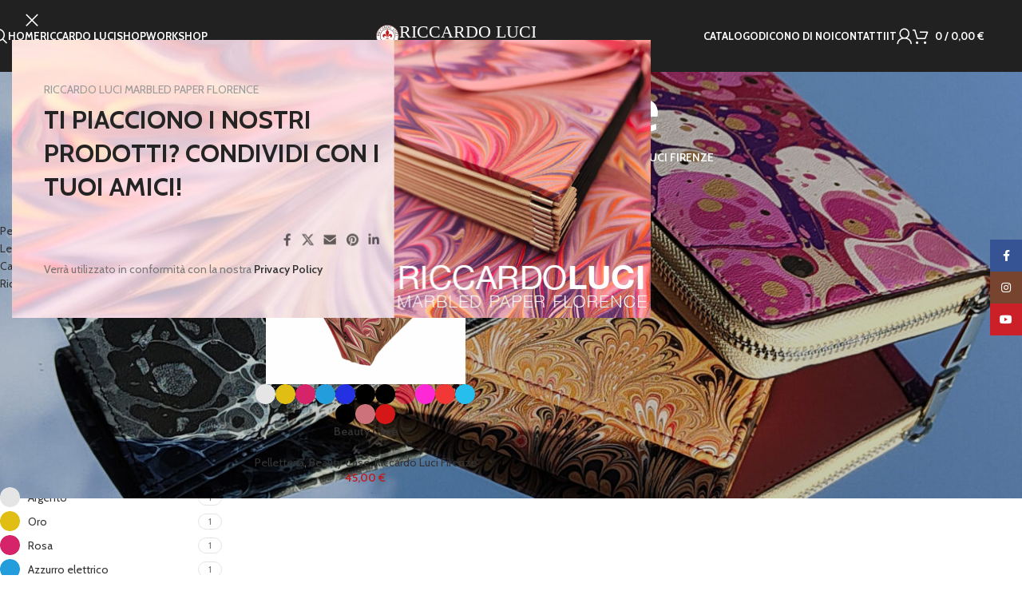

--- FILE ---
content_type: text/html; charset=UTF-8
request_url: https://www.riccardoluci.com/tag-prodotto/beautycase/
body_size: 29578
content:
<!DOCTYPE html>
<html lang="it-IT">
<head>
	<meta charset="UTF-8">
	<link rel="profile" href="https://gmpg.org/xfn/11">
	<link rel="pingback" href="https://www.riccardoluci.com/xmlrpc.php">

	<meta name='robots' content='index, follow, max-image-preview:large, max-snippet:-1, max-video-preview:-1' />
<link rel="alternate" hreflang="it" href="https://www.riccardoluci.com/tag-prodotto/beautycase/" />
<link rel="alternate" hreflang="x-default" href="https://www.riccardoluci.com/tag-prodotto/beautycase/" />

	<!-- This site is optimized with the Yoast SEO plugin v26.5 - https://yoast.com/wordpress/plugins/seo/ -->
	<title>beautycase Archivi - Riccardo Luci Firenze</title>
	<link rel="canonical" href="https://www.riccardoluci.com/tag-prodotto/beautycase/" />
	<meta property="og:locale" content="it_IT" />
	<meta property="og:type" content="article" />
	<meta property="og:title" content="beautycase Archivi - Riccardo Luci Firenze" />
	<meta property="og:url" content="https://www.riccardoluci.com/tag-prodotto/beautycase/" />
	<meta property="og:site_name" content="Riccardo Luci Firenze" />
	<meta name="twitter:card" content="summary_large_image" />
	<script type="application/ld+json" class="yoast-schema-graph">{"@context":"https://schema.org","@graph":[{"@type":"CollectionPage","@id":"https://www.riccardoluci.com/tag-prodotto/beautycase/","url":"https://www.riccardoluci.com/tag-prodotto/beautycase/","name":"beautycase Archivi - Riccardo Luci Firenze","isPartOf":{"@id":"https://www.riccardoluci.com/#website"},"primaryImageOfPage":{"@id":"https://www.riccardoluci.com/tag-prodotto/beautycase/#primaryimage"},"image":{"@id":"https://www.riccardoluci.com/tag-prodotto/beautycase/#primaryimage"},"thumbnailUrl":"https://www.riccardoluci.com/wp-content/uploads/2025/11/101-Photoroom.png","breadcrumb":{"@id":"https://www.riccardoluci.com/tag-prodotto/beautycase/#breadcrumb"},"inLanguage":"it-IT"},{"@type":"ImageObject","inLanguage":"it-IT","@id":"https://www.riccardoluci.com/tag-prodotto/beautycase/#primaryimage","url":"https://www.riccardoluci.com/wp-content/uploads/2025/11/101-Photoroom.png","contentUrl":"https://www.riccardoluci.com/wp-content/uploads/2025/11/101-Photoroom.png","width":1280,"height":960},{"@type":"BreadcrumbList","@id":"https://www.riccardoluci.com/tag-prodotto/beautycase/#breadcrumb","itemListElement":[{"@type":"ListItem","position":1,"name":"Home","item":"https://www.riccardoluci.com/"},{"@type":"ListItem","position":2,"name":"beautycase"}]},{"@type":"WebSite","@id":"https://www.riccardoluci.com/#website","url":"https://www.riccardoluci.com/","name":"Riccardo Luci Firenze","description":"Art of Marbling, artisan workshop in Florence. Creation of handmade articles in paper and marbled leather and paper Marbling workshops.","potentialAction":[{"@type":"SearchAction","target":{"@type":"EntryPoint","urlTemplate":"https://www.riccardoluci.com/?s={search_term_string}"},"query-input":{"@type":"PropertyValueSpecification","valueRequired":true,"valueName":"search_term_string"}}],"inLanguage":"it-IT"}]}</script>
	<!-- / Yoast SEO plugin. -->


<link rel='dns-prefetch' href='//capi-automation.s3.us-east-2.amazonaws.com' />
<link rel='dns-prefetch' href='//fonts.googleapis.com' />
<link rel="alternate" type="application/rss+xml" title="Riccardo Luci Firenze &raquo; Feed" href="https://www.riccardoluci.com/feed/" />
<link rel="alternate" type="application/rss+xml" title="Riccardo Luci Firenze &raquo; Feed dei commenti" href="https://www.riccardoluci.com/comments/feed/" />
<link rel="alternate" type="application/rss+xml" title="Feed Riccardo Luci Firenze &raquo; beautycase Tag" href="https://www.riccardoluci.com/tag-prodotto/beautycase/feed/" />
<style id='wp-img-auto-sizes-contain-inline-css' type='text/css'>
img:is([sizes=auto i],[sizes^="auto," i]){contain-intrinsic-size:3000px 1500px}
/*# sourceURL=wp-img-auto-sizes-contain-inline-css */
</style>
<link rel='stylesheet' id='wp-block-library-css' href='https://www.riccardoluci.com/wp-includes/css/dist/block-library/style.min.css?ver=6.9' type='text/css' media='all' />
<link rel='stylesheet' id='wc-blocks-style-css' href='https://www.riccardoluci.com/wp-content/plugins/woocommerce/assets/client/blocks/wc-blocks.css?ver=wc-10.3.7' type='text/css' media='all' />
<style id='global-styles-inline-css' type='text/css'>
:root{--wp--preset--aspect-ratio--square: 1;--wp--preset--aspect-ratio--4-3: 4/3;--wp--preset--aspect-ratio--3-4: 3/4;--wp--preset--aspect-ratio--3-2: 3/2;--wp--preset--aspect-ratio--2-3: 2/3;--wp--preset--aspect-ratio--16-9: 16/9;--wp--preset--aspect-ratio--9-16: 9/16;--wp--preset--color--black: #000000;--wp--preset--color--cyan-bluish-gray: #abb8c3;--wp--preset--color--white: #ffffff;--wp--preset--color--pale-pink: #f78da7;--wp--preset--color--vivid-red: #cf2e2e;--wp--preset--color--luminous-vivid-orange: #ff6900;--wp--preset--color--luminous-vivid-amber: #fcb900;--wp--preset--color--light-green-cyan: #7bdcb5;--wp--preset--color--vivid-green-cyan: #00d084;--wp--preset--color--pale-cyan-blue: #8ed1fc;--wp--preset--color--vivid-cyan-blue: #0693e3;--wp--preset--color--vivid-purple: #9b51e0;--wp--preset--gradient--vivid-cyan-blue-to-vivid-purple: linear-gradient(135deg,rgb(6,147,227) 0%,rgb(155,81,224) 100%);--wp--preset--gradient--light-green-cyan-to-vivid-green-cyan: linear-gradient(135deg,rgb(122,220,180) 0%,rgb(0,208,130) 100%);--wp--preset--gradient--luminous-vivid-amber-to-luminous-vivid-orange: linear-gradient(135deg,rgb(252,185,0) 0%,rgb(255,105,0) 100%);--wp--preset--gradient--luminous-vivid-orange-to-vivid-red: linear-gradient(135deg,rgb(255,105,0) 0%,rgb(207,46,46) 100%);--wp--preset--gradient--very-light-gray-to-cyan-bluish-gray: linear-gradient(135deg,rgb(238,238,238) 0%,rgb(169,184,195) 100%);--wp--preset--gradient--cool-to-warm-spectrum: linear-gradient(135deg,rgb(74,234,220) 0%,rgb(151,120,209) 20%,rgb(207,42,186) 40%,rgb(238,44,130) 60%,rgb(251,105,98) 80%,rgb(254,248,76) 100%);--wp--preset--gradient--blush-light-purple: linear-gradient(135deg,rgb(255,206,236) 0%,rgb(152,150,240) 100%);--wp--preset--gradient--blush-bordeaux: linear-gradient(135deg,rgb(254,205,165) 0%,rgb(254,45,45) 50%,rgb(107,0,62) 100%);--wp--preset--gradient--luminous-dusk: linear-gradient(135deg,rgb(255,203,112) 0%,rgb(199,81,192) 50%,rgb(65,88,208) 100%);--wp--preset--gradient--pale-ocean: linear-gradient(135deg,rgb(255,245,203) 0%,rgb(182,227,212) 50%,rgb(51,167,181) 100%);--wp--preset--gradient--electric-grass: linear-gradient(135deg,rgb(202,248,128) 0%,rgb(113,206,126) 100%);--wp--preset--gradient--midnight: linear-gradient(135deg,rgb(2,3,129) 0%,rgb(40,116,252) 100%);--wp--preset--font-size--small: 13px;--wp--preset--font-size--medium: 20px;--wp--preset--font-size--large: 36px;--wp--preset--font-size--x-large: 42px;--wp--preset--spacing--20: 0.44rem;--wp--preset--spacing--30: 0.67rem;--wp--preset--spacing--40: 1rem;--wp--preset--spacing--50: 1.5rem;--wp--preset--spacing--60: 2.25rem;--wp--preset--spacing--70: 3.38rem;--wp--preset--spacing--80: 5.06rem;--wp--preset--shadow--natural: 6px 6px 9px rgba(0, 0, 0, 0.2);--wp--preset--shadow--deep: 12px 12px 50px rgba(0, 0, 0, 0.4);--wp--preset--shadow--sharp: 6px 6px 0px rgba(0, 0, 0, 0.2);--wp--preset--shadow--outlined: 6px 6px 0px -3px rgb(255, 255, 255), 6px 6px rgb(0, 0, 0);--wp--preset--shadow--crisp: 6px 6px 0px rgb(0, 0, 0);}:where(body) { margin: 0; }.wp-site-blocks > .alignleft { float: left; margin-right: 2em; }.wp-site-blocks > .alignright { float: right; margin-left: 2em; }.wp-site-blocks > .aligncenter { justify-content: center; margin-left: auto; margin-right: auto; }:where(.is-layout-flex){gap: 0.5em;}:where(.is-layout-grid){gap: 0.5em;}.is-layout-flow > .alignleft{float: left;margin-inline-start: 0;margin-inline-end: 2em;}.is-layout-flow > .alignright{float: right;margin-inline-start: 2em;margin-inline-end: 0;}.is-layout-flow > .aligncenter{margin-left: auto !important;margin-right: auto !important;}.is-layout-constrained > .alignleft{float: left;margin-inline-start: 0;margin-inline-end: 2em;}.is-layout-constrained > .alignright{float: right;margin-inline-start: 2em;margin-inline-end: 0;}.is-layout-constrained > .aligncenter{margin-left: auto !important;margin-right: auto !important;}.is-layout-constrained > :where(:not(.alignleft):not(.alignright):not(.alignfull)){margin-left: auto !important;margin-right: auto !important;}body .is-layout-flex{display: flex;}.is-layout-flex{flex-wrap: wrap;align-items: center;}.is-layout-flex > :is(*, div){margin: 0;}body .is-layout-grid{display: grid;}.is-layout-grid > :is(*, div){margin: 0;}body{padding-top: 0px;padding-right: 0px;padding-bottom: 0px;padding-left: 0px;}a:where(:not(.wp-element-button)){text-decoration: none;}:root :where(.wp-element-button, .wp-block-button__link){background-color: #32373c;border-width: 0;color: #fff;font-family: inherit;font-size: inherit;font-style: inherit;font-weight: inherit;letter-spacing: inherit;line-height: inherit;padding-top: calc(0.667em + 2px);padding-right: calc(1.333em + 2px);padding-bottom: calc(0.667em + 2px);padding-left: calc(1.333em + 2px);text-decoration: none;text-transform: inherit;}.has-black-color{color: var(--wp--preset--color--black) !important;}.has-cyan-bluish-gray-color{color: var(--wp--preset--color--cyan-bluish-gray) !important;}.has-white-color{color: var(--wp--preset--color--white) !important;}.has-pale-pink-color{color: var(--wp--preset--color--pale-pink) !important;}.has-vivid-red-color{color: var(--wp--preset--color--vivid-red) !important;}.has-luminous-vivid-orange-color{color: var(--wp--preset--color--luminous-vivid-orange) !important;}.has-luminous-vivid-amber-color{color: var(--wp--preset--color--luminous-vivid-amber) !important;}.has-light-green-cyan-color{color: var(--wp--preset--color--light-green-cyan) !important;}.has-vivid-green-cyan-color{color: var(--wp--preset--color--vivid-green-cyan) !important;}.has-pale-cyan-blue-color{color: var(--wp--preset--color--pale-cyan-blue) !important;}.has-vivid-cyan-blue-color{color: var(--wp--preset--color--vivid-cyan-blue) !important;}.has-vivid-purple-color{color: var(--wp--preset--color--vivid-purple) !important;}.has-black-background-color{background-color: var(--wp--preset--color--black) !important;}.has-cyan-bluish-gray-background-color{background-color: var(--wp--preset--color--cyan-bluish-gray) !important;}.has-white-background-color{background-color: var(--wp--preset--color--white) !important;}.has-pale-pink-background-color{background-color: var(--wp--preset--color--pale-pink) !important;}.has-vivid-red-background-color{background-color: var(--wp--preset--color--vivid-red) !important;}.has-luminous-vivid-orange-background-color{background-color: var(--wp--preset--color--luminous-vivid-orange) !important;}.has-luminous-vivid-amber-background-color{background-color: var(--wp--preset--color--luminous-vivid-amber) !important;}.has-light-green-cyan-background-color{background-color: var(--wp--preset--color--light-green-cyan) !important;}.has-vivid-green-cyan-background-color{background-color: var(--wp--preset--color--vivid-green-cyan) !important;}.has-pale-cyan-blue-background-color{background-color: var(--wp--preset--color--pale-cyan-blue) !important;}.has-vivid-cyan-blue-background-color{background-color: var(--wp--preset--color--vivid-cyan-blue) !important;}.has-vivid-purple-background-color{background-color: var(--wp--preset--color--vivid-purple) !important;}.has-black-border-color{border-color: var(--wp--preset--color--black) !important;}.has-cyan-bluish-gray-border-color{border-color: var(--wp--preset--color--cyan-bluish-gray) !important;}.has-white-border-color{border-color: var(--wp--preset--color--white) !important;}.has-pale-pink-border-color{border-color: var(--wp--preset--color--pale-pink) !important;}.has-vivid-red-border-color{border-color: var(--wp--preset--color--vivid-red) !important;}.has-luminous-vivid-orange-border-color{border-color: var(--wp--preset--color--luminous-vivid-orange) !important;}.has-luminous-vivid-amber-border-color{border-color: var(--wp--preset--color--luminous-vivid-amber) !important;}.has-light-green-cyan-border-color{border-color: var(--wp--preset--color--light-green-cyan) !important;}.has-vivid-green-cyan-border-color{border-color: var(--wp--preset--color--vivid-green-cyan) !important;}.has-pale-cyan-blue-border-color{border-color: var(--wp--preset--color--pale-cyan-blue) !important;}.has-vivid-cyan-blue-border-color{border-color: var(--wp--preset--color--vivid-cyan-blue) !important;}.has-vivid-purple-border-color{border-color: var(--wp--preset--color--vivid-purple) !important;}.has-vivid-cyan-blue-to-vivid-purple-gradient-background{background: var(--wp--preset--gradient--vivid-cyan-blue-to-vivid-purple) !important;}.has-light-green-cyan-to-vivid-green-cyan-gradient-background{background: var(--wp--preset--gradient--light-green-cyan-to-vivid-green-cyan) !important;}.has-luminous-vivid-amber-to-luminous-vivid-orange-gradient-background{background: var(--wp--preset--gradient--luminous-vivid-amber-to-luminous-vivid-orange) !important;}.has-luminous-vivid-orange-to-vivid-red-gradient-background{background: var(--wp--preset--gradient--luminous-vivid-orange-to-vivid-red) !important;}.has-very-light-gray-to-cyan-bluish-gray-gradient-background{background: var(--wp--preset--gradient--very-light-gray-to-cyan-bluish-gray) !important;}.has-cool-to-warm-spectrum-gradient-background{background: var(--wp--preset--gradient--cool-to-warm-spectrum) !important;}.has-blush-light-purple-gradient-background{background: var(--wp--preset--gradient--blush-light-purple) !important;}.has-blush-bordeaux-gradient-background{background: var(--wp--preset--gradient--blush-bordeaux) !important;}.has-luminous-dusk-gradient-background{background: var(--wp--preset--gradient--luminous-dusk) !important;}.has-pale-ocean-gradient-background{background: var(--wp--preset--gradient--pale-ocean) !important;}.has-electric-grass-gradient-background{background: var(--wp--preset--gradient--electric-grass) !important;}.has-midnight-gradient-background{background: var(--wp--preset--gradient--midnight) !important;}.has-small-font-size{font-size: var(--wp--preset--font-size--small) !important;}.has-medium-font-size{font-size: var(--wp--preset--font-size--medium) !important;}.has-large-font-size{font-size: var(--wp--preset--font-size--large) !important;}.has-x-large-font-size{font-size: var(--wp--preset--font-size--x-large) !important;}
/*# sourceURL=global-styles-inline-css */
</style>

<style id='woocommerce-inline-inline-css' type='text/css'>
.woocommerce form .form-row .required { visibility: visible; }
/*# sourceURL=woocommerce-inline-inline-css */
</style>
<link rel='stylesheet' id='wpml-menu-item-0-css' href='https://www.riccardoluci.com/wp-content/plugins/sitepress-multilingual-cms/templates/language-switchers/menu-item/style.min.css?ver=1' type='text/css' media='all' />
<link rel='stylesheet' id='js_composer_front-css' href='https://www.riccardoluci.com/wp-content/plugins/js_composer/assets/css/js_composer.min.css?ver=6.9.0' type='text/css' media='all' />
<link rel='stylesheet' id='wd-style-base-css' href='https://www.riccardoluci.com/wp-content/themes/woodmart/css/parts/base.min.css?ver=8.3.6' type='text/css' media='all' />
<link rel='stylesheet' id='wd-helpers-wpb-elem-css' href='https://www.riccardoluci.com/wp-content/themes/woodmart/css/parts/helpers-wpb-elem.min.css?ver=8.3.6' type='text/css' media='all' />
<link rel='stylesheet' id='wd-woo-paypal-payments-css' href='https://www.riccardoluci.com/wp-content/themes/woodmart/css/parts/int-woo-paypal-payments.min.css?ver=8.3.6' type='text/css' media='all' />
<link rel='stylesheet' id='wd-wpml-css' href='https://www.riccardoluci.com/wp-content/themes/woodmart/css/parts/int-wpml.min.css?ver=8.3.6' type='text/css' media='all' />
<link rel='stylesheet' id='wd-int-wpml-curr-switch-css' href='https://www.riccardoluci.com/wp-content/themes/woodmart/css/parts/int-wpml-curr-switch.min.css?ver=8.3.6' type='text/css' media='all' />
<link rel='stylesheet' id='wd-wpbakery-base-css' href='https://www.riccardoluci.com/wp-content/themes/woodmart/css/parts/int-wpb-base.min.css?ver=8.3.6' type='text/css' media='all' />
<link rel='stylesheet' id='wd-wpbakery-base-deprecated-css' href='https://www.riccardoluci.com/wp-content/themes/woodmart/css/parts/int-wpb-base-deprecated.min.css?ver=8.3.6' type='text/css' media='all' />
<link rel='stylesheet' id='wd-woocommerce-base-css' href='https://www.riccardoluci.com/wp-content/themes/woodmart/css/parts/woocommerce-base.min.css?ver=8.3.6' type='text/css' media='all' />
<link rel='stylesheet' id='wd-mod-star-rating-css' href='https://www.riccardoluci.com/wp-content/themes/woodmart/css/parts/mod-star-rating.min.css?ver=8.3.6' type='text/css' media='all' />
<link rel='stylesheet' id='wd-woocommerce-block-notices-css' href='https://www.riccardoluci.com/wp-content/themes/woodmart/css/parts/woo-mod-block-notices.min.css?ver=8.3.6' type='text/css' media='all' />
<link rel='stylesheet' id='wd-widget-active-filters-css' href='https://www.riccardoluci.com/wp-content/themes/woodmart/css/parts/woo-widget-active-filters.min.css?ver=8.3.6' type='text/css' media='all' />
<link rel='stylesheet' id='wd-woo-shop-predefined-css' href='https://www.riccardoluci.com/wp-content/themes/woodmart/css/parts/woo-shop-predefined.min.css?ver=8.3.6' type='text/css' media='all' />
<link rel='stylesheet' id='wd-shop-title-categories-css' href='https://www.riccardoluci.com/wp-content/themes/woodmart/css/parts/woo-categories-loop-nav.min.css?ver=8.3.6' type='text/css' media='all' />
<link rel='stylesheet' id='wd-woo-categories-loop-nav-mobile-accordion-css' href='https://www.riccardoluci.com/wp-content/themes/woodmart/css/parts/woo-categories-loop-nav-mobile-accordion.min.css?ver=8.3.6' type='text/css' media='all' />
<link rel='stylesheet' id='wd-woo-shop-el-products-per-page-css' href='https://www.riccardoluci.com/wp-content/themes/woodmart/css/parts/woo-shop-el-products-per-page.min.css?ver=8.3.6' type='text/css' media='all' />
<link rel='stylesheet' id='wd-woo-shop-page-title-css' href='https://www.riccardoluci.com/wp-content/themes/woodmart/css/parts/woo-shop-page-title.min.css?ver=8.3.6' type='text/css' media='all' />
<link rel='stylesheet' id='wd-woo-mod-shop-loop-head-css' href='https://www.riccardoluci.com/wp-content/themes/woodmart/css/parts/woo-mod-shop-loop-head.min.css?ver=8.3.6' type='text/css' media='all' />
<link rel='stylesheet' id='wd-woo-shop-el-order-by-css' href='https://www.riccardoluci.com/wp-content/themes/woodmart/css/parts/woo-shop-el-order-by.min.css?ver=8.3.6' type='text/css' media='all' />
<link rel='stylesheet' id='wd-woo-shop-el-products-view-css' href='https://www.riccardoluci.com/wp-content/themes/woodmart/css/parts/woo-shop-el-products-view.min.css?ver=8.3.6' type='text/css' media='all' />
<link rel='stylesheet' id='wd-wp-blocks-css' href='https://www.riccardoluci.com/wp-content/themes/woodmart/css/parts/wp-blocks.min.css?ver=8.3.6' type='text/css' media='all' />
<link rel='stylesheet' id='child-style-css' href='https://www.riccardoluci.com/wp-content/themes/woodmart-child/style.css?ver=8.3.6' type='text/css' media='all' />
<link rel='stylesheet' id='wd-header-base-css' href='https://www.riccardoluci.com/wp-content/themes/woodmart/css/parts/header-base.min.css?ver=8.3.6' type='text/css' media='all' />
<link rel='stylesheet' id='wd-mod-tools-css' href='https://www.riccardoluci.com/wp-content/themes/woodmart/css/parts/mod-tools.min.css?ver=8.3.6' type='text/css' media='all' />
<link rel='stylesheet' id='wd-header-search-css' href='https://www.riccardoluci.com/wp-content/themes/woodmart/css/parts/header-el-search.min.css?ver=8.3.6' type='text/css' media='all' />
<link rel='stylesheet' id='wd-woo-mod-login-form-css' href='https://www.riccardoluci.com/wp-content/themes/woodmart/css/parts/woo-mod-login-form.min.css?ver=8.3.6' type='text/css' media='all' />
<link rel='stylesheet' id='wd-header-my-account-css' href='https://www.riccardoluci.com/wp-content/themes/woodmart/css/parts/header-el-my-account.min.css?ver=8.3.6' type='text/css' media='all' />
<link rel='stylesheet' id='wd-header-cart-side-css' href='https://www.riccardoluci.com/wp-content/themes/woodmart/css/parts/header-el-cart-side.min.css?ver=8.3.6' type='text/css' media='all' />
<link rel='stylesheet' id='wd-header-cart-css' href='https://www.riccardoluci.com/wp-content/themes/woodmart/css/parts/header-el-cart.min.css?ver=8.3.6' type='text/css' media='all' />
<link rel='stylesheet' id='wd-widget-shopping-cart-css' href='https://www.riccardoluci.com/wp-content/themes/woodmart/css/parts/woo-widget-shopping-cart.min.css?ver=8.3.6' type='text/css' media='all' />
<link rel='stylesheet' id='wd-widget-product-list-css' href='https://www.riccardoluci.com/wp-content/themes/woodmart/css/parts/woo-widget-product-list.min.css?ver=8.3.6' type='text/css' media='all' />
<link rel='stylesheet' id='wd-header-mobile-nav-dropdown-css' href='https://www.riccardoluci.com/wp-content/themes/woodmart/css/parts/header-el-mobile-nav-dropdown.min.css?ver=8.3.6' type='text/css' media='all' />
<link rel='stylesheet' id='wd-page-title-css' href='https://www.riccardoluci.com/wp-content/themes/woodmart/css/parts/page-title.min.css?ver=8.3.6' type='text/css' media='all' />
<link rel='stylesheet' id='wd-off-canvas-sidebar-css' href='https://www.riccardoluci.com/wp-content/themes/woodmart/css/parts/opt-off-canvas-sidebar.min.css?ver=8.3.6' type='text/css' media='all' />
<link rel='stylesheet' id='wd-widget-product-cat-css' href='https://www.riccardoluci.com/wp-content/themes/woodmart/css/parts/woo-widget-product-cat.min.css?ver=8.3.6' type='text/css' media='all' />
<link rel='stylesheet' id='wd-widget-layered-nav-stock-status-css' href='https://www.riccardoluci.com/wp-content/themes/woodmart/css/parts/woo-widget-layered-nav-stock-status.min.css?ver=8.3.6' type='text/css' media='all' />
<link rel='stylesheet' id='wd-widget-wd-layered-nav-css' href='https://www.riccardoluci.com/wp-content/themes/woodmart/css/parts/woo-widget-wd-layered-nav.min.css?ver=8.3.6' type='text/css' media='all' />
<link rel='stylesheet' id='wd-woo-mod-swatches-base-css' href='https://www.riccardoluci.com/wp-content/themes/woodmart/css/parts/woo-mod-swatches-base.min.css?ver=8.3.6' type='text/css' media='all' />
<link rel='stylesheet' id='wd-woo-mod-swatches-filter-css' href='https://www.riccardoluci.com/wp-content/themes/woodmart/css/parts/woo-mod-swatches-filter.min.css?ver=8.3.6' type='text/css' media='all' />
<link rel='stylesheet' id='wd-widget-slider-price-filter-css' href='https://www.riccardoluci.com/wp-content/themes/woodmart/css/parts/woo-widget-slider-price-filter.min.css?ver=8.3.6' type='text/css' media='all' />
<link rel='stylesheet' id='wd-woo-mod-widget-checkboxes-css' href='https://www.riccardoluci.com/wp-content/themes/woodmart/css/parts/woo-mod-widget-checkboxes.min.css?ver=8.3.6' type='text/css' media='all' />
<link rel='stylesheet' id='wd-woo-mod-swatches-style-4-css' href='https://www.riccardoluci.com/wp-content/themes/woodmart/css/parts/woo-mod-swatches-style-4.min.css?ver=8.3.6' type='text/css' media='all' />
<link rel='stylesheet' id='wd-shop-filter-area-css' href='https://www.riccardoluci.com/wp-content/themes/woodmart/css/parts/woo-shop-el-filters-area.min.css?ver=8.3.6' type='text/css' media='all' />
<link rel='stylesheet' id='wd-product-loop-css' href='https://www.riccardoluci.com/wp-content/themes/woodmart/css/parts/woo-product-loop.min.css?ver=8.3.6' type='text/css' media='all' />
<link rel='stylesheet' id='wd-product-loop-quick-css' href='https://www.riccardoluci.com/wp-content/themes/woodmart/css/parts/woo-product-loop-quick.min.css?ver=8.3.6' type='text/css' media='all' />
<link rel='stylesheet' id='wd-woo-mod-add-btn-replace-css' href='https://www.riccardoluci.com/wp-content/themes/woodmart/css/parts/woo-mod-add-btn-replace.min.css?ver=8.3.6' type='text/css' media='all' />
<link rel='stylesheet' id='wd-categories-loop-center-css' href='https://www.riccardoluci.com/wp-content/themes/woodmart/css/parts/woo-categories-loop-center-old.min.css?ver=8.3.6' type='text/css' media='all' />
<link rel='stylesheet' id='wd-woo-categories-loop-css' href='https://www.riccardoluci.com/wp-content/themes/woodmart/css/parts/woo-categories-loop.min.css?ver=8.3.6' type='text/css' media='all' />
<link rel='stylesheet' id='wd-categories-loop-css' href='https://www.riccardoluci.com/wp-content/themes/woodmart/css/parts/woo-categories-loop-old.min.css?ver=8.3.6' type='text/css' media='all' />
<link rel='stylesheet' id='wd-sticky-loader-css' href='https://www.riccardoluci.com/wp-content/themes/woodmart/css/parts/mod-sticky-loader.min.css?ver=8.3.6' type='text/css' media='all' />
<link rel='stylesheet' id='wd-woo-mod-product-labels-css' href='https://www.riccardoluci.com/wp-content/themes/woodmart/css/parts/woo-mod-product-labels.min.css?ver=8.3.6' type='text/css' media='all' />
<link rel='stylesheet' id='wd-woo-mod-product-labels-round-css' href='https://www.riccardoluci.com/wp-content/themes/woodmart/css/parts/woo-mod-product-labels-round.min.css?ver=8.3.6' type='text/css' media='all' />
<link rel='stylesheet' id='wd-mfp-popup-css' href='https://www.riccardoluci.com/wp-content/themes/woodmart/css/parts/lib-magnific-popup.min.css?ver=8.3.6' type='text/css' media='all' />
<link rel='stylesheet' id='wd-mod-animations-transform-css' href='https://www.riccardoluci.com/wp-content/themes/woodmart/css/parts/mod-animations-transform.min.css?ver=8.3.6' type='text/css' media='all' />
<link rel='stylesheet' id='wd-mod-transform-css' href='https://www.riccardoluci.com/wp-content/themes/woodmart/css/parts/mod-transform.min.css?ver=8.3.6' type='text/css' media='all' />
<link rel='stylesheet' id='wd-woo-mod-swatches-dis-2-css' href='https://www.riccardoluci.com/wp-content/themes/woodmart/css/parts/woo-mod-swatches-dis-style-2.min.css?ver=8.3.6' type='text/css' media='all' />
<link rel='stylesheet' id='wd-widget-collapse-css' href='https://www.riccardoluci.com/wp-content/themes/woodmart/css/parts/opt-widget-collapse.min.css?ver=8.3.6' type='text/css' media='all' />
<link rel='stylesheet' id='wd-footer-base-css' href='https://www.riccardoluci.com/wp-content/themes/woodmart/css/parts/footer-base.min.css?ver=8.3.6' type='text/css' media='all' />
<link rel='stylesheet' id='wd-info-box-css' href='https://www.riccardoluci.com/wp-content/themes/woodmart/css/parts/el-info-box.min.css?ver=8.3.6' type='text/css' media='all' />
<link rel='stylesheet' id='wd-section-title-css' href='https://www.riccardoluci.com/wp-content/themes/woodmart/css/parts/el-section-title.min.css?ver=8.3.6' type='text/css' media='all' />
<link rel='stylesheet' id='wd-section-title-style-simple-and-brd-css' href='https://www.riccardoluci.com/wp-content/themes/woodmart/css/parts/el-section-title-style-simple-and-brd.min.css?ver=8.3.6' type='text/css' media='all' />
<link rel='stylesheet' id='wd-mod-highlighted-text-css' href='https://www.riccardoluci.com/wp-content/themes/woodmart/css/parts/mod-highlighted-text.min.css?ver=8.3.6' type='text/css' media='all' />
<link rel='stylesheet' id='wd-el-subtitle-style-css' href='https://www.riccardoluci.com/wp-content/themes/woodmart/css/parts/el-subtitle-style.min.css?ver=8.3.6' type='text/css' media='all' />
<link rel='stylesheet' id='wd-button-css' href='https://www.riccardoluci.com/wp-content/themes/woodmart/css/parts/el-button.min.css?ver=8.3.6' type='text/css' media='all' />
<link rel='stylesheet' id='wd-text-block-css' href='https://www.riccardoluci.com/wp-content/themes/woodmart/css/parts/el-text-block.min.css?ver=8.3.6' type='text/css' media='all' />
<link rel='stylesheet' id='wd-list-css' href='https://www.riccardoluci.com/wp-content/themes/woodmart/css/parts/el-list.min.css?ver=8.3.6' type='text/css' media='all' />
<link rel='stylesheet' id='wd-el-list-css' href='https://www.riccardoluci.com/wp-content/themes/woodmart/css/parts/el-list-wpb-elem.min.css?ver=8.3.6' type='text/css' media='all' />
<link rel='stylesheet' id='wd-widget-nav-css' href='https://www.riccardoluci.com/wp-content/themes/woodmart/css/parts/widget-nav.min.css?ver=8.3.6' type='text/css' media='all' />
<link rel='stylesheet' id='wd-scroll-top-css' href='https://www.riccardoluci.com/wp-content/themes/woodmart/css/parts/opt-scrolltotop.min.css?ver=8.3.6' type='text/css' media='all' />
<link rel='stylesheet' id='wd-responsive-text-css' href='https://www.riccardoluci.com/wp-content/themes/woodmart/css/parts/el-responsive-text.min.css?ver=8.3.6' type='text/css' media='all' />
<link rel='stylesheet' id='wd-mod-animations-transform-base-css' href='https://www.riccardoluci.com/wp-content/themes/woodmart/css/parts/mod-animations-transform-base.min.css?ver=8.3.6' type='text/css' media='all' />
<link rel='stylesheet' id='wd-social-icons-css' href='https://www.riccardoluci.com/wp-content/themes/woodmart/css/parts/el-social-icons.min.css?ver=8.3.6' type='text/css' media='all' />
<link rel='stylesheet' id='wd-header-search-fullscreen-css' href='https://www.riccardoluci.com/wp-content/themes/woodmart/css/parts/header-el-search-fullscreen-general.min.css?ver=8.3.6' type='text/css' media='all' />
<link rel='stylesheet' id='wd-header-search-fullscreen-1-css' href='https://www.riccardoluci.com/wp-content/themes/woodmart/css/parts/header-el-search-fullscreen-1.min.css?ver=8.3.6' type='text/css' media='all' />
<link rel='stylesheet' id='wd-wd-search-form-css' href='https://www.riccardoluci.com/wp-content/themes/woodmart/css/parts/wd-search-form.min.css?ver=8.3.6' type='text/css' media='all' />
<link rel='stylesheet' id='wd-wd-search-results-css' href='https://www.riccardoluci.com/wp-content/themes/woodmart/css/parts/wd-search-results.min.css?ver=8.3.6' type='text/css' media='all' />
<link rel='stylesheet' id='wd-wd-search-dropdown-css' href='https://www.riccardoluci.com/wp-content/themes/woodmart/css/parts/wd-search-dropdown.min.css?ver=8.3.6' type='text/css' media='all' />
<link rel='stylesheet' id='wd-header-my-account-sidebar-css' href='https://www.riccardoluci.com/wp-content/themes/woodmart/css/parts/header-el-my-account-sidebar.min.css?ver=8.3.6' type='text/css' media='all' />
<link rel='stylesheet' id='wd-social-icons-styles-css' href='https://www.riccardoluci.com/wp-content/themes/woodmart/css/parts/el-social-styles.min.css?ver=8.3.6' type='text/css' media='all' />
<link rel='stylesheet' id='wd-sticky-social-buttons-css' href='https://www.riccardoluci.com/wp-content/themes/woodmart/css/parts/opt-sticky-social.min.css?ver=8.3.6' type='text/css' media='all' />
<link rel='stylesheet' id='wd-bottom-toolbar-css' href='https://www.riccardoluci.com/wp-content/themes/woodmart/css/parts/opt-bottom-toolbar.min.css?ver=8.3.6' type='text/css' media='all' />
<link rel='stylesheet' id='wd-header-elements-base-css' href='https://www.riccardoluci.com/wp-content/themes/woodmart/css/parts/header-el-base.min.css?ver=8.3.6' type='text/css' media='all' />
<link rel='stylesheet' id='wd-shop-off-canvas-sidebar-css' href='https://www.riccardoluci.com/wp-content/themes/woodmart/css/parts/opt-shop-off-canvas-sidebar.min.css?ver=8.3.6' type='text/css' media='all' />
<link rel='stylesheet' id='wd-mod-sticky-sidebar-opener-css' href='https://www.riccardoluci.com/wp-content/themes/woodmart/css/parts/mod-sticky-sidebar-opener.min.css?ver=8.3.6' type='text/css' media='all' />
<link rel='stylesheet' id='xts-google-fonts-css' href='https://fonts.googleapis.com/css?family=Cabin%3A400%2C600%2C700%7CLato%3A400%2C700&#038;ver=8.3.6' type='text/css' media='all' />
<script type="text/javascript" id="wpml-cookie-js-extra">
/* <![CDATA[ */
var wpml_cookies = {"wp-wpml_current_language":{"value":"it","expires":1,"path":"/"}};
var wpml_cookies = {"wp-wpml_current_language":{"value":"it","expires":1,"path":"/"}};
//# sourceURL=wpml-cookie-js-extra
/* ]]> */
</script>
<script type="text/javascript" src="https://www.riccardoluci.com/wp-content/plugins/sitepress-multilingual-cms/res/js/cookies/language-cookie.js?ver=486900" id="wpml-cookie-js" defer="defer" data-wp-strategy="defer"></script>
<script type="text/javascript" src="https://www.riccardoluci.com/wp-includes/js/jquery/jquery.min.js?ver=3.7.1" id="jquery-core-js"></script>
<script type="text/javascript" src="https://www.riccardoluci.com/wp-includes/js/jquery/jquery-migrate.min.js?ver=3.4.1" id="jquery-migrate-js"></script>
<script type="text/javascript" src="https://www.riccardoluci.com/wp-content/plugins/woocommerce/assets/js/jquery-blockui/jquery.blockUI.min.js?ver=2.7.0-wc.10.3.7" id="wc-jquery-blockui-js" data-wp-strategy="defer"></script>
<script type="text/javascript" id="wc-add-to-cart-js-extra">
/* <![CDATA[ */
var wc_add_to_cart_params = {"ajax_url":"/wp-admin/admin-ajax.php","wc_ajax_url":"/?wc-ajax=%%endpoint%%","i18n_view_cart":"Visualizza carrello","cart_url":"https://www.riccardoluci.com/cart/","is_cart":"","cart_redirect_after_add":"no"};
//# sourceURL=wc-add-to-cart-js-extra
/* ]]> */
</script>
<script type="text/javascript" src="https://www.riccardoluci.com/wp-content/plugins/woocommerce/assets/js/frontend/add-to-cart.min.js?ver=10.3.7" id="wc-add-to-cart-js" data-wp-strategy="defer"></script>
<script type="text/javascript" src="https://www.riccardoluci.com/wp-content/plugins/woocommerce/assets/js/js-cookie/js.cookie.min.js?ver=2.1.4-wc.10.3.7" id="wc-js-cookie-js" defer="defer" data-wp-strategy="defer"></script>
<script type="text/javascript" id="woocommerce-js-extra">
/* <![CDATA[ */
var woocommerce_params = {"ajax_url":"/wp-admin/admin-ajax.php","wc_ajax_url":"/?wc-ajax=%%endpoint%%","i18n_password_show":"Mostra password","i18n_password_hide":"Nascondi password"};
//# sourceURL=woocommerce-js-extra
/* ]]> */
</script>
<script type="text/javascript" src="https://www.riccardoluci.com/wp-content/plugins/woocommerce/assets/js/frontend/woocommerce.min.js?ver=10.3.7" id="woocommerce-js" defer="defer" data-wp-strategy="defer"></script>
<script type="text/javascript" src="https://www.riccardoluci.com/wp-content/plugins/js_composer/assets/js/vendors/woocommerce-add-to-cart.js?ver=6.9.0" id="vc_woocommerce-add-to-cart-js-js"></script>
<script type="text/javascript" src="https://www.riccardoluci.com/wp-content/themes/woodmart/js/libs/device.min.js?ver=8.3.6" id="wd-device-library-js"></script>
<script type="text/javascript" src="https://www.riccardoluci.com/wp-content/themes/woodmart/js/scripts/global/scrollBar.min.js?ver=8.3.6" id="wd-scrollbar-js"></script>
<link rel="https://api.w.org/" href="https://www.riccardoluci.com/wp-json/" /><link rel="alternate" title="JSON" type="application/json" href="https://www.riccardoluci.com/wp-json/wp/v2/product_tag/331" /><link rel="EditURI" type="application/rsd+xml" title="RSD" href="https://www.riccardoluci.com/xmlrpc.php?rsd" />
<meta name="generator" content="WordPress 6.9" />
<meta name="generator" content="WooCommerce 10.3.7" />
<meta name="generator" content="WPML ver:4.8.6 stt:1,27;" />
					<meta name="viewport" content="width=device-width, initial-scale=1.0, maximum-scale=1.0, user-scalable=no">
										<noscript><style>.woocommerce-product-gallery{ opacity: 1 !important; }</style></noscript>
	<style type="text/css">.recentcomments a{display:inline !important;padding:0 !important;margin:0 !important;}</style>			<script  type="text/javascript">
				!function(f,b,e,v,n,t,s){if(f.fbq)return;n=f.fbq=function(){n.callMethod?
					n.callMethod.apply(n,arguments):n.queue.push(arguments)};if(!f._fbq)f._fbq=n;
					n.push=n;n.loaded=!0;n.version='2.0';n.queue=[];t=b.createElement(e);t.async=!0;
					t.src=v;s=b.getElementsByTagName(e)[0];s.parentNode.insertBefore(t,s)}(window,
					document,'script','https://connect.facebook.net/en_US/fbevents.js');
			</script>
			<!-- WooCommerce Facebook Integration Begin -->
			<script  type="text/javascript">

				fbq('init', '619830849631819', {}, {
    "agent": "woocommerce_6-10.3.7-3.5.14"
});

				document.addEventListener( 'DOMContentLoaded', function() {
					// Insert placeholder for events injected when a product is added to the cart through AJAX.
					document.body.insertAdjacentHTML( 'beforeend', '<div class=\"wc-facebook-pixel-event-placeholder\"></div>' );
				}, false );

			</script>
			<!-- WooCommerce Facebook Integration End -->
			<meta name="generator" content="Powered by WPBakery Page Builder - drag and drop page builder for WordPress."/>
<link rel="icon" href="https://www.riccardoluci.com/wp-content/uploads/2022/05/cropped-riccardo-luci-32x32.png" sizes="32x32" />
<link rel="icon" href="https://www.riccardoluci.com/wp-content/uploads/2022/05/cropped-riccardo-luci-192x192.png" sizes="192x192" />
<link rel="apple-touch-icon" href="https://www.riccardoluci.com/wp-content/uploads/2022/05/cropped-riccardo-luci-180x180.png" />
<meta name="msapplication-TileImage" content="https://www.riccardoluci.com/wp-content/uploads/2022/05/cropped-riccardo-luci-270x270.png" />
		<style type="text/css" id="wp-custom-css">
			.product-label.new {
    background-color: #cf2e2e !important;
}
    /* SOLD OUT CORRETTO VISUALIZZAZIONE DA MOBILE */
/* @media (max-width: 576px) */
.labels-rounded .product-label {
    min-height: 50px;
    font-size: 11px;
}		</style>
		<style>
		
		</style><noscript><style> .wpb_animate_when_almost_visible { opacity: 1; }</style></noscript>			<style id="wd-style-header_342249-css" data-type="wd-style-header_342249">
				:root{
	--wd-top-bar-h: .00001px;
	--wd-top-bar-sm-h: .00001px;
	--wd-top-bar-sticky-h: .00001px;
	--wd-top-bar-brd-w: .00001px;

	--wd-header-general-h: 90px;
	--wd-header-general-sm-h: 60px;
	--wd-header-general-sticky-h: 60px;
	--wd-header-general-brd-w: .00001px;

	--wd-header-bottom-h: .00001px;
	--wd-header-bottom-sm-h: .00001px;
	--wd-header-bottom-sticky-h: .00001px;
	--wd-header-bottom-brd-w: .00001px;

	--wd-header-clone-h: .00001px;

	--wd-header-brd-w: calc(var(--wd-top-bar-brd-w) + var(--wd-header-general-brd-w) + var(--wd-header-bottom-brd-w));
	--wd-header-h: calc(var(--wd-top-bar-h) + var(--wd-header-general-h) + var(--wd-header-bottom-h) + var(--wd-header-brd-w));
	--wd-header-sticky-h: calc(var(--wd-top-bar-sticky-h) + var(--wd-header-general-sticky-h) + var(--wd-header-bottom-sticky-h) + var(--wd-header-clone-h) + var(--wd-header-brd-w));
	--wd-header-sm-h: calc(var(--wd-top-bar-sm-h) + var(--wd-header-general-sm-h) + var(--wd-header-bottom-sm-h) + var(--wd-header-brd-w));
}


.whb-sticked .whb-general-header .wd-dropdown:not(.sub-sub-menu) {
	margin-top: 9px;
}

.whb-sticked .whb-general-header .wd-dropdown:not(.sub-sub-menu):after {
	height: 20px;
}






		
.whb-9x1ytaxq7aphtb3npidp form.searchform {
	--wd-form-height: 46px;
}.whb-general-header-inner { border-bottom-width: 0px;border-bottom-style: solid; }
.whb-header-bottom {
	border-bottom-width: 0px;border-bottom-style: solid;
}
			</style>
						<style id="wd-style-theme_settings_default-css" data-type="wd-style-theme_settings_default">
				@font-face {
	font-weight: normal;
	font-style: normal;
	font-family: "woodmart-font";
	src: url("//www.riccardoluci.com/wp-content/themes/woodmart/fonts/woodmart-font-1-400.woff2?v=8.3.6") format("woff2");
}

@font-face {
	font-family: "star";
	font-weight: 400;
	font-style: normal;
	src: url("//www.riccardoluci.com/wp-content/plugins/woocommerce/assets/fonts/star.eot?#iefix") format("embedded-opentype"), url("//www.riccardoluci.com/wp-content/plugins/woocommerce/assets/fonts/star.woff") format("woff"), url("//www.riccardoluci.com/wp-content/plugins/woocommerce/assets/fonts/star.ttf") format("truetype"), url("//www.riccardoluci.com/wp-content/plugins/woocommerce/assets/fonts/star.svg#star") format("svg");
}

@font-face {
	font-family: "WooCommerce";
	font-weight: 400;
	font-style: normal;
	src: url("//www.riccardoluci.com/wp-content/plugins/woocommerce/assets/fonts/WooCommerce.eot?#iefix") format("embedded-opentype"), url("//www.riccardoluci.com/wp-content/plugins/woocommerce/assets/fonts/WooCommerce.woff") format("woff"), url("//www.riccardoluci.com/wp-content/plugins/woocommerce/assets/fonts/WooCommerce.ttf") format("truetype"), url("//www.riccardoluci.com/wp-content/plugins/woocommerce/assets/fonts/WooCommerce.svg#WooCommerce") format("svg");
}

:root {
	--wd-text-font: "Cabin", Arial, Helvetica, sans-serif;
	--wd-text-font-weight: 400;
	--wd-text-color: #777777;
	--wd-text-font-size: 14px;
	--wd-title-font: "Cabin", Arial, Helvetica, sans-serif;
	--wd-title-font-weight: 600;
	--wd-title-color: #242424;
	--wd-entities-title-font: "Cabin", Arial, Helvetica, sans-serif;
	--wd-entities-title-font-weight: 600;
	--wd-entities-title-color: #333333;
	--wd-entities-title-color-hover: rgb(51 51 51 / 65%);
	--wd-alternative-font: "Lato", Arial, Helvetica, sans-serif;
	--wd-widget-title-font: "Cabin", Arial, Helvetica, sans-serif;
	--wd-widget-title-font-weight: 700;
	--wd-widget-title-transform: uppercase;
	--wd-widget-title-color: #333;
	--wd-widget-title-font-size: 16px;
	--wd-header-el-font: "Cabin", Arial, Helvetica, sans-serif;
	--wd-header-el-font-weight: 700;
	--wd-header-el-transform: uppercase;
	--wd-header-el-font-size: 13px;
	--wd-otl-style: dotted;
	--wd-otl-width: 2px;
	--wd-primary-color: rgb(189,29,29);
	--wd-alternative-color: #fbbc34;
	--btn-default-bgcolor: #f7f7f7;
	--btn-default-bgcolor-hover: #efefef;
	--btn-accented-bgcolor: rgb(189,29,29);
	--btn-accented-bgcolor-hover: rgb(155,38,38);
	--wd-form-brd-width: 1px;
	--notices-success-bg: rgb(189,29,29);
	--notices-success-color: #fff;
	--notices-warning-bg: #E0B252;
	--notices-warning-color: #fff;
	--wd-link-color: #333333;
	--wd-link-color-hover: #242424;
}
.wd-age-verify-wrap {
	--wd-popup-width: 500px;
}
.wd-popup.wd-promo-popup {
	background-color: #111111;
	background-image: none;
	background-repeat: no-repeat;
	background-size: contain;
	background-position: left center;
}
.wd-promo-popup-wrap {
	--wd-popup-width: 800px;
}
:is(.woodmart-woocommerce-layered-nav, .wd-product-category-filter) .wd-scroll-content {
	max-height: 223px;
}
.wd-page-title .wd-page-title-bg img {
	object-fit: cover;
	object-position: center center;
}
.wd-footer {
	background-color: #ffffff;
	background-image: none;
}
.mfp-wrap.wd-popup-quick-view-wrap {
	--wd-popup-width: 920px;
}
:root{
--wd-container-w: 1222px;
--wd-form-brd-radius: 0px;
--btn-default-color: #333;
--btn-default-color-hover: #333;
--btn-accented-color: #fff;
--btn-accented-color-hover: #fff;
--btn-default-brd-radius: 0px;
--btn-default-box-shadow: none;
--btn-default-box-shadow-hover: none;
--btn-default-box-shadow-active: none;
--btn-default-bottom: 0px;
--btn-accented-bottom-active: -1px;
--btn-accented-brd-radius: 0px;
--btn-accented-box-shadow: inset 0 -2px 0 rgba(0, 0, 0, .15);
--btn-accented-box-shadow-hover: inset 0 -2px 0 rgba(0, 0, 0, .15);
--wd-brd-radius: 0px;
}

@media (min-width: 1222px) {
[data-vc-full-width]:not([data-vc-stretch-content]),
:is(.vc_section, .vc_row).wd-section-stretch {
padding-left: calc((100vw - 1222px - var(--wd-sticky-nav-w) - var(--wd-scroll-w)) / 2);
padding-right: calc((100vw - 1222px - var(--wd-sticky-nav-w) - var(--wd-scroll-w)) / 2);
}
}


.wd-page-title {
background-color: rgb(0,0,0);
}

			</style>
			<link rel='stylesheet' id='vc_font_awesome_5_shims-css' href='https://www.riccardoluci.com/wp-content/plugins/js_composer/assets/lib/bower/font-awesome/css/v4-shims.min.css?ver=6.9.0' type='text/css' media='all' />
<link rel='stylesheet' id='vc_font_awesome_5-css' href='https://www.riccardoluci.com/wp-content/plugins/js_composer/assets/lib/bower/font-awesome/css/all.min.css?ver=6.9.0' type='text/css' media='all' />
</head>

<body data-rsssl=1 class="archive tax-product_tag term-beautycase term-331 wp-theme-woodmart wp-child-theme-woodmart-child theme-woodmart woocommerce woocommerce-page woocommerce-no-js wrapper-full-width  categories-accordion-on woodmart-archive-shop woodmart-ajax-shop-on sticky-toolbar-on wpb-js-composer js-comp-ver-6.9.0 vc_responsive">
			<script type="text/javascript" id="wd-flicker-fix">// Flicker fix.</script>		<div class="wd-skip-links">
								<a href="#menu-main-navigation" class="wd-skip-navigation btn">
						Skip to navigation					</a>
								<a href="#main-content" class="wd-skip-content btn">
				Skip to main content			</a>
		</div>
			
	
	<div class="wd-page-wrapper website-wrapper">
									<header class="whb-header whb-header_342249 whb-sticky-shadow whb-scroll-stick whb-sticky-real">
					<div class="whb-main-header">
	
<div class="whb-row whb-general-header whb-sticky-row whb-without-bg whb-without-border whb-color-light whb-flex-equal-sides">
	<div class="container">
		<div class="whb-flex-row whb-general-header-inner">
			<div class="whb-column whb-col-left whb-column8 whb-visible-lg">
	<div class="wd-header-search wd-tools-element wd-design-1 wd-style-icon wd-display-full-screen whb-9x1ytaxq7aphtb3npidp" title="Search">
	<a href="#" rel="nofollow" aria-label="Search">
		
			<span class="wd-tools-icon">
							</span>

			<span class="wd-tools-text">
				Search			</span>

			</a>

	</div>

<nav class="wd-header-nav wd-header-secondary-nav whb-87p02bezoownfldg0r4c text-right" role="navigation" aria-label="Main menu left">
	<ul id="menu-main-menu-left" class="menu wd-nav wd-nav-header wd-nav-secondary wd-style-underline wd-gap-s"><li id="menu-item-10764" class="menu-item menu-item-type-post_type menu-item-object-page menu-item-home menu-item-10764 item-level-0 menu-simple-dropdown wd-event-hover" ><a href="https://www.riccardoluci.com/" class="woodmart-nav-link"><span class="nav-link-text">Home</span></a></li>
<li id="menu-item-7832" class="menu-item menu-item-type-post_type menu-item-object-page menu-item-7832 item-level-0 menu-simple-dropdown wd-event-hover" ><a href="https://www.riccardoluci.com/riccardo-luci-firenze/" class="woodmart-nav-link"><span class="nav-link-text">Riccardo Luci</span></a></li>
<li id="menu-item-10700" class="menu-item menu-item-type-post_type menu-item-object-page menu-item-has-children menu-item-10700 item-level-0 menu-simple-dropdown wd-event-hover" ><a href="https://www.riccardoluci.com/shop/" class="woodmart-nav-link"><span class="nav-link-text">Shop</span></a><div class="color-scheme-dark wd-design-default wd-dropdown-menu wd-dropdown"><div class="container wd-entry-content">
<ul class="wd-sub-menu color-scheme-dark">
	<li id="menu-item-10701" class="menu-item menu-item-type-taxonomy menu-item-object-product_cat menu-item-has-children menu-item-10701 item-level-1 wd-event-hover" ><a href="https://www.riccardoluci.com/categoria-prodotto/pelletteria/" class="woodmart-nav-link">Pelletteria</a>
	<ul class="sub-sub-menu wd-dropdown">
		<li id="menu-item-10718" class="menu-item menu-item-type-taxonomy menu-item-object-product_cat menu-item-10718 item-level-2 wd-event-hover" ><a href="https://www.riccardoluci.com/categoria-prodotto/pelletteria/portadocumenti-2/" class="woodmart-nav-link">Portadocumenti</a></li>
		<li id="menu-item-10715" class="menu-item menu-item-type-taxonomy menu-item-object-product_cat menu-item-10715 item-level-2 wd-event-hover" ><a href="https://www.riccardoluci.com/categoria-prodotto/pelletteria/astucci-2/" class="woodmart-nav-link">Astucci</a></li>
		<li id="menu-item-10719" class="menu-item menu-item-type-taxonomy menu-item-object-product_cat menu-item-10719 item-level-2 wd-event-hover" ><a href="https://www.riccardoluci.com/categoria-prodotto/pelletteria/portafogli/" class="woodmart-nav-link">Portafogli</a></li>
		<li id="menu-item-10716" class="menu-item menu-item-type-taxonomy menu-item-object-product_cat menu-item-10716 item-level-2 wd-event-hover" ><a href="https://www.riccardoluci.com/categoria-prodotto/pelletteria/portacarte/" class="woodmart-nav-link">Portacarte</a></li>
		<li id="menu-item-10717" class="menu-item menu-item-type-taxonomy menu-item-object-product_cat menu-item-10717 item-level-2 wd-event-hover" ><a href="https://www.riccardoluci.com/categoria-prodotto/pelletteria/portachiavi/" class="woodmart-nav-link">Portachiavi</a></li>
		<li id="menu-item-10720" class="menu-item menu-item-type-taxonomy menu-item-object-product_cat menu-item-10720 item-level-2 wd-event-hover" ><a href="https://www.riccardoluci.com/categoria-prodotto/pelletteria/portamonete/" class="woodmart-nav-link">Portamonete</a></li>
		<li id="menu-item-10721" class="menu-item menu-item-type-taxonomy menu-item-object-product_cat menu-item-10721 item-level-2 wd-event-hover" ><a href="https://www.riccardoluci.com/categoria-prodotto/pelletteria/portaocchiali/" class="woodmart-nav-link">Portaocchiali</a></li>
		<li id="menu-item-10722" class="menu-item menu-item-type-taxonomy menu-item-object-product_cat menu-item-10722 item-level-2 wd-event-hover" ><a href="https://www.riccardoluci.com/categoria-prodotto/pelletteria/portapassaporto/" class="woodmart-nav-link">Portapassaporto</a></li>
		<li id="menu-item-10723" class="menu-item menu-item-type-taxonomy menu-item-object-product_cat menu-item-10723 item-level-2 wd-event-hover" ><a href="https://www.riccardoluci.com/categoria-prodotto/pelletteria/beauty-case/" class="woodmart-nav-link">Beauty Case</a></li>
	</ul>
</li>
	<li id="menu-item-10724" class="menu-item menu-item-type-taxonomy menu-item-object-product_cat menu-item-has-children menu-item-10724 item-level-1 wd-event-hover" ><a href="https://www.riccardoluci.com/categoria-prodotto/legatoria/" class="woodmart-nav-link">Legatoria</a>
	<ul class="sub-sub-menu wd-dropdown">
		<li id="menu-item-10730" class="menu-item menu-item-type-taxonomy menu-item-object-product_cat menu-item-10730 item-level-2 wd-event-hover" ><a href="https://www.riccardoluci.com/categoria-prodotto/legatoria/diari/" class="woodmart-nav-link">Diari</a></li>
		<li id="menu-item-10731" class="menu-item menu-item-type-taxonomy menu-item-object-product_cat menu-item-10731 item-level-2 wd-event-hover" ><a href="https://www.riccardoluci.com/categoria-prodotto/legatoria/diari-pelle-marmorizzata/" class="woodmart-nav-link">Diari in pelle marmorizzata</a></li>
		<li id="menu-item-10725" class="menu-item menu-item-type-taxonomy menu-item-object-product_cat menu-item-10725 item-level-2 wd-event-hover" ><a href="https://www.riccardoluci.com/categoria-prodotto/legatoria/agende/" class="woodmart-nav-link">Agende</a></li>
		<li id="menu-item-10726" class="menu-item menu-item-type-taxonomy menu-item-object-product_cat menu-item-10726 item-level-2 wd-event-hover" ><a href="https://www.riccardoluci.com/categoria-prodotto/legatoria/album-fotografici/" class="woodmart-nav-link">Album Fotografici</a></li>
		<li id="menu-item-10727" class="menu-item menu-item-type-taxonomy menu-item-object-product_cat menu-item-10727 item-level-2 wd-event-hover" ><a href="https://www.riccardoluci.com/categoria-prodotto/legatoria/carta-da-lettere/" class="woodmart-nav-link">Carta da lettere</a></li>
		<li id="menu-item-10728" class="menu-item menu-item-type-taxonomy menu-item-object-product_cat menu-item-10728 item-level-2 wd-event-hover" ><a href="https://www.riccardoluci.com/categoria-prodotto/legatoria/cofanetti-e-portagioie/" class="woodmart-nav-link">Cofanetti e Portagioie</a></li>
		<li id="menu-item-10729" class="menu-item menu-item-type-taxonomy menu-item-object-product_cat menu-item-10729 item-level-2 wd-event-hover" ><a href="https://www.riccardoluci.com/categoria-prodotto/legatoria/cornici/" class="woodmart-nav-link">Cornici</a></li>
		<li id="menu-item-10732" class="menu-item menu-item-type-taxonomy menu-item-object-product_cat menu-item-10732 item-level-2 wd-event-hover" ><a href="https://www.riccardoluci.com/categoria-prodotto/legatoria/guest-book/" class="woodmart-nav-link">Guest Book</a></li>
		<li id="menu-item-10733" class="menu-item menu-item-type-taxonomy menu-item-object-product_cat menu-item-10733 item-level-2 wd-event-hover" ><a href="https://www.riccardoluci.com/categoria-prodotto/legatoria/segnalibri/" class="woodmart-nav-link">Segnalibri</a></li>
	</ul>
</li>
	<li id="menu-item-10734" class="menu-item menu-item-type-taxonomy menu-item-object-product_cat menu-item-10734 item-level-1 wd-event-hover" ><a href="https://www.riccardoluci.com/categoria-prodotto/carta-marmorizzata/" class="woodmart-nav-link">Carta Marmorizzata</a></li>
	<li id="menu-item-10735" class="menu-item menu-item-type-taxonomy menu-item-object-product_cat menu-item-10735 item-level-1 wd-event-hover" ><a href="https://www.riccardoluci.com/categoria-prodotto/set-scrittura/" class="woodmart-nav-link">Set Scrittura</a></li>
</ul>
</div>
</div>
</li>
<li id="menu-item-7931" class="menu-item menu-item-type-post_type menu-item-object-page menu-item-7931 item-level-0 menu-simple-dropdown wd-event-hover" ><a href="https://www.riccardoluci.com/workshop-riccardo-luci-firenze/" class="woodmart-nav-link"><span class="nav-link-text">Workshop</span></a></li>
</ul></nav>
</div>
<div class="whb-column whb-col-center whb-column9 whb-visible-lg">
	
<div class="whb-space-element whb-1r5qgmmb65slbnwchrky " style="width:10px;"></div>
<div class="site-logo whb-gs8bcnxektjsro21n657">
	<a href="https://www.riccardoluci.com/" class="wd-logo wd-main-logo" rel="home" aria-label="Site logo">
		<img width="369" height="53" src="https://www.riccardoluci.com/wp-content/uploads/2022/05/riccardo-luci-firenze-01.svg" class="attachment-full size-full" alt="" style="max-width:200px;" decoding="async" />	</a>
	</div>

<div class="whb-space-element whb-gbe6qkfbe69c4py6d9hl " style="width:10px;"></div>
</div>
<div class="whb-column whb-col-right whb-column10 whb-visible-lg">
	
<nav class="wd-header-nav wd-header-secondary-nav whb-05oyevuqjklv0bctbvgf text-left" role="navigation" aria-label="Main menu right">
	<ul id="menu-main-menu-right" class="menu wd-nav wd-nav-header wd-nav-secondary wd-style-underline wd-gap-s"><li id="menu-item-7975" class="menu-item menu-item-type-custom menu-item-object-custom menu-item-7975 item-level-0 menu-simple-dropdown wd-event-hover" ><a href="#" class="woodmart-nav-link"><span class="nav-link-text">Catalogo</span></a></li>
<li id="menu-item-8543" class="menu-item menu-item-type-post_type menu-item-object-page menu-item-8543 item-level-0 menu-simple-dropdown wd-event-hover" ><a href="https://www.riccardoluci.com/dicono-di-noi/" class="woodmart-nav-link"><span class="nav-link-text">Dicono di noi</span></a></li>
<li id="menu-item-7835" class="menu-item menu-item-type-post_type menu-item-object-page menu-item-7835 item-level-0 menu-simple-dropdown wd-event-hover" ><a href="https://www.riccardoluci.com/contatti/" class="woodmart-nav-link"><span class="nav-link-text">Contatti</span></a></li>
<li id="menu-item-wpml-ls-68-it" class="menu-item wpml-ls-slot-68 wpml-ls-item wpml-ls-item-it wpml-ls-current-language wpml-ls-menu-item wpml-ls-last-item menu-item-type-wpml_ls_menu_item menu-item-object-wpml_ls_menu_item menu-item-has-children menu-item-wpml-ls-68-it item-level-0 menu-simple-dropdown wd-event-hover" ><a href="https://www.riccardoluci.com/tag-prodotto/beautycase/" role="menuitem" class="woodmart-nav-link"><span class="nav-link-text"><span class="wpml-ls-native" lang="it">IT</span></span></a><div class="color-scheme-dark wd-design-default wd-dropdown-menu wd-dropdown"><div class="container wd-entry-content">
<ul class="wd-sub-menu color-scheme-dark">
	<li id="menu-item-wpml-ls-68-en" class="menu-item wpml-ls-slot-68 wpml-ls-item wpml-ls-item-en wpml-ls-menu-item wpml-ls-first-item menu-item-type-wpml_ls_menu_item menu-item-object-wpml_ls_menu_item menu-item-wpml-ls-68-en item-level-1 wd-event-hover" ><a title="Passa a EN(EN)" href="https://www.riccardoluci.com/en/" aria-label="Passa a EN(EN)" role="menuitem" class="woodmart-nav-link"><span class="wpml-ls-native" lang="en">EN</span></a></li>
</ul>
</div>
</div>
</li>
</ul></nav>
<div class="wd-header-my-account wd-tools-element wd-event-hover wd-design-1 wd-account-style-icon login-side-opener whb-vssfpylqqax9pvkfnxoz">
			<a href="https://www.riccardoluci.com/my-account/" title="My account">
			
				<span class="wd-tools-icon">
									</span>
				<span class="wd-tools-text">
				Login / Register			</span>

					</a>

			</div>

<div class="wd-header-cart wd-tools-element wd-design-1 cart-widget-opener whb-nedhm962r512y1xz9j06">
	<a href="https://www.riccardoluci.com/cart/" title="Shopping cart">
		
			<span class="wd-tools-icon">
											</span>
			<span class="wd-tools-text">
											<span class="wd-cart-number wd-tools-count">0 <span>items</span></span>
						
									<span class="subtotal-divider">/</span>
										<span class="wd-cart-subtotal"><span class="woocommerce-Price-amount amount"><bdi>0,00&nbsp;<span class="woocommerce-Price-currencySymbol">&euro;</span></bdi></span></span>
					</span>

			</a>
	</div>
</div>
<div class="whb-column whb-mobile-left whb-column_mobile2 whb-hidden-lg">
	<div class="wd-tools-element wd-header-mobile-nav wd-style-text wd-design-1 whb-g1k0m1tib7raxrwkm1t3">
	<a href="#" rel="nofollow" aria-label="Open mobile menu">
		
		<span class="wd-tools-icon">
					</span>

		<span class="wd-tools-text">Menu</span>

			</a>
</div></div>
<div class="whb-column whb-mobile-center whb-column_mobile3 whb-hidden-lg">
	<div class="site-logo whb-lt7vdqgaccmapftzurvt">
	<a href="https://www.riccardoluci.com/" class="wd-logo wd-main-logo" rel="home" aria-label="Site logo">
		<img width="369" height="53" src="https://www.riccardoluci.com/wp-content/uploads/2022/05/riccardo-luci-firenze-01.svg" class="attachment-full size-full" alt="" style="max-width:129px;" decoding="async" />	</a>
	</div>
</div>
<div class="whb-column whb-mobile-right whb-column_mobile4 whb-hidden-lg">
	
<div class="wd-header-cart wd-tools-element wd-design-5 cart-widget-opener whb-trk5sfmvib0ch1s1qbtc">
	<a href="https://www.riccardoluci.com/cart/" title="Shopping cart">
		
			<span class="wd-tools-icon">
															<span class="wd-cart-number wd-tools-count">0 <span>items</span></span>
									</span>
			<span class="wd-tools-text">
				
										<span class="wd-cart-subtotal"><span class="woocommerce-Price-amount amount"><bdi>0,00&nbsp;<span class="woocommerce-Price-currencySymbol">&euro;</span></bdi></span></span>
					</span>

			</a>
	</div>
</div>
		</div>
	</div>
</div>
</div>
				</header>
			
								<div class="wd-page-content main-page-wrapper">
		
									<div class="wd-page-title page-title  page-title-default title-size-large title-design-centered color-scheme-light with-back-btn wd-nav-accordion-mb-on" style="">
					<div class="wd-page-title-bg wd-fill">
						<img width="1920" height="800" src="https://www.riccardoluci.com/wp-content/uploads/2022/05/riccardo-luci-firenze-shop-online.jpg" class="attachment-full size-full" alt="Riccardo Luci Marbled Paper" decoding="async" fetchpriority="high" srcset="https://www.riccardoluci.com/wp-content/uploads/2022/05/riccardo-luci-firenze-shop-online.jpg 1920w, https://www.riccardoluci.com/wp-content/uploads/2022/05/riccardo-luci-firenze-shop-online-400x167.jpg 400w, https://www.riccardoluci.com/wp-content/uploads/2022/05/riccardo-luci-firenze-shop-online-1300x542.jpg 1300w, https://www.riccardoluci.com/wp-content/uploads/2022/05/riccardo-luci-firenze-shop-online-768x320.jpg 768w, https://www.riccardoluci.com/wp-content/uploads/2022/05/riccardo-luci-firenze-shop-online-1536x640.jpg 1536w, https://www.riccardoluci.com/wp-content/uploads/2022/05/riccardo-luci-firenze-shop-online-860x358.jpg 860w, https://www.riccardoluci.com/wp-content/uploads/2022/05/riccardo-luci-firenze-shop-online-430x179.jpg 430w, https://www.riccardoluci.com/wp-content/uploads/2022/05/riccardo-luci-firenze-shop-online-700x292.jpg 700w, https://www.riccardoluci.com/wp-content/uploads/2022/05/riccardo-luci-firenze-shop-online-150x63.jpg 150w" sizes="(max-width: 1920px) 100vw, 1920px" />					</div>
					<div class="container">
						<div class="wd-title-wrapp">
																		<div class="wd-back-btn wd-action-btn wd-style-icon"><a href="#" rel="nofollow noopener" aria-label="Go back"></a></div>
									
															<h1 class="entry-title title">
									beautycase								</h1>

																					</div>

																				
				<div class="wd-btn-show-cat wd-action-btn wd-style-text">
					<a href="#" rel="nofollow">
						Categories					</a>
				</div>
			
			
			<ul class="wd-nav-product-cat wd-active wd-nav wd-gap-m wd-style-underline has-product-count wd-mobile-accordion" >
														<li class="cat-item cat-item-28  wd-event-hover"><a class="category-nav-link" href="https://www.riccardoluci.com/categoria-prodotto/pelletteria/" ><span class="nav-link-summary"><span class="nav-link-text">Pelletteria</span><span class="nav-link-count">19 products</span></span></a>
<ul class="children wd-design-default wd-sub-menu wd-dropdown wd-dropdown-menu">	<li class="cat-item cat-item-188 "><a class="category-nav-link" href="https://www.riccardoluci.com/categoria-prodotto/pelletteria/astucci-2/" ><span class="nav-link-summary"><span class="nav-link-text">Astucci</span><span class="nav-link-count">0 products</span></span></a>
</li>
	<li class="cat-item cat-item-370 "><a class="category-nav-link" href="https://www.riccardoluci.com/categoria-prodotto/pelletteria/beauty-case-pelle/" ><span class="nav-link-summary"><span class="nav-link-text">beauty case in pelle</span><span class="nav-link-count">0 products</span></span></a>
</li>
	<li class="cat-item cat-item-341 "><a class="category-nav-link" href="https://www.riccardoluci.com/categoria-prodotto/pelletteria/borse/" ><span class="nav-link-summary"><span class="nav-link-text">borse</span><span class="nav-link-count">4 products</span></span></a>
</li>
	<li class="cat-item cat-item-158 "><a class="category-nav-link" href="https://www.riccardoluci.com/categoria-prodotto/pelletteria/portadocumenti-2/" ><span class="nav-link-summary"><span class="nav-link-text">Portadocumenti</span><span class="nav-link-count">0 products</span></span></a>
</li>
	<li class="cat-item cat-item-74  wd-event-hover"><a class="category-nav-link" href="https://www.riccardoluci.com/categoria-prodotto/pelletteria/portafogli/" ><span class="nav-link-summary"><span class="nav-link-text">Portafogli</span><span class="nav-link-count">6 products</span></span></a>
	<ul class="children wd-design-default wd-sub-menu wd-dropdown wd-dropdown-menu">	<li class="cat-item cat-item-92 "><a class="category-nav-link" href="https://www.riccardoluci.com/categoria-prodotto/pelletteria/portafogli/portafogli-donna/" ><span class="nav-link-summary"><span class="nav-link-text">Portafogli Donna</span><span class="nav-link-count">5 products</span></span></a>
</li>
	<li class="cat-item cat-item-93 "><a class="category-nav-link" href="https://www.riccardoluci.com/categoria-prodotto/pelletteria/portafogli/portafogli-uomo/" ><span class="nav-link-summary"><span class="nav-link-text">Portafogli Uomo</span><span class="nav-link-count">1 product</span></span></a>
</li>
	</ul></li>
	<li class="cat-item cat-item-75 "><a class="category-nav-link" href="https://www.riccardoluci.com/categoria-prodotto/pelletteria/portacarte/" ><span class="nav-link-summary"><span class="nav-link-text">Portacarte</span><span class="nav-link-count">2 products</span></span></a>
</li>
	<li class="cat-item cat-item-77 "><a class="category-nav-link" href="https://www.riccardoluci.com/categoria-prodotto/pelletteria/portachiavi/" ><span class="nav-link-summary"><span class="nav-link-text">Portachiavi</span><span class="nav-link-count">3 products</span></span></a>
</li>
	<li class="cat-item cat-item-78 "><a class="category-nav-link" href="https://www.riccardoluci.com/categoria-prodotto/pelletteria/beauty-case/" ><span class="nav-link-summary"><span class="nav-link-text">Beauty Case</span><span class="nav-link-count">1 product</span></span></a>
</li>
	<li class="cat-item cat-item-79 "><a class="category-nav-link" href="https://www.riccardoluci.com/categoria-prodotto/pelletteria/portapassaporto/" ><span class="nav-link-summary"><span class="nav-link-text">Portapassaporto</span><span class="nav-link-count">1 product</span></span></a>
</li>
	<li class="cat-item cat-item-80 "><a class="category-nav-link" href="https://www.riccardoluci.com/categoria-prodotto/pelletteria/portaocchiali/" ><span class="nav-link-summary"><span class="nav-link-text">Portaocchiali</span><span class="nav-link-count">1 product</span></span></a>
</li>
	<li class="cat-item cat-item-81 "><a class="category-nav-link" href="https://www.riccardoluci.com/categoria-prodotto/pelletteria/portamonete/" ><span class="nav-link-summary"><span class="nav-link-text">Portamonete</span><span class="nav-link-count">1 product</span></span></a>
</li>
</ul></li>
	<li class="cat-item cat-item-42  wd-event-hover"><a class="category-nav-link" href="https://www.riccardoluci.com/categoria-prodotto/legatoria/" ><span class="nav-link-summary"><span class="nav-link-text">Legatoria</span><span class="nav-link-count">6 products</span></span></a>
<ul class="children wd-design-default wd-sub-menu wd-dropdown wd-dropdown-menu">	<li class="cat-item cat-item-191 "><a class="category-nav-link" href="https://www.riccardoluci.com/categoria-prodotto/legatoria/diari-pelle-marmorizzata/" ><span class="nav-link-summary"><span class="nav-link-text">Diari in pelle marmorizzata</span><span class="nav-link-count">1 product</span></span></a>
</li>
	<li class="cat-item cat-item-90 "><a class="category-nav-link" href="https://www.riccardoluci.com/categoria-prodotto/legatoria/cofanetti-e-portagioie/" ><span class="nav-link-summary"><span class="nav-link-text">Cofanetti e Portagioie</span><span class="nav-link-count">0 products</span></span></a>
</li>
	<li class="cat-item cat-item-89 "><a class="category-nav-link" href="https://www.riccardoluci.com/categoria-prodotto/legatoria/carta-da-lettere/" ><span class="nav-link-summary"><span class="nav-link-text">Carta da lettere</span><span class="nav-link-count">0 products</span></span></a>
</li>
	<li class="cat-item cat-item-88 "><a class="category-nav-link" href="https://www.riccardoluci.com/categoria-prodotto/legatoria/diari/" ><span class="nav-link-summary"><span class="nav-link-text">Diari</span><span class="nav-link-count">5 products</span></span></a>
</li>
	<li class="cat-item cat-item-87 "><a class="category-nav-link" href="https://www.riccardoluci.com/categoria-prodotto/legatoria/guest-book/" ><span class="nav-link-summary"><span class="nav-link-text">Guest Book</span><span class="nav-link-count">0 products</span></span></a>
</li>
	<li class="cat-item cat-item-86 "><a class="category-nav-link" href="https://www.riccardoluci.com/categoria-prodotto/legatoria/album-fotografici/" ><span class="nav-link-summary"><span class="nav-link-text">Album Fotografici</span><span class="nav-link-count">0 products</span></span></a>
</li>
	<li class="cat-item cat-item-85 "><a class="category-nav-link" href="https://www.riccardoluci.com/categoria-prodotto/legatoria/agende/" ><span class="nav-link-summary"><span class="nav-link-text">Agende</span><span class="nav-link-count">0 products</span></span></a>
</li>
	<li class="cat-item cat-item-84 "><a class="category-nav-link" href="https://www.riccardoluci.com/categoria-prodotto/legatoria/cornici/" ><span class="nav-link-summary"><span class="nav-link-text">Cornici</span><span class="nav-link-count">1 product</span></span></a>
</li>
	<li class="cat-item cat-item-83 "><a class="category-nav-link" href="https://www.riccardoluci.com/categoria-prodotto/legatoria/segnalibri/" ><span class="nav-link-summary"><span class="nav-link-text">Segnalibri</span><span class="nav-link-count">0 products</span></span></a>
</li>
</ul></li>
	<li class="cat-item cat-item-49 "><a class="category-nav-link" href="https://www.riccardoluci.com/categoria-prodotto/carta-marmorizzata/" ><span class="nav-link-summary"><span class="nav-link-text">Carta Marmorizzata</span><span class="nav-link-count">4 products</span></span></a>
</li>
	<li class="cat-item cat-item-29 "><a class="category-nav-link" href="https://www.riccardoluci.com/categoria-prodotto/set-scrittura/" ><span class="nav-link-summary"><span class="nav-link-text">Set Scrittura</span><span class="nav-link-count">0 products</span></span></a>
</li>
	<li class="cat-item cat-item-21 "><a class="category-nav-link" href="https://www.riccardoluci.com/categoria-prodotto/riccardo-luci-firenze/" ><span class="nav-link-summary"><span class="nav-link-text">Riccardo Luci Firenze</span><span class="nav-link-count">23 products</span></span></a>
</li>
							</ul>
													</div>
				</div>
						
		<main id="main-content" class="wd-content-layout content-layout-wrapper container wd-grid-g wd-sidebar-hidden-md-sm wd-sidebar-hidden-sm wd-builder-off" role="main" style="--wd-col-lg:12;--wd-gap-lg:30px;--wd-gap-sm:20px;">
				
	
<aside class="wd-sidebar sidebar-container wd-grid-col sidebar-left" style="--wd-col-lg:3;--wd-col-md:12;--wd-col-sm:12;">
			<div class="wd-heading">
			<div class="close-side-widget wd-action-btn wd-style-text wd-cross-icon">
				<a href="#" rel="nofollow noopener">Close</a>
			</div>
		</div>
		<div class="widget-area">
				<div id="woocommerce_product_categories-2" class="wd-widget widget sidebar-widget woocommerce widget_product_categories"><h5 class="widget-title">Categorie prodotti</h5><ul class="product-categories"><li class="cat-item cat-item-28 cat-parent wd-active-parent"><a href="https://www.riccardoluci.com/categoria-prodotto/pelletteria/">Pelletteria</a><ul class='children'>
<li class="cat-item cat-item-341"><a href="https://www.riccardoluci.com/categoria-prodotto/pelletteria/borse/">borse</a></li>
<li class="cat-item cat-item-74 cat-parent wd-active-parent"><a href="https://www.riccardoluci.com/categoria-prodotto/pelletteria/portafogli/">Portafogli</a>	<ul class='children'>
<li class="cat-item cat-item-92"><a href="https://www.riccardoluci.com/categoria-prodotto/pelletteria/portafogli/portafogli-donna/">Portafogli Donna</a></li>
<li class="cat-item cat-item-93"><a href="https://www.riccardoluci.com/categoria-prodotto/pelletteria/portafogli/portafogli-uomo/">Portafogli Uomo</a></li>
	</ul>
</li>
<li class="cat-item cat-item-75"><a href="https://www.riccardoluci.com/categoria-prodotto/pelletteria/portacarte/">Portacarte</a></li>
<li class="cat-item cat-item-77"><a href="https://www.riccardoluci.com/categoria-prodotto/pelletteria/portachiavi/">Portachiavi</a></li>
<li class="cat-item cat-item-78"><a href="https://www.riccardoluci.com/categoria-prodotto/pelletteria/beauty-case/">Beauty Case</a></li>
<li class="cat-item cat-item-79"><a href="https://www.riccardoluci.com/categoria-prodotto/pelletteria/portapassaporto/">Portapassaporto</a></li>
<li class="cat-item cat-item-80"><a href="https://www.riccardoluci.com/categoria-prodotto/pelletteria/portaocchiali/">Portaocchiali</a></li>
<li class="cat-item cat-item-81"><a href="https://www.riccardoluci.com/categoria-prodotto/pelletteria/portamonete/">Portamonete</a></li>
</ul>
</li>
<li class="cat-item cat-item-42 cat-parent wd-active-parent"><a href="https://www.riccardoluci.com/categoria-prodotto/legatoria/">Legatoria</a><ul class='children'>
<li class="cat-item cat-item-191"><a href="https://www.riccardoluci.com/categoria-prodotto/legatoria/diari-pelle-marmorizzata/">Diari in pelle marmorizzata</a></li>
<li class="cat-item cat-item-88"><a href="https://www.riccardoluci.com/categoria-prodotto/legatoria/diari/">Diari</a></li>
<li class="cat-item cat-item-84"><a href="https://www.riccardoluci.com/categoria-prodotto/legatoria/cornici/">Cornici</a></li>
</ul>
</li>
<li class="cat-item cat-item-49"><a href="https://www.riccardoluci.com/categoria-prodotto/carta-marmorizzata/">Carta Marmorizzata</a></li>
<li class="cat-item cat-item-21"><a href="https://www.riccardoluci.com/categoria-prodotto/riccardo-luci-firenze/">Riccardo Luci Firenze</a></li>
</ul></div><div id="wd-widget-stock-status-9" class="wd-widget widget sidebar-widget wd-widget-stock-status"><h5 class="widget-title">Disponibilità</h5>			<ul class="wd-checkboxes-on">
									<li class="">
						<a href="https://www.riccardoluci.com/tag-prodotto/beautycase/?stock_status=onsale" rel="nofollow noopener">
							On sale						</a>
					</li>
				
									<li class="">
						<a href="https://www.riccardoluci.com/tag-prodotto/beautycase/?stock_status=instock" rel="nofollow noopener">
							In stock						</a>
					</li>
				
							</ul>
			</div><div id="woodmart-woocommerce-layered-nav-13" class="wd-widget widget sidebar-widget woodmart-woocommerce-layered-nav"><h5 class="widget-title">Filtra per colore</h5><div class="wd-scroll"><ul class="wd-swatches-filter wd-filter-list wd-labels-on wd-size-normal wd-layout-list wd-text-style-4 wd-bg-style-4 wd-shape-round wd-scroll-content"><li class="wc-layered-nav-term wd-swatch-wrap"><a rel="nofollow noopener" href="https://www.riccardoluci.com/tag-prodotto/beautycase/?filter_color=argento" class="layered-nav-link" aria-label="Filter by Argento"><span class="wd-swatch wd-bg"><span class="wd-swatch-bg" style="background-color: rgb(229,229,229);"></span><span class="wd-swatch-text">Argento</span></span><span class="wd-filter-lable layer-term-lable">Argento</span></a> <span class="count">1</span></li><li class="wc-layered-nav-term wd-swatch-wrap"><a rel="nofollow noopener" href="https://www.riccardoluci.com/tag-prodotto/beautycase/?filter_color=oro" class="layered-nav-link" aria-label="Filter by Oro"><span class="wd-swatch wd-bg"><span class="wd-swatch-bg" style="background-color: rgb(224,190,20);"></span><span class="wd-swatch-text">Oro</span></span><span class="wd-filter-lable layer-term-lable">Oro</span></a> <span class="count">1</span></li><li class="wc-layered-nav-term wd-swatch-wrap"><a rel="nofollow noopener" href="https://www.riccardoluci.com/tag-prodotto/beautycase/?filter_color=rosa" class="layered-nav-link" aria-label="Filter by Rosa"><span class="wd-swatch wd-bg"><span class="wd-swatch-bg" style="background-color: rgb(214,36,107);"></span><span class="wd-swatch-text">Rosa</span></span><span class="wd-filter-lable layer-term-lable">Rosa</span></a> <span class="count">1</span></li><li class="wc-layered-nav-term wd-swatch-wrap"><a rel="nofollow noopener" href="https://www.riccardoluci.com/tag-prodotto/beautycase/?filter_color=azzurro-elettrico" class="layered-nav-link" aria-label="Filter by Azzurro elettrico"><span class="wd-swatch wd-bg"><span class="wd-swatch-bg" style="background-color: rgb(35,157,219);"></span><span class="wd-swatch-text">Azzurro elettrico</span></span><span class="wd-filter-lable layer-term-lable">Azzurro elettrico</span></a> <span class="count">1</span></li><li class="wc-layered-nav-term wd-swatch-wrap"><a rel="nofollow noopener" href="https://www.riccardoluci.com/tag-prodotto/beautycase/?filter_color=blu-elettrico" class="layered-nav-link" aria-label="Filter by blu elettrico"><span class="wd-swatch wd-bg"><span class="wd-swatch-bg" style="background-color: rgb(36,49,226);"></span><span class="wd-swatch-text">blu elettrico</span></span><span class="wd-filter-lable layer-term-lable">blu elettrico</span></a> <span class="count">1</span></li><li class="wc-layered-nav-term wd-swatch-wrap"><a rel="nofollow noopener" href="https://www.riccardoluci.com/tag-prodotto/beautycase/?filter_color=nero-elettrico" class="layered-nav-link" aria-label="Filter by nero elettrico"><span class="wd-swatch wd-bg"><span class="wd-swatch-bg" style="background-color: rgb(0,0,0);"></span><span class="wd-swatch-text">nero elettrico</span></span><span class="wd-filter-lable layer-term-lable">nero elettrico</span></a> <span class="count">1</span></li><li class="wc-layered-nav-term wd-swatch-wrap"><a rel="nofollow noopener" href="https://www.riccardoluci.com/tag-prodotto/beautycase/?filter_color=nero-metallico" class="layered-nav-link" aria-label="Filter by nero metallico"><span class="wd-swatch wd-bg"><span class="wd-swatch-bg" style="background-color: rgb(0,0,0);"></span><span class="wd-swatch-text">nero metallico</span></span><span class="wd-filter-lable layer-term-lable">nero metallico</span></a> <span class="count">1</span></li><li class="wc-layered-nav-term wd-swatch-wrap"><a rel="nofollow noopener" href="https://www.riccardoluci.com/tag-prodotto/beautycase/?filter_color=rosa-chiaro" class="layered-nav-link" aria-label="Filter by Rosa Chiaro"><span class="wd-swatch wd-bg"><span class="wd-swatch-bg" style="background-color: rgba(242,0,60,0.53);"></span><span class="wd-swatch-text">Rosa Chiaro</span></span><span class="wd-filter-lable layer-term-lable">Rosa Chiaro</span></a> <span class="count">1</span></li><li class="wc-layered-nav-term wd-swatch-wrap"><a rel="nofollow noopener" href="https://www.riccardoluci.com/tag-prodotto/beautycase/?filter_color=rosa-elettrico" class="layered-nav-link" aria-label="Filter by rosa elettrico"><span class="wd-swatch wd-bg"><span class="wd-swatch-bg" style="background-color: rgb(255,40,215);"></span><span class="wd-swatch-text">rosa elettrico</span></span><span class="wd-filter-lable layer-term-lable">rosa elettrico</span></a> <span class="count">1</span></li><li class="wc-layered-nav-term wd-swatch-wrap"><a rel="nofollow noopener" href="https://www.riccardoluci.com/tag-prodotto/beautycase/?filter_color=rosso-elettrico" class="layered-nav-link" aria-label="Filter by rosso elettrico"><span class="wd-swatch wd-bg"><span class="wd-swatch-bg" style="background-color: rgb(242,55,55);"></span><span class="wd-swatch-text">rosso elettrico</span></span><span class="wd-filter-lable layer-term-lable">rosso elettrico</span></a> <span class="count">1</span></li><li class="wc-layered-nav-term wd-swatch-wrap"><a rel="nofollow noopener" href="https://www.riccardoluci.com/tag-prodotto/beautycase/?filter_color=turchese" class="layered-nav-link" aria-label="Filter by Turchese"><span class="wd-swatch wd-bg"><span class="wd-swatch-bg" style="background-color: rgb(37,190,237);"></span><span class="wd-swatch-text">Turchese</span></span><span class="wd-filter-lable layer-term-lable">Turchese</span></a> <span class="count">1</span></li><li class="wc-layered-nav-term wd-swatch-wrap"><a rel="nofollow noopener" href="https://www.riccardoluci.com/tag-prodotto/beautycase/?filter_color=black" class="layered-nav-link" aria-label="Filter by Nero"><span class="wd-swatch wd-bg"><span class="wd-swatch-bg" style="background-color: #000000;"></span><span class="wd-swatch-text">Nero</span></span><span class="wd-filter-lable layer-term-lable">Nero</span></a> <span class="count">1</span></li><li class="wc-layered-nav-term wd-swatch-wrap"><a rel="nofollow noopener" href="https://www.riccardoluci.com/tag-prodotto/beautycase/?filter_color=rosa-antico" class="layered-nav-link" aria-label="Filter by Rosa antico"><span class="wd-swatch wd-bg"><span class="wd-swatch-bg" style="background-color: rgb(205,114,123);"></span><span class="wd-swatch-text">Rosa antico</span></span><span class="wd-filter-lable layer-term-lable">Rosa antico</span></a> <span class="count">1</span></li><li class="wc-layered-nav-term wd-swatch-wrap"><a rel="nofollow noopener" href="https://www.riccardoluci.com/tag-prodotto/beautycase/?filter_color=rosso" class="layered-nav-link" aria-label="Filter by Rosso"><span class="wd-swatch wd-bg"><span class="wd-swatch-bg" style="background-color: rgb(214,23,23);"></span><span class="wd-swatch-text">Rosso</span></span><span class="wd-filter-lable layer-term-lable">Rosso</span></a> <span class="count">1</span></li></ul></div></div><div id="woocommerce_price_filter-5" class="wd-widget widget sidebar-widget woocommerce widget_price_filter"><h5 class="widget-title">Filtra per prezzo</h5>
<form method="get" action="https://www.riccardoluci.com/tag-prodotto/beautycase/">
	<div class="price_slider_wrapper">
		<div class="price_slider" style="display:none;"></div>
		<div class="price_slider_amount" data-step="10">
			<label class="screen-reader-text" for="min_price">Prezzo Min</label>
			<input type="text" id="min_price" name="min_price" value="40" data-min="40" placeholder="Prezzo Min" />
			<label class="screen-reader-text" for="max_price">Prezzo Max</label>
			<input type="text" id="max_price" name="max_price" value="50" data-max="50" placeholder="Prezzo Max" />
						<button type="submit" class="button">Filtra</button>
			<div class="price_label" style="display:none;">
				Prezzo: <span class="from"></span> &mdash; <span class="to"></span>
			</div>
						<div class="clear"></div>
		</div>
	</div>
</form>

</div>			</div>
</aside>

<div class="wd-content-area site-content wd-grid-col" style="--wd-col-lg:9;--wd-col-md:12;--wd-col-sm:12;">
<div class="woocommerce-notices-wrapper"></div>


<div class="shop-loop-head">
	<div class="wd-shop-tools">
					<nav class="wd-breadcrumbs woocommerce-breadcrumb" aria-label="Breadcrumb">				<a href="https://www.riccardoluci.com">
					Home				</a>
			<span class="wd-delimiter"></span>				<a href="https://www.riccardoluci.com/shop/" class="wd-last-link">
					Shop				</a>
			<span class="wd-delimiter"></span>				<span class="wd-last">
					Prodotti taggati &ldquo;beautycase&rdquo;				</span>
			</nav>		
		<p class="woocommerce-result-count" role="alert" aria-relevant="all" >
	Visualizzazione del risultato</p>
	</div>
	<div class="wd-shop-tools">
								<div class="wd-show-sidebar-btn wd-action-btn wd-style-text wd-burger-icon">
				<a href="#" rel="nofollow">Show sidebar</a>
			</div>
		
		<div class="wd-products-per-page">
			<span class="wd-label per-page-title">
				Show			</span>

											<a rel="nofollow noopener" href="https://www.riccardoluci.com/tag-prodotto/beautycase/?per_page=9" class="per-page-variation">
					<span>
						9					</span>
				</a>
				<span class="per-page-border"></span>
											<a rel="nofollow noopener" href="https://www.riccardoluci.com/tag-prodotto/beautycase/?per_page=12" class="per-page-variation current-variation">
					<span>
						12					</span>
				</a>
				<span class="per-page-border"></span>
											<a rel="nofollow noopener" href="https://www.riccardoluci.com/tag-prodotto/beautycase/?per_page=18" class="per-page-variation">
					<span>
						18					</span>
				</a>
				<span class="per-page-border"></span>
											<a rel="nofollow noopener" href="https://www.riccardoluci.com/tag-prodotto/beautycase/?per_page=24" class="per-page-variation">
					<span>
						24					</span>
				</a>
				<span class="per-page-border"></span>
					</div>
				<div class="wd-products-shop-view products-view-grid">
			
												
										<a rel="nofollow noopener" href="https://www.riccardoluci.com/tag-prodotto/beautycase/?shop_view=grid&#038;per_row=2" class="shop-view per-row-2" aria-label="Grid view 2"></a>
									
										<a rel="nofollow noopener" href="https://www.riccardoluci.com/tag-prodotto/beautycase/?shop_view=grid&#038;per_row=3" class="shop-view current-variation per-row-3" aria-label="Grid view 3"></a>
									
										<a rel="nofollow noopener" href="https://www.riccardoluci.com/tag-prodotto/beautycase/?shop_view=grid&#038;per_row=4" class="shop-view per-row-4" aria-label="Grid view 4"></a>
									</div>
		<form class="woocommerce-ordering wd-style-underline wd-ordering-mb-icon" method="get">
			<select name="orderby" class="orderby" aria-label="Ordine negozio">
							<option value="menu_order"  selected='selected'>Ordinamento predefinito</option>
							<option value="popularity" >Popolarità</option>
							<option value="date" >Ordina in base al più recente</option>
							<option value="price" >Prezzo: dal più economico</option>
							<option value="price-desc" >Prezzo: dal più caro</option>
					</select>
		<input type="hidden" name="paged" value="1" />
			</form>
			</div>
</div>



			<div class="wd-products-element">			<div class="wd-sticky-loader wd-content-loader"><span class="wd-loader"></span></div>
		
<div class="products wd-products wd-grid-g grid-columns-3 elements-grid pagination-pagination" data-source="main_loop" data-min_price="" data-max_price="" data-columns="3" style="--wd-col-lg:3;--wd-col-md:3;--wd-col-sm:2;--wd-gap-lg:20px;--wd-gap-sm:10px;">

							
					
					<div class="wd-product wd-hover-quick wd-col product-grid-item product type-product post-14041 status-publish instock product_cat-beauty-case product_cat-pelletteria product_cat-riccardo-luci-firenze product_tag-astuccio product_tag-beautycase product_tag-coloured-leather product_tag-florence product_tag-florentine-leather product_tag-handcraft product_tag-handmade product_tag-italian-design product_tag-italian-tradition product_tag-leather product_tag-legatoria-riccardo-luci-firenze product_tag-made-in-italy product_tag-marbled-leather product_tag-portaoggetti product_tag-prodotto-artigianale-fiorentino product_tag-riccardo-luci-firenze product_tag-riccardo-luci-firenze-marbled-paper product_tag-riccardo-luci-firenze-prodotti-artigianali product_tag-riccardo-luci-marbled-paper product_tag-tradition product_tag-trousse has-post-thumbnail shipping-taxable purchasable product-type-variable" data-loop="1" data-id="14041">
				
	
<div class="product-wrapper">
	<div class="product-element-top wd-quick-shop">
		<a href="https://www.riccardoluci.com/shop/pelletteria/beauty-case/beauty-case/" class="product-image-link" tabindex="-1" aria-label="Beauty Case">
			<div class="product-labels labels-rounded"><span class="new product-label">New</span></div><img width="250" height="188" src="https://www.riccardoluci.com/wp-content/uploads/2025/11/101-Photoroom-250x188.png" class="attachment-woocommerce_thumbnail size-woocommerce_thumbnail" alt="" decoding="async" srcset="https://www.riccardoluci.com/wp-content/uploads/2025/11/101-Photoroom-250x188.png 250w, https://www.riccardoluci.com/wp-content/uploads/2025/11/101-Photoroom-400x300.png 400w, https://www.riccardoluci.com/wp-content/uploads/2025/11/101-Photoroom-1067x800.png 1067w, https://www.riccardoluci.com/wp-content/uploads/2025/11/101-Photoroom-768x576.png 768w, https://www.riccardoluci.com/wp-content/uploads/2025/11/101-Photoroom-600x450.png 600w, https://www.riccardoluci.com/wp-content/uploads/2025/11/101-Photoroom-150x113.png 150w, https://www.riccardoluci.com/wp-content/uploads/2025/11/101-Photoroom.png 1280w" sizes="(max-width: 250px) 100vw, 250px" />		</a>

					<div class="hover-img">
				<img width="250" height="188" src="https://www.riccardoluci.com/wp-content/uploads/2025/11/31-Photoroom-1-250x188.png" class="attachment-woocommerce_thumbnail size-woocommerce_thumbnail" alt="" decoding="async" loading="lazy" srcset="https://www.riccardoluci.com/wp-content/uploads/2025/11/31-Photoroom-1-250x188.png 250w, https://www.riccardoluci.com/wp-content/uploads/2025/11/31-Photoroom-1-400x300.png 400w, https://www.riccardoluci.com/wp-content/uploads/2025/11/31-Photoroom-1-1067x800.png 1067w, https://www.riccardoluci.com/wp-content/uploads/2025/11/31-Photoroom-1-768x576.png 768w, https://www.riccardoluci.com/wp-content/uploads/2025/11/31-Photoroom-1-600x450.png 600w, https://www.riccardoluci.com/wp-content/uploads/2025/11/31-Photoroom-1-150x113.png 150w, https://www.riccardoluci.com/wp-content/uploads/2025/11/31-Photoroom-1.png 1280w" sizes="auto, (max-width: 250px) 100vw, 250px" />			</div>
					<div class="wd-buttons wd-pos-r-t">
								<div class="wd-compare-btn product-compare-button wd-action-btn wd-style-icon wd-compare-icon">
			<a href="https://www.riccardoluci.com/shop/pelletteria/beauty-case/beauty-case/" data-id="14041" rel="nofollow" data-added-text="Compare products">
				<span class="wd-added-icon"></span>
				<span class="wd-action-text">Add to compare</span>
			</a>
		</div>
							<div class="quick-view wd-action-btn wd-style-icon wd-quick-view-icon">
			<a
				href="https://www.riccardoluci.com/shop/pelletteria/beauty-case/beauty-case/"
				class="open-quick-view quick-view-button"
				rel="nofollow"
				data-id="14041"
				>Quick view</a>
		</div>
							</div>

					<div class="wd-add-btn wd-add-btn-replace">
				
				<a href="https://www.riccardoluci.com/shop/pelletteria/beauty-case/beauty-case/" aria-describedby="woocommerce_loop_add_to_cart_link_describedby_14041" data-quantity="1" class="button product_type_variable add_to_cart_button add-to-cart-loop" data-product_id="14041" data-product_sku="" aria-label="Seleziona le opzioni per &ldquo;Beauty Case&rdquo;" rel="nofollow"><span>Scegli</span></a>	<span id="woocommerce_loop_add_to_cart_link_describedby_14041" class="screen-reader-text">
		Questo prodotto ha più varianti. Le opzioni possono essere scelte nella pagina del prodotto	</span>
							</div>
			</div>
		<div class="wd-swatches-grid wd-swatches-product wd-swatches-attr wd-bg-style-4 wd-text-style-4 wd-dis-style-2 wd-size-default wd-shape-round">			<div class="wd-swatch wd-tooltip wd-bg" data-image-src="https://www.riccardoluci.com/wp-content/uploads/2025/11/41-Photoroom-1-600x450.png" data-image-srcset="https://www.riccardoluci.com/wp-content/uploads/2025/11/41-Photoroom-1-600x450.png 600w, https://www.riccardoluci.com/wp-content/uploads/2025/11/41-Photoroom-1-400x300.png 400w, https://www.riccardoluci.com/wp-content/uploads/2025/11/41-Photoroom-1-1067x800.png 1067w, https://www.riccardoluci.com/wp-content/uploads/2025/11/41-Photoroom-1-768x576.png 768w, https://www.riccardoluci.com/wp-content/uploads/2025/11/41-Photoroom-1-250x188.png 250w, https://www.riccardoluci.com/wp-content/uploads/2025/11/41-Photoroom-1-150x113.png 150w, https://www.riccardoluci.com/wp-content/uploads/2025/11/41-Photoroom-1.png 1280w" data-image-sizes="(max-width: 600px) 100vw, 600px">
									<span class="wd-swatch-bg" style="background-color:rgb(229,229,229)">
											</span>
								<span class="wd-swatch-text">
					Argento				</span>
			</div>
						<div class="wd-swatch wd-tooltip wd-bg" data-image-src="https://www.riccardoluci.com/wp-content/uploads/2025/11/21-Photoroom-1-600x450.png" data-image-srcset="https://www.riccardoluci.com/wp-content/uploads/2025/11/21-Photoroom-1-600x450.png 600w, https://www.riccardoluci.com/wp-content/uploads/2025/11/21-Photoroom-1-400x300.png 400w, https://www.riccardoluci.com/wp-content/uploads/2025/11/21-Photoroom-1-1067x800.png 1067w, https://www.riccardoluci.com/wp-content/uploads/2025/11/21-Photoroom-1-768x576.png 768w, https://www.riccardoluci.com/wp-content/uploads/2025/11/21-Photoroom-1-250x188.png 250w, https://www.riccardoluci.com/wp-content/uploads/2025/11/21-Photoroom-1-150x113.png 150w, https://www.riccardoluci.com/wp-content/uploads/2025/11/21-Photoroom-1.png 1280w" data-image-sizes="(max-width: 600px) 100vw, 600px">
									<span class="wd-swatch-bg" style="background-color:rgb(224,190,20)">
											</span>
								<span class="wd-swatch-text">
					Oro				</span>
			</div>
						<div class="wd-swatch wd-tooltip wd-bg" data-image-src="https://www.riccardoluci.com/wp-content/uploads/2025/11/31-Photoroom-1-600x450.png" data-image-srcset="https://www.riccardoluci.com/wp-content/uploads/2025/11/31-Photoroom-1-600x450.png 600w, https://www.riccardoluci.com/wp-content/uploads/2025/11/31-Photoroom-1-400x300.png 400w, https://www.riccardoluci.com/wp-content/uploads/2025/11/31-Photoroom-1-1067x800.png 1067w, https://www.riccardoluci.com/wp-content/uploads/2025/11/31-Photoroom-1-768x576.png 768w, https://www.riccardoluci.com/wp-content/uploads/2025/11/31-Photoroom-1-250x188.png 250w, https://www.riccardoluci.com/wp-content/uploads/2025/11/31-Photoroom-1-150x113.png 150w, https://www.riccardoluci.com/wp-content/uploads/2025/11/31-Photoroom-1.png 1280w" data-image-sizes="(max-width: 600px) 100vw, 600px">
									<span class="wd-swatch-bg" style="background-color:rgb(214,36,107)">
											</span>
								<span class="wd-swatch-text">
					Rosa				</span>
			</div>
						<div class="wd-swatch wd-tooltip wd-bg" data-image-src="https://www.riccardoluci.com/wp-content/uploads/2025/11/61-Photoroom-1-600x450.png" data-image-srcset="https://www.riccardoluci.com/wp-content/uploads/2025/11/61-Photoroom-1-600x450.png 600w, https://www.riccardoluci.com/wp-content/uploads/2025/11/61-Photoroom-1-400x300.png 400w, https://www.riccardoluci.com/wp-content/uploads/2025/11/61-Photoroom-1-1067x800.png 1067w, https://www.riccardoluci.com/wp-content/uploads/2025/11/61-Photoroom-1-768x576.png 768w, https://www.riccardoluci.com/wp-content/uploads/2025/11/61-Photoroom-1-250x188.png 250w, https://www.riccardoluci.com/wp-content/uploads/2025/11/61-Photoroom-1-150x113.png 150w, https://www.riccardoluci.com/wp-content/uploads/2025/11/61-Photoroom-1.png 1280w" data-image-sizes="(max-width: 600px) 100vw, 600px">
									<span class="wd-swatch-bg" style="background-color:rgb(35,157,219)">
											</span>
								<span class="wd-swatch-text">
					Azzurro elettrico				</span>
			</div>
						<div class="wd-swatch wd-tooltip wd-bg" data-image-src="https://www.riccardoluci.com/wp-content/uploads/2025/11/81-Photoroom-600x450.png" data-image-srcset="https://www.riccardoluci.com/wp-content/uploads/2025/11/81-Photoroom-600x450.png 600w, https://www.riccardoluci.com/wp-content/uploads/2025/11/81-Photoroom-400x300.png 400w, https://www.riccardoluci.com/wp-content/uploads/2025/11/81-Photoroom-1067x800.png 1067w, https://www.riccardoluci.com/wp-content/uploads/2025/11/81-Photoroom-768x576.png 768w, https://www.riccardoluci.com/wp-content/uploads/2025/11/81-Photoroom-250x188.png 250w, https://www.riccardoluci.com/wp-content/uploads/2025/11/81-Photoroom-150x113.png 150w, https://www.riccardoluci.com/wp-content/uploads/2025/11/81-Photoroom.png 1280w" data-image-sizes="(max-width: 600px) 100vw, 600px">
									<span class="wd-swatch-bg" style="background-color:rgb(36,49,226)">
											</span>
								<span class="wd-swatch-text">
					blu elettrico				</span>
			</div>
						<div class="wd-swatch wd-tooltip wd-bg" data-image-src="https://www.riccardoluci.com/wp-content/uploads/2025/11/141-Photoroom-600x450.png" data-image-srcset="https://www.riccardoluci.com/wp-content/uploads/2025/11/141-Photoroom-600x450.png 600w, https://www.riccardoluci.com/wp-content/uploads/2025/11/141-Photoroom-400x300.png 400w, https://www.riccardoluci.com/wp-content/uploads/2025/11/141-Photoroom-1067x800.png 1067w, https://www.riccardoluci.com/wp-content/uploads/2025/11/141-Photoroom-768x576.png 768w, https://www.riccardoluci.com/wp-content/uploads/2025/11/141-Photoroom-250x188.png 250w, https://www.riccardoluci.com/wp-content/uploads/2025/11/141-Photoroom-150x113.png 150w, https://www.riccardoluci.com/wp-content/uploads/2025/11/141-Photoroom.png 1280w" data-image-sizes="(max-width: 600px) 100vw, 600px">
									<span class="wd-swatch-bg" style="background-color:rgb(0,0,0)">
											</span>
								<span class="wd-swatch-text">
					nero elettrico				</span>
			</div>
						<div class="wd-swatch wd-tooltip wd-bg" data-image-src="https://www.riccardoluci.com/wp-content/uploads/2025/11/11-Photoroom-1-600x450.png" data-image-srcset="https://www.riccardoluci.com/wp-content/uploads/2025/11/11-Photoroom-1-600x450.png 600w, https://www.riccardoluci.com/wp-content/uploads/2025/11/11-Photoroom-1-400x300.png 400w, https://www.riccardoluci.com/wp-content/uploads/2025/11/11-Photoroom-1-1067x800.png 1067w, https://www.riccardoluci.com/wp-content/uploads/2025/11/11-Photoroom-1-768x576.png 768w, https://www.riccardoluci.com/wp-content/uploads/2025/11/11-Photoroom-1-250x188.png 250w, https://www.riccardoluci.com/wp-content/uploads/2025/11/11-Photoroom-1-150x113.png 150w, https://www.riccardoluci.com/wp-content/uploads/2025/11/11-Photoroom-1.png 1280w" data-image-sizes="(max-width: 600px) 100vw, 600px">
									<span class="wd-swatch-bg" style="background-color:rgb(0,0,0)">
											</span>
								<span class="wd-swatch-text">
					nero metallico				</span>
			</div>
						<div class="wd-swatch wd-tooltip wd-bg" data-image-src="https://www.riccardoluci.com/wp-content/uploads/2025/11/131-Photoroom-600x450.png" data-image-srcset="https://www.riccardoluci.com/wp-content/uploads/2025/11/131-Photoroom-600x450.png 600w, https://www.riccardoluci.com/wp-content/uploads/2025/11/131-Photoroom-400x300.png 400w, https://www.riccardoluci.com/wp-content/uploads/2025/11/131-Photoroom-1067x800.png 1067w, https://www.riccardoluci.com/wp-content/uploads/2025/11/131-Photoroom-768x576.png 768w, https://www.riccardoluci.com/wp-content/uploads/2025/11/131-Photoroom-250x188.png 250w, https://www.riccardoluci.com/wp-content/uploads/2025/11/131-Photoroom-150x113.png 150w, https://www.riccardoluci.com/wp-content/uploads/2025/11/131-Photoroom.png 1280w" data-image-sizes="(max-width: 600px) 100vw, 600px">
									<span class="wd-swatch-bg" style="background-color:rgba(242,0,60,0.53)">
											</span>
								<span class="wd-swatch-text">
					Rosa Chiaro				</span>
			</div>
						<div class="wd-swatch wd-tooltip wd-bg" data-image-src="https://www.riccardoluci.com/wp-content/uploads/2025/11/91-Photoroom-600x450.png" data-image-srcset="https://www.riccardoluci.com/wp-content/uploads/2025/11/91-Photoroom-600x450.png 600w, https://www.riccardoluci.com/wp-content/uploads/2025/11/91-Photoroom-400x300.png 400w, https://www.riccardoluci.com/wp-content/uploads/2025/11/91-Photoroom-1067x800.png 1067w, https://www.riccardoluci.com/wp-content/uploads/2025/11/91-Photoroom-768x576.png 768w, https://www.riccardoluci.com/wp-content/uploads/2025/11/91-Photoroom-250x188.png 250w, https://www.riccardoluci.com/wp-content/uploads/2025/11/91-Photoroom-150x113.png 150w, https://www.riccardoluci.com/wp-content/uploads/2025/11/91-Photoroom.png 1280w" data-image-sizes="(max-width: 600px) 100vw, 600px">
									<span class="wd-swatch-bg" style="background-color:rgb(255,40,215)">
											</span>
								<span class="wd-swatch-text">
					rosa elettrico				</span>
			</div>
						<div class="wd-swatch wd-tooltip wd-bg" data-image-src="https://www.riccardoluci.com/wp-content/uploads/2025/11/111-Photoroom-600x450.png" data-image-srcset="https://www.riccardoluci.com/wp-content/uploads/2025/11/111-Photoroom-600x450.png 600w, https://www.riccardoluci.com/wp-content/uploads/2025/11/111-Photoroom-400x300.png 400w, https://www.riccardoluci.com/wp-content/uploads/2025/11/111-Photoroom-1067x800.png 1067w, https://www.riccardoluci.com/wp-content/uploads/2025/11/111-Photoroom-768x576.png 768w, https://www.riccardoluci.com/wp-content/uploads/2025/11/111-Photoroom-250x188.png 250w, https://www.riccardoluci.com/wp-content/uploads/2025/11/111-Photoroom-150x113.png 150w, https://www.riccardoluci.com/wp-content/uploads/2025/11/111-Photoroom.png 1280w" data-image-sizes="(max-width: 600px) 100vw, 600px">
									<span class="wd-swatch-bg" style="background-color:rgb(242,55,55)">
											</span>
								<span class="wd-swatch-text">
					rosso elettrico				</span>
			</div>
						<div class="wd-swatch wd-tooltip wd-bg" data-image-src="https://www.riccardoluci.com/wp-content/uploads/2025/11/71-Photoroom-1-600x450.png" data-image-srcset="https://www.riccardoluci.com/wp-content/uploads/2025/11/71-Photoroom-1-600x450.png 600w, https://www.riccardoluci.com/wp-content/uploads/2025/11/71-Photoroom-1-400x300.png 400w, https://www.riccardoluci.com/wp-content/uploads/2025/11/71-Photoroom-1-1067x800.png 1067w, https://www.riccardoluci.com/wp-content/uploads/2025/11/71-Photoroom-1-768x576.png 768w, https://www.riccardoluci.com/wp-content/uploads/2025/11/71-Photoroom-1-250x188.png 250w, https://www.riccardoluci.com/wp-content/uploads/2025/11/71-Photoroom-1-150x113.png 150w, https://www.riccardoluci.com/wp-content/uploads/2025/11/71-Photoroom-1.png 1280w" data-image-sizes="(max-width: 600px) 100vw, 600px">
									<span class="wd-swatch-bg" style="background-color:rgb(37,190,237)">
											</span>
								<span class="wd-swatch-text">
					Turchese				</span>
			</div>
						<div class="wd-swatch wd-tooltip wd-bg" data-image-src="https://www.riccardoluci.com/wp-content/uploads/2025/11/11-Photoroom-1-600x450.png" data-image-srcset="https://www.riccardoluci.com/wp-content/uploads/2025/11/11-Photoroom-1-600x450.png 600w, https://www.riccardoluci.com/wp-content/uploads/2025/11/11-Photoroom-1-400x300.png 400w, https://www.riccardoluci.com/wp-content/uploads/2025/11/11-Photoroom-1-1067x800.png 1067w, https://www.riccardoluci.com/wp-content/uploads/2025/11/11-Photoroom-1-768x576.png 768w, https://www.riccardoluci.com/wp-content/uploads/2025/11/11-Photoroom-1-250x188.png 250w, https://www.riccardoluci.com/wp-content/uploads/2025/11/11-Photoroom-1-150x113.png 150w, https://www.riccardoluci.com/wp-content/uploads/2025/11/11-Photoroom-1.png 1280w" data-image-sizes="(max-width: 600px) 100vw, 600px">
									<span class="wd-swatch-bg" style="background-color:#000000">
											</span>
								<span class="wd-swatch-text">
					Nero				</span>
			</div>
						<div class="wd-swatch wd-tooltip wd-bg" data-image-src="https://www.riccardoluci.com/wp-content/uploads/2025/11/51-Photoroom-1-600x450.png" data-image-srcset="https://www.riccardoluci.com/wp-content/uploads/2025/11/51-Photoroom-1-600x450.png 600w, https://www.riccardoluci.com/wp-content/uploads/2025/11/51-Photoroom-1-400x300.png 400w, https://www.riccardoluci.com/wp-content/uploads/2025/11/51-Photoroom-1-1067x800.png 1067w, https://www.riccardoluci.com/wp-content/uploads/2025/11/51-Photoroom-1-768x576.png 768w, https://www.riccardoluci.com/wp-content/uploads/2025/11/51-Photoroom-1-250x188.png 250w, https://www.riccardoluci.com/wp-content/uploads/2025/11/51-Photoroom-1-150x113.png 150w, https://www.riccardoluci.com/wp-content/uploads/2025/11/51-Photoroom-1.png 1280w" data-image-sizes="(max-width: 600px) 100vw, 600px">
									<span class="wd-swatch-bg" style="background-color:rgb(205,114,123)">
											</span>
								<span class="wd-swatch-text">
					Rosa antico				</span>
			</div>
						<div class="wd-swatch wd-tooltip wd-bg" data-image-src="https://www.riccardoluci.com/wp-content/uploads/2025/11/101-Photoroom-600x450.png" data-image-srcset="https://www.riccardoluci.com/wp-content/uploads/2025/11/101-Photoroom-600x450.png 600w, https://www.riccardoluci.com/wp-content/uploads/2025/11/101-Photoroom-400x300.png 400w, https://www.riccardoluci.com/wp-content/uploads/2025/11/101-Photoroom-1067x800.png 1067w, https://www.riccardoluci.com/wp-content/uploads/2025/11/101-Photoroom-768x576.png 768w, https://www.riccardoluci.com/wp-content/uploads/2025/11/101-Photoroom-250x188.png 250w, https://www.riccardoluci.com/wp-content/uploads/2025/11/101-Photoroom-150x113.png 150w, https://www.riccardoluci.com/wp-content/uploads/2025/11/101-Photoroom.png 1280w" data-image-sizes="(max-width: 600px) 100vw, 600px">
									<span class="wd-swatch-bg" style="background-color:rgb(214,23,23)">
											</span>
								<span class="wd-swatch-text">
					Rosso				</span>
			</div>
			</div>	<h3 class="wd-entities-title"><a href="https://www.riccardoluci.com/shop/pelletteria/beauty-case/beauty-case/">Beauty Case</a></h3>
			<div class="wd-product-cats">
			<a href="https://www.riccardoluci.com/categoria-prodotto/pelletteria/" rel="tag">Pelletteria</a>, <a href="https://www.riccardoluci.com/categoria-prodotto/pelletteria/beauty-case/" rel="tag">Beauty Case</a>, <a href="https://www.riccardoluci.com/categoria-prodotto/riccardo-luci-firenze/" rel="tag">Riccardo Luci Firenze</a>		</div>
				
	<span class="price"><span class="woocommerce-Price-amount amount"><bdi>45,00&nbsp;<span class="woocommerce-Price-currencySymbol">&euro;</span></bdi></span></span>

	
	
		</div>
</div>

							

			</div>

			</div>
		

</div>

			</main>
		
</div>
								<div class="wd-prefooter">
				<div class="container wd-entry-content">
											<style data-type="vc_shortcodes-custom-css">.vc_custom_1751537191277{margin-bottom: -40px !important;}.vc_custom_1488538101973{padding-top: 0px !important;padding-bottom: 0px !important;}.vc_custom_1751537797550{margin-bottom: 0px !important;padding-bottom: 0px !important;}.vc_custom_1666016067411{padding-bottom: 25px !important;}</style><div data-vc-full-width="true" data-vc-full-width-init="false" data-vc-stretch-content="true" class="vc_row wpb_row vc_row-fluid vc_custom_1751537191277 wd-rs-6866561e85708"><div class="wpb_column vc_column_container vc_col-sm-12"><div class="vc_column-inner vc_custom_1488538101973"><div class="wpb_wrapper">			<div class="info-box-wrapper">
				<div id="wd-6866587b1958e" class=" wd-rs-6866587b1958e wd-info-box wd-wpb text-center box-icon-align-top box-style- color-scheme- wd-bg-none vc_custom_1751537797550">
											<div class="box-icon-wrapper  box-with-icon box-icon-with-bg">
							<div class="info-box-icon">

							
																	<img width="150" height="150" src="https://www.riccardoluci.com/wp-content/uploads/2022/06/riccardo-luci-logo-fattura-150x150.png" class="attachment-thumbnail size-thumbnail" alt="" decoding="async" loading="lazy" srcset="https://www.riccardoluci.com/wp-content/uploads/2022/06/riccardo-luci-logo-fattura-150x150.png 150w, https://www.riccardoluci.com/wp-content/uploads/2022/06/riccardo-luci-logo-fattura.png 200w" sizes="auto, (max-width: 150px) 100vw, 150px" />															
							</div>
						</div>
										<div class="info-box-content">
												<div class="info-box-inner reset-last-child"></div>

											</div>

											<a class="wd-info-box-link wd-fill" aria-label="Infobox link" href="https://www.riccardoluci.com/shop/" title=""></a>
					
									</div>
			</div>
		
		<div id="wd-627b7e9ed2cfa" class="title-wrapper wd-wpb wd-set-mb reset-last-child  wd-rs-627b7e9ed2cfa wd-title-color-default wd-title-style-bordered text-center  wd-underline-colored">
							
				<div class="title-subtitle  subtitle-color-default font-default subtitle-style-default wd-font-weight- wd-fontsize-xs">ART OF MARBLING HANDMADE IN FLORENCE</div>
			
			<div class="liner-continer">
				<h4 class="woodmart-title-container title  wd-font-weight- wd-fontsize-l" >SEGUICI SU INSTAGRAM</h4>
							</div>
			
			
			
		</div>
		
		<div id="wd-634d632d4b9ec" class=" wd-rs-634d632d4b9ec vc_custom_1666016067411 wd-button-wrapper text-center"><a href="https://www.instagram.com/riccardolucifirenze/" title="" target="_blank" class="btn btn-style-link btn-shape-rectangle btn-size-default">RICCARDO LUCI FIRENZE</a></div></div></div></div></div><div class="vc_row-full-width vc_clearfix"></div>									</div>
			</div>
							<footer class="wd-footer footer-container color-scheme-dark">
																					<div class="container main-footer">
		<aside class="footer-sidebar widget-area wd-grid-g" style="--wd-col-lg:12;--wd-gap-lg:30px;--wd-gap-sm:20px;">
											<div class="footer-column footer-column-1 wd-grid-col" style="--wd-col-xs:12;--wd-col-md:6;--wd-col-lg:3;">
					<div id="woodmart-html-block-1" class="wd-widget widget footer-widget  woodmart-html-block"><style data-type="vc_shortcodes-custom-css">.vc_custom_1651678131950{margin-bottom: 20px !important;}.vc_custom_1659093919681{margin-bottom: 20px !important;}</style><div class="vc_row wpb_row vc_row-fluid"><div class="wpb_column vc_column_container vc_col-sm-12"><div class="vc_column-inner"><div class="wpb_wrapper">		<div id="wd-62729b7fa0011" class="wd-image wd-wpb wd-rs-62729b7fa0011 text-left vc_custom_1651678131950">
							<a href="https://www.riccardoluci.com" >
			
			<img  alt="Riccardo Luci Firenze Art of Marbling" src="https://www.riccardoluci.com/wp-content/uploads/2022/05/riccardo-luci-firenze-positivo.svg" title="Riccardo Luci Firenze" loading="lazy" width="220" height="30">
							</a>
					</div>
				<div id="wd-62e3c38abb709" class="wd-text-block wd-wpb reset-last-child wd-rs-62e3c38abb709 text-left vc_custom_1659093919681">
			<p>Dal 1908, quando il bisnonno rilegava libri nell’unico modo possibile, poco è cambiato nel modo di lavorare di Riccardo Luci.<br />
Nella bottega di Firenze Riccardo Luci sviluppa anche nuovi prodotti fatti a mano come le originali produzioni in pelle marmorizzata di portafogli, portachiavi, porta documenti e trousse.</p>
		</div>
		</div></div></div></div></div>				</div>
											<div class="footer-column footer-column-2 wd-grid-col" style="--wd-col-xs:12;--wd-col-md:6;--wd-col-lg:3;">
					<div id="woodmart-html-block-15" class="wd-widget widget footer-widget  woodmart-html-block"><style data-type="vc_shortcodes-custom-css">.vc_custom_1751539492116{margin-bottom: 0px !important;}.vc_custom_1751539432142{margin-bottom: 0px !important;padding-top: 5px !important;}.vc_custom_1751539389432{margin-bottom: 0px !important;padding-top: 5px !important;}.vc_custom_1751539337220{margin-bottom: 0px !important;padding-top: 5px !important;}.vc_custom_1751539707814{margin-bottom: 0px !important;padding-top: 5px !important;}.vc_custom_1751539527986{margin-bottom: 0px !important;padding-top: 5px !important;}.wd-rs-68665eef1c8af.wd-list{--li-mb: 15px;}.wd-rs-68665ec378717.wd-list{--li-mb: 15px;}.wd-rs-68665e8db726e.wd-list{--li-mb: 15px;}.wd-rs-68665e819e070.wd-list{--li-mb: 15px;}.wd-rs-68665ff3b922b.wd-list{--li-mb: 15px;}.wd-rs-68665f408b273.wd-list{--li-mb: 15px;}#wd-68665eef1c8af .list-icon{color:#333333;}#wd-68665eef1c8af li:hover .list-icon{color:#dbdbdb;}#wd-68665ec378717 .list-icon{color:#333333;}#wd-68665ec378717 li:hover .list-icon{color:#dbdbdb;}#wd-68665e8db726e .list-icon{color:#333333;}#wd-68665e8db726e li:hover .list-icon{color:#dbdbdb;}#wd-68665e819e070 .list-icon{color:#333333;}#wd-68665e819e070 li:hover .list-icon{color:#dbdbdb;}#wd-68665ff3b922b .list-icon{color:#333333;}#wd-68665ff3b922b li:hover .list-icon{color:#dbdbdb;}#wd-68665f408b273 .list-icon{color:#333333;}#wd-68665f408b273 li:hover .list-icon{color:#dbdbdb;}</style><div class="vc_row wpb_row vc_row-fluid"><div class="wpb_column vc_column_container vc_col-sm-12"><div class="vc_column-inner"><div class="wpb_wrapper">
		<div id="wd-62a3286dbceba" class="title-wrapper wd-wpb wd-set-mb reset-last-child  wd-rs-62a3286dbceba wd-title-color-default wd-title-style-default text-left  wd-underline-colored">
			
			<div class="liner-continer">
				<h4 class="woodmart-title-container title  wd-font-weight- wd-fontsize-m" >CONTATTI</h4>
							</div>
			
			
			
		</div>
		
		
		<ul class=" wd-rs-68665eef1c8af wd-list wd-wpb color-scheme- wd-fontsize-xs wd-type-icon wd-style-default text-left vc_custom_1751539492116" id="wd-68665eef1c8af">
											<li>
					<span class="wd-icon list-icon fas fa-map-marker-alt"></span>
					<span class="wd-list-content list-content">
													<a href="https://www.google.it/maps/place/Riccardo+Luci+Marbled+Paper/@43.7707088,11.2474227,17z/data=!3m1!4b1!4m5!3m4!1s0x132a578dc58b8ad5:0x697ff96b381325b6!8m2!3d43.7707049!4d11.2496114" title="" target="_blank">
								Via del Parione 35 A/R, 50123 Firenze Italy							</a>
											</span>
				</li>
					</ul>
		
		<ul class=" wd-rs-68665ec378717 wd-list wd-wpb color-scheme- wd-fontsize-xs wd-type-icon wd-style-default text-left vc_custom_1751539432142" id="wd-68665ec378717">
											<li>
					<span class="wd-icon list-icon fas fa-mobile-alt"></span>
					<span class="wd-list-content list-content">
													<a href="tel: +39 347 592 0581" title="">
								+39 347 592 0581							</a>
											</span>
				</li>
					</ul>
		
		<ul class=" wd-rs-68665e8db726e wd-list wd-wpb color-scheme- wd-fontsize-xs wd-type-icon wd-style-default text-left vc_custom_1751539389432" id="wd-68665e8db726e">
											<li>
					<span class="wd-icon list-icon far fa-envelope"></span>
					<span class="wd-list-content list-content">
													<a href="mailto:info@riccardoluci.com" title="">
								info@riccardoluci.com							</a>
											</span>
				</li>
					</ul>
		
		<ul class=" wd-rs-68665e819e070 wd-list wd-wpb color-scheme- wd-fontsize-xs wd-type-icon wd-style-default text-left vc_custom_1751539337220" id="wd-68665e819e070">
											<li>
					<span class="wd-icon list-icon fab fa-whatsapp"></span>
					<span class="wd-list-content list-content">
													<a href="https://wa.me/39347592 0581" title="">
								+39 347 592 0581							</a>
											</span>
				</li>
					</ul>
		
		<ul class=" wd-rs-68665ff3b922b wd-list wd-wpb color-scheme- wd-fontsize-xs wd-type-icon wd-style-default text-left vc_custom_1751539707814" id="wd-68665ff3b922b">
											<li>
					<span class="wd-icon list-icon fab fa-instagram"></span>
					<span class="wd-list-content list-content">
													<a href="https://www.instagram.com/riccardolucifirenze/" title="" rel="nofollow">
								Instagram							</a>
											</span>
				</li>
					</ul>
		
		<ul class=" wd-rs-68665f408b273 wd-list wd-wpb color-scheme- wd-fontsize-xs wd-type-icon wd-style-default text-left vc_custom_1751539527986" id="wd-68665f408b273">
											<li>
					<span class="wd-icon list-icon fab fa-facebook-square"></span>
					<span class="wd-list-content list-content">
													<a href="https://www.facebook.com/riccardo.luci.9" title="" target="_blank">
								Facebook							</a>
											</span>
				</li>
					</ul>
		</div></div></div></div></div>				</div>
											<div class="footer-column footer-column-3 wd-grid-col" style="--wd-col-xs:12;--wd-col-md:4;--wd-col-lg:2;">
					<div id="nav_menu-19" class="wd-widget widget footer-widget  widget_nav_menu"><h5 class="widget-title">Shop</h5><div class="menu-footer-menu-our-stores-container"><ul id="menu-footer-menu-our-stores" class="menu"><li id="menu-item-7824" class="menu-item menu-item-type-taxonomy menu-item-object-product_cat menu-item-7824"><a href="https://www.riccardoluci.com/categoria-prodotto/pelletteria/">Pelletteria</a></li>
<li id="menu-item-7826" class="menu-item menu-item-type-taxonomy menu-item-object-product_cat menu-item-7826"><a href="https://www.riccardoluci.com/categoria-prodotto/legatoria/">Legatoria</a></li>
<li id="menu-item-7827" class="menu-item menu-item-type-taxonomy menu-item-object-product_cat menu-item-7827"><a href="https://www.riccardoluci.com/categoria-prodotto/carta-marmorizzata/">Carta Marmorizzata</a></li>
<li id="menu-item-7825" class="menu-item menu-item-type-taxonomy menu-item-object-product_cat menu-item-7825"><a href="https://www.riccardoluci.com/categoria-prodotto/set-scrittura/">Set Scrittura</a></li>
<li id="menu-item-9355" class="menu-item menu-item-type-post_type menu-item-object-page menu-item-9355"><a href="https://www.riccardoluci.com/termini-e-condizioni/">Termini &#038; Condizioni</a></li>
<li id="menu-item-9356" class="menu-item menu-item-type-post_type menu-item-object-page menu-item-9356"><a href="https://www.riccardoluci.com/spedizioni/">Spedizioni</a></li>
</ul></div></div>				</div>
											<div class="footer-column footer-column-4 wd-grid-col" style="--wd-col-xs:12;--wd-col-md:4;--wd-col-lg:2;">
					<div id="nav_menu-17" class="wd-widget widget footer-widget  widget_nav_menu"><h5 class="widget-title">LINK UTILI</h5><div class="menu-footer-menu-useful-links-container"><ul id="menu-footer-menu-useful-links" class="menu"><li id="menu-item-9377" class="menu-item menu-item-type-post_type menu-item-object-page menu-item-9377"><a href="https://www.riccardoluci.com/riccardo-luci-firenze/">Riccardo Luci</a></li>
<li id="menu-item-9378" class="menu-item menu-item-type-post_type menu-item-object-page menu-item-9378"><a href="https://www.riccardoluci.com/workshop-riccardo-luci-firenze/">Workshop Riccardo Luci Firenze</a></li>
<li id="menu-item-9376" class="menu-item menu-item-type-post_type menu-item-object-page menu-item-9376"><a href="https://www.riccardoluci.com/dicono-di-noi/">Dicono di noi</a></li>
<li id="menu-item-9375" class="menu-item menu-item-type-post_type menu-item-object-page menu-item-9375"><a href="https://www.riccardoluci.com/contatti/">Contatti</a></li>
<li id="menu-item-9354" class="menu-item menu-item-type-post_type menu-item-object-page menu-item-9354"><a href="https://www.riccardoluci.com/my-account/">My account</a></li>
</ul></div></div>				</div>
											<div class="footer-column footer-column-5 wd-grid-col" style="--wd-col-xs:12;--wd-col-md:4;--wd-col-lg:2;">
					<div id="nav_menu-18" class="wd-widget widget footer-widget  widget_nav_menu"><h5 class="widget-title">Riccardo Luci Marbled Paper</h5><div class="menu-footer-menu-riccardo-luci-container"><ul id="menu-footer-menu-riccardo-luci" class="menu"><li id="menu-item-9379" class="menu-item menu-item-type-post_type menu-item-object-page menu-item-privacy-policy menu-item-9379"><a rel="privacy-policy" href="https://www.riccardoluci.com/privacy-policy/">Privacy Policy</a></li>
<li id="menu-item-9380" class="menu-item menu-item-type-post_type menu-item-object-page menu-item-9380"><a href="https://www.riccardoluci.com/cookie-policy/">Cookie Policy</a></li>
</ul></div></div><div id="text-2" class="wd-widget widget footer-widget  widget_text">			<div class="textwidget"><p><a class="lb-cs-settings-link" href="#">Aggiorna le preferenze sui cookie</a></p>
</div>
		</div>				</div>
					</aside>
	</div>
	
																							<div class="wd-copyrights copyrights-wrapper wd-layout-two-columns">
						<div class="container wd-grid-g">
							<div class="wd-col-start reset-last-child">
																	<small><a href="https://www.riccardoluci.com"><strong>Riccardo Luci Erede di A. Cozzi 1908 di Luci Riccardo</strong></a> <i class="fa fa-copyright"></i> | P.IVA 06971860488 - Cod. Fisc. LCURCR71L23D612M<br>Credit by <a href="https://www.sgconsulting.it" target="_blak">SG Consulting</a></small>															</div>
															<div class="wd-col-end reset-last-child">
									<img src="https://www.riccardoluci.com/wp-content/themes/woodmart/images/payments.png" alt="payments">								</div>
													</div>
					</div>
							</footer>
			</div>
<div class="wd-close-side wd-fill"></div>
		<a href="#" class="scrollToTop" aria-label="Scroll to top button"></a>
				<div id="popup-legacy" class=" wd-promo-popup wd-popup wd-scroll-content" data-options="{&quot;version&quot;:&quot;2&quot;,&quot;hide_popup_mobile&quot;:&quot;1&quot;,&quot;animation&quot;:&quot;default&quot;,&quot;close_btn_display&quot;:&quot;icon&quot;,&quot;close_by_overlay&quot;:&quot;1&quot;,&quot;close_by_esc&quot;:&quot;1&quot;,&quot;close_btn&quot;:&quot;1&quot;,&quot;persistent_close&quot;:&quot;0&quot;}" data-triggers="{&quot;time_to_show&quot;:{&quot;value&quot;:2000,&quot;show_once&quot;:&quot;1&quot;},&quot;selector&quot;:{&quot;value&quot;:&quot;.woodmart-open-newsletter&quot;,&quot;show_once&quot;:&quot;0&quot;}}" role="complementary" aria-label="Popup">
			<div class="wd-popup-inner wd-entry-content">
				<style data-type="vc_shortcodes-custom-css">.vc_custom_1650458199177{margin-top: -30px !important;margin-right: -30px !important;margin-bottom: -30px !important;margin-left: -30px !important;padding-top: 50px !important;padding-right: 25px !important;padding-bottom: 50px !important;padding-left: 25px !important;background-image: url(https://www.riccardoluci.com/wp-content/uploads/2022/04/popup-riccardoluci-florence-2.jpg?id=7750) !important;background-position: center !important;background-repeat: no-repeat !important;background-size: cover !important;}.vc_custom_1517222123441{padding-top: 0px !important;}.vc_custom_1650457353819{margin-bottom: 5px !important;}.vc_custom_1650457973289{margin-bottom: 30px !important;}.vc_custom_1650458432448{margin-bottom: 10px !important;}.vc_custom_1684923606487{margin-bottom: 0px !important;}#wd-625ffae230704 .woodmart-text-block{line-height:24px;font-size:14px;color:#9a9a9a;}#wd-625ffd6222bf8 .woodmart-title-container{line-height:42px;font-size:32px;}@media (max-width: 1199px) {#wd-625ffae230704 .woodmart-text-block{line-height:22px;font-size:12px;}#wd-625ffd6222bf8 .woodmart-title-container{line-height:36px;font-size:26px;}}@media (max-width: 767px) {#wd-625ffae230704 .woodmart-text-block{line-height:22px;font-size:12px;}#wd-625ffd6222bf8 .woodmart-title-container{line-height:30px;font-size:20px;}}</style><div class="vc_row wpb_row vc_row-fluid vc_custom_1650458199177 vc_row-has-fill vc_row-o-content-middle vc_row-flex wd-rs-625ffe4e6d10f"><div class="wpb_column vc_column_container vc_col-sm-12 text-left"><div class="vc_column-inner vc_custom_1517222123441"><div class="wpb_wrapper">			<div id="wd-625ffae230704" class="wd-text-block-wrapper wd-wpb wd-rs-625ffae230704 color-scheme-custom text-left vc_custom_1650457353819">
				<div class="woodmart-title-container woodmart-text-block reset-last-child font-text wd-font-weight-400 ">
					RICCARDO LUCI MARBLED PAPER FLORENCE				</div>

							</div>
		
		<div id="wd-625ffd6222bf8" class="title-wrapper wd-wpb wd-set-mb reset-last-child  wd-rs-625ffd6222bf8 wd-title-color-default wd-title-style-default text-left vc_custom_1650457973289 wd-width-enabled wd-underline-colored" style="--wd-max-width: 60%;">
			
			<div class="liner-continer">
				<h4 class="woodmart-title-container title  wd-font-weight-700 wd-fontsize-l" >TI PIACCIONO I NOSTRI PRODOTTI?
CONDIVIDI CON I TUOI AMICI!</h4>
							</div>
			
			
			
		</div>
		
		
	<div class="wpb_text_column wpb_content_element vc_custom_1650458432448 wd-animation wd-transform wd-animation-zoom-in wd-animation-normal" >
		<div class="wpb_wrapper">
			<div style="text-align: left;">			<div
						class=" wd-social-icons  wd-style-default wd-size-default social-share wd-shape-circle text-center">
				
				
									<a rel="noopener noreferrer nofollow" href="https://www.facebook.com/sharer/sharer.php?u=https://www.riccardoluci.com/tag-prodotto/beautycase/" target="_blank" class=" wd-social-icon social-facebook" aria-label="Facebook social link">
						<span class="wd-icon"></span>
											</a>
				
									<a rel="noopener noreferrer nofollow" href="https://x.com/share?url=https://www.riccardoluci.com/tag-prodotto/beautycase/" target="_blank" class=" wd-social-icon social-twitter" aria-label="X social link">
						<span class="wd-icon"></span>
											</a>
				
				
									<a rel="noopener noreferrer nofollow" href="mailto:?subject=Check%20this%20https://www.riccardoluci.com/tag-prodotto/beautycase/" target="_blank" class=" wd-social-icon social-email" aria-label="Email social link">
						<span class="wd-icon"></span>
											</a>
				
				
				
				
									<a rel="noopener noreferrer nofollow" href="https://pinterest.com/pin/create/button/?url=https://www.riccardoluci.com/tag-prodotto/beautycase/&media=https://www.riccardoluci.com/wp-content/uploads/2025/11/101-Photoroom.png&description=Beauty+Case" target="_blank" class=" wd-social-icon social-pinterest" aria-label="Pinterest social link">
						<span class="wd-icon"></span>
											</a>
				
				
									<a rel="noopener noreferrer nofollow" href="https://www.linkedin.com/shareArticle?mini=true&url=https://www.riccardoluci.com/tag-prodotto/beautycase/" target="_blank" class=" wd-social-icon social-linkedin" aria-label="Linkedin social link">
						<span class="wd-icon"></span>
											</a>
				
				
				
				
				
				
				
				
				
				
				
				
				
				
				
				
				
			</div>

		</div>

		</div>
	</div>

	<div class="wpb_text_column wpb_content_element vc_custom_1684923606487" >
		<div class="wpb_wrapper">
			<p style="text-align: left;">Verrà utilizzato in conformità con la nostra <strong><a href="https://www.riccardoluci.com/privacy-policy/">Privacy Policy</a></strong></p>

		</div>
	</div>
</div></div></div></div>			</div>
		</div>
		<div class="wd-search-full-screen wd-scroll wd-fill" role="complementary" aria-label="Search">
	<span class="wd-close-search wd-action-btn wd-style-icon wd-cross-icon">
		<a href="#" rel="nofollow" aria-label="Close search form"></a>
	</span>

	
	<form role="search" method="get" class="searchform  wd-style-default woodmart-ajax-search" action="https://www.riccardoluci.com/"  data-thumbnail="1" data-price="1" data-post_type="product" data-count="20" data-sku="0" data-symbols_count="3" data-include_cat_search="no" autocomplete="off">
		<input type="text" class="s" placeholder="Search for products" value="" name="s" aria-label="Search" title="Search for products" required/>
		<input type="hidden" name="post_type" value="product">

		
		
		<button type="submit" class="searchsubmit">
			<span>
				Search			</span>
					</button>
	</form>

	<div class="wd-search-loader wd-fill"></div>

	
	
	
			<div class="wd-search-results  wd-scroll-content"></div>
		
			<div class="wd-search-info-text">Start typing to see products you are looking for.</div>
	
	</div>
<div class="mobile-nav wd-side-hidden wd-side-hidden-nav wd-left wd-opener-arrow" role="navigation" aria-label="Mobile navigation"><div class="wd-search-form ">

<form role="search" method="get" class="searchform  wd-style-default woodmart-ajax-search" action="https://www.riccardoluci.com/"  data-thumbnail="1" data-price="1" data-post_type="product" data-count="20" data-sku="0" data-symbols_count="3" data-include_cat_search="no" autocomplete="off">
	<input type="text" class="s" placeholder="Search for products" value="" name="s" aria-label="Search" title="Search for products" required/>
	<input type="hidden" name="post_type" value="product">

	<span tabindex="0" aria-label="Clear search" class="wd-clear-search wd-role-btn wd-hide"></span>

	
	<button type="submit" class="searchsubmit">
		<span>
			Search		</span>
			</button>
</form>

	<div class="wd-search-results-wrapper">
		<div class="wd-search-results wd-dropdown-results wd-dropdown wd-scroll">
			<div class="wd-scroll-content">
				
				
							</div>
		</div>
	</div>

</div>
				<ul class="wd-nav wd-nav-mob-tab wd-style-underline">
					<li class="mobile-tab-title mobile-pages-title  wd-active" data-menu="pages">
						<a href="#" rel="nofollow noopener">
							<span class="nav-link-text">
								Menu							</span>
						</a>
					</li>
					<li class="mobile-tab-title mobile-categories-title " data-menu="categories">
						<a href="#" rel="nofollow noopener">
							<span class="nav-link-text">
								Categories							</span>
						</a>
					</li>
				</ul>
			<ul id="menu-categories" class="mobile-categories-menu menu wd-nav wd-nav-mobile wd-dis-hover wd-layout-dropdown"><li id="menu-item-7010" class="menu-item menu-item-type-taxonomy menu-item-object-product_cat menu-item-7010 item-level-0 menu-item-has-block menu-item-has-children dropdown-with-height" ><a href="https://www.riccardoluci.com/categoria-prodotto/pelletteria/" class="woodmart-nav-link"><span class="nav-link-text">Pelletteria</span></a></li>
<li id="menu-item-7009" class="menu-item menu-item-type-taxonomy menu-item-object-product_cat menu-item-7009 item-level-0 menu-item-has-block menu-item-has-children dropdown-with-height" ><a href="https://www.riccardoluci.com/categoria-prodotto/legatoria/" class="woodmart-nav-link"><span class="nav-link-text">Legatoria</span></a></li>
<li id="menu-item-7013" class="menu-item menu-item-type-taxonomy menu-item-object-product_cat menu-item-7013 item-level-0 menu-item-has-block menu-item-has-children dropdown-with-height" ><a href="https://www.riccardoluci.com/categoria-prodotto/carta-marmorizzata/" class="woodmart-nav-link"><span class="nav-link-text">Carta Marmorizzata</span></a></li>
<li id="menu-item-7011" class="menu-item menu-item-type-taxonomy menu-item-object-product_cat menu-item-7011 item-level-0 menu-item-has-block menu-item-has-children dropdown-with-height" ><a href="https://www.riccardoluci.com/categoria-prodotto/set-scrittura/" class="woodmart-nav-link"><span class="nav-link-text">Set Scrittura</span></a></li>
<li id="menu-item-7012" class="menu-item menu-item-type-taxonomy menu-item-object-product_cat menu-item-7012 item-level-0 menu-item-has-block menu-item-has-children dropdown-with-height" ><a href="https://www.riccardoluci.com/categoria-prodotto/riccardo-luci-firenze/" class="woodmart-nav-link"><span class="nav-link-text">Riccardo Luci Firenze</span></a></li>
</ul><ul id="menu-mobile-navigation" class="mobile-pages-menu menu wd-nav wd-nav-mobile wd-dis-hover wd-layout-dropdown wd-active"><li id="menu-item-7056" class="menu-item menu-item-type-post_type menu-item-object-page menu-item-home menu-item-7056 item-level-0 menu-item-has-block menu-item-has-children" ><a href="https://www.riccardoluci.com/" class="woodmart-nav-link"><span class="nav-link-text">Home</span></a></li>
<li id="menu-item-7024" class="menu-item menu-item-type-post_type menu-item-object-page menu-item-7024 item-level-0" ><a href="https://www.riccardoluci.com/riccardo-luci-firenze/" class="woodmart-nav-link"><span class="nav-link-text">Riccardo Luci</span></a></li>
<li id="menu-item-7059" class="menu-item menu-item-type-post_type menu-item-object-page menu-item-7059 item-level-0" ><a href="https://www.riccardoluci.com/shop/" class="woodmart-nav-link"><span class="nav-link-text">Shop</span></a></li>
<li id="menu-item-7930" class="menu-item menu-item-type-post_type menu-item-object-page menu-item-7930 item-level-0" ><a href="https://www.riccardoluci.com/workshop-riccardo-luci-firenze/" class="woodmart-nav-link"><span class="nav-link-text">Workshop</span></a></li>
<li id="menu-item-7837" class="menu-item menu-item-type-custom menu-item-object-custom menu-item-7837 item-level-0" ><a href="#" class="woodmart-nav-link"><span class="nav-link-text">Catalogo</span></a></li>
<li id="menu-item-9474" class="menu-item menu-item-type-post_type menu-item-object-page menu-item-9474 item-level-0" ><a href="https://www.riccardoluci.com/dicono-di-noi/" class="woodmart-nav-link"><span class="nav-link-text">Dicono di noi</span></a></li>
<li id="menu-item-7839" class="menu-item menu-item-type-post_type menu-item-object-page menu-item-7839 item-level-0" ><a href="https://www.riccardoluci.com/contatti/" class="woodmart-nav-link"><span class="nav-link-text">Contatti</span></a></li>
<li id="menu-item-wpml-ls-63-it" class="menu-item wpml-ls-slot-63 wpml-ls-item wpml-ls-item-it wpml-ls-current-language wpml-ls-menu-item wpml-ls-last-item menu-item-type-wpml_ls_menu_item menu-item-object-wpml_ls_menu_item menu-item-has-children menu-item-wpml-ls-63-it item-level-0" ><a href="https://www.riccardoluci.com/tag-prodotto/beautycase/" role="menuitem" class="woodmart-nav-link"><span class="nav-link-text"><img
            class="wpml-ls-flag"
            src="https://www.riccardoluci.com/wp-content/plugins/sitepress-multilingual-cms/res/flags/it.png"
            alt=""
            
            
    /><span class="wpml-ls-native" lang="it">IT</span></span></a>
<ul class="wd-sub-menu">
	<li id="menu-item-wpml-ls-63-en" class="menu-item wpml-ls-slot-63 wpml-ls-item wpml-ls-item-en wpml-ls-menu-item wpml-ls-first-item menu-item-type-wpml_ls_menu_item menu-item-object-wpml_ls_menu_item menu-item-wpml-ls-63-en item-level-1" ><a title="Passa a EN(EN)" href="https://www.riccardoluci.com/en/" aria-label="Passa a EN(EN)" role="menuitem" class="woodmart-nav-link"><img
            class="wpml-ls-flag"
            src="https://www.riccardoluci.com/wp-content/plugins/sitepress-multilingual-cms/res/flags/en.png"
            alt=""
            
            
    /><span class="wpml-ls-native" lang="en">EN</span></a></li>
</ul>
</li>
<li class="menu-item  login-side-opener menu-item-account wd-with-icon item-level-0"><a href="https://www.riccardoluci.com/my-account/" class="woodmart-nav-link">Login / Register</a></li></ul>
		</div>			<div class="cart-widget-side wd-side-hidden wd-right" role="complementary" aria-label="Shopping cart sidebar">
				<div class="wd-heading">
					<span class="title">Shopping cart</span>
					<div class="close-side-widget wd-action-btn wd-style-text wd-cross-icon">
						<a href="#" rel="nofollow">Close</a>
					</div>
				</div>
				<div class="widget woocommerce widget_shopping_cart"><div class="widget_shopping_cart_content"></div></div>			</div>
					<div class="login-form-side wd-side-hidden woocommerce wd-right" role="complementary" aria-label="Login sidebar">
				<div class="wd-heading">
					<span class="title">Sign in</span>
					<div class="close-side-widget wd-action-btn wd-style-text wd-cross-icon">
						<a href="#" rel="nofollow">Close</a>
					</div>
				</div>

									<div class="woocommerce-notices-wrapper"></div>				
							<form id="customer_login" method="post" class="login woocommerce-form woocommerce-form-login hidden-form" action="https://www.riccardoluci.com/my-account/" style="display:none;">

				
				
				<p class="woocommerce-FormRow woocommerce-FormRow--wide form-row form-row-wide form-row-username">
					<label for="username">Nome utente o indirizzo email&nbsp;<span class="required" aria-hidden="true">*</span><span class="screen-reader-text">Richiesto</span></label>
					<input type="text" class="woocommerce-Input woocommerce-Input--text input-text" name="username" id="username" autocomplete="username" value="" />				</p>
				<p class="woocommerce-FormRow woocommerce-FormRow--wide form-row form-row-wide form-row-password">
					<label for="password">Password&nbsp;<span class="required" aria-hidden="true">*</span><span class="screen-reader-text">Richiesto</span></label>
					<input class="woocommerce-Input woocommerce-Input--text input-text" type="password" name="password" id="password" autocomplete="current-password" />
				</p>

				
				<p class="form-row form-row-btn">
					<input type="hidden" id="woocommerce-login-nonce" name="woocommerce-login-nonce" value="f0217d55cd" /><input type="hidden" name="_wp_http_referer" value="/tag-prodotto/beautycase/" />											<input type="hidden" name="redirect" value="https://www.riccardoluci.com/shop/" />
										<button type="submit" class="button woocommerce-button woocommerce-form-login__submit" name="login" value="Log in">Log in</button>
				</p>

				<p class="login-form-footer">
					<a href="https://www.riccardoluci.com/my-account/lost-password/" class="woocommerce-LostPassword lost_password">Lost your password?</a>
					<label class="woocommerce-form__label woocommerce-form__label-for-checkbox woocommerce-form-login__rememberme">
						<input class="woocommerce-form__input woocommerce-form__input-checkbox" name="rememberme" type="checkbox" value="forever" title="Remember me" aria-label="Remember me" /> <span>Remember me</span>
					</label>
				</p>

				
							</form>

		
				<div class="create-account-question">
					<p>No account yet?</p>
					<a href="https://www.riccardoluci.com/my-account/?action=register" class="btn create-account-button">Create an Account</a>
				</div>
			</div>
					<div
						class=" wd-social-icons  wd-style-colored wd-size-custom social-follow wd-shape-square wd-sticky-social wd-sticky-social-right text-center">
				
				
									<a rel="noopener noreferrer nofollow" href="https://www.facebook.com/riccardolucifirenze/" target="_blank" class=" wd-social-icon social-facebook" aria-label="Facebook social link">
						<span class="wd-icon"></span>
													<span class="wd-icon-name">Facebook</span>
											</a>
				
				
				
				
									<a rel="noopener noreferrer nofollow" href="https://www.instagram.com/riccardolucifirenze/" target="_blank" class=" wd-social-icon social-instagram" aria-label="Instagram social link">
						<span class="wd-icon"></span>
													<span class="wd-icon-name">Instagram</span>
											</a>
				
				
									<a rel="noopener noreferrer nofollow" href="https://www.youtube.com/channel/UCDh4d8DTblXKRvFH7jzqfIg" target="_blank" class=" wd-social-icon social-youtube" aria-label="YouTube social link">
						<span class="wd-icon"></span>
													<span class="wd-icon-name">YouTube</span>
											</a>
				
				
				
				
				
				
				
				
				
				
				
				
				
				
				
				
				
				
				
				
			</div>

		<script type="speculationrules">
{"prefetch":[{"source":"document","where":{"and":[{"href_matches":"/*"},{"not":{"href_matches":["/wp-*.php","/wp-admin/*","/wp-content/uploads/*","/wp-content/*","/wp-content/plugins/*","/wp-content/themes/woodmart-child/*","/wp-content/themes/woodmart/*","/*\\?(.+)","/shop/pelletteria/beauty-case/beauty-case/","/my-account/"]}},{"not":{"selector_matches":"a[rel~=\"nofollow\"]"}},{"not":{"selector_matches":".no-prefetch, .no-prefetch a"}}]},"eagerness":"conservative"}]}
</script>
		<div class="wd-toolbar wd-toolbar-label-show" role="complementary" aria-label="Sticky toolbar">
					<div class="wd-toolbar-shop wd-toolbar-item wd-tools-element">
			<a href="https://www.riccardoluci.com/shop/">
				<span class="wd-tools-icon"></span>
				<span class="wd-toolbar-label">
					Shop				</span>
			</a>
		</div>
		
					
						<div class="wd-toolbar-sidebar wd-tools-element wd-hide-lg wd-filter-icon">
				<a href="#" rel="nofollow">
											<span class="wd-tools-icon"></span>
										<span class="wd-toolbar-label">
						Filters					</span>
				</a>
			</div>
		
				<div class="wd-header-cart wd-tools-element wd-design-5 cart-widget-opener" title="My cart">
			<a href="https://www.riccardoluci.com/cart/">
				<span class="wd-tools-icon">
							<span class="wd-cart-number wd-tools-count">0 <span>items</span></span>
						</span>
				<span class="wd-toolbar-label">
					Cart				</span>
			</a>
		</div>
				<div class="wd-header-my-account wd-tools-element wd-style-icon  login-side-opener">
			<a href="https://www.riccardoluci.com/my-account/">
				<span class="wd-tools-icon"></span>
				<span class="wd-toolbar-label">
					My account				</span>
			</a>
		</div>
				</div>
		<script type="application/ld+json">{"@context":"https:\/\/schema.org\/","@type":"BreadcrumbList","itemListElement":[{"@type":"ListItem","position":1,"item":{"name":"Home","@id":"https:\/\/www.riccardoluci.com"}},{"@type":"ListItem","position":2,"item":{"name":"Shop","@id":"https:\/\/www.riccardoluci.com\/shop\/"}},{"@type":"ListItem","position":3,"item":{"name":"Prodotti taggati &amp;ldquo;beautycase&amp;rdquo;","@id":"https:\/\/www.riccardoluci.com\/tag-prodotto\/beautycase\/"}}]}</script>			<!-- Facebook Pixel Code -->
			<noscript>
				<img
					height="1"
					width="1"
					style="display:none"
					alt="fbpx"
					src="https://www.facebook.com/tr?id=619830849631819&ev=PageView&noscript=1"
				/>
			</noscript>
			<!-- End Facebook Pixel Code -->
				<script type='text/javascript'>
		(function () {
			var c = document.body.className;
			c = c.replace(/woocommerce-no-js/, 'woocommerce-js');
			document.body.className = c;
		})();
	</script>
	<script>var woodmart_wpml_js_data = {"languages":{"en":{"code":"en","id":"1","native_name":"EN","major":"1","active":0,"default_locale":"en_US","encode_url":"0","tag":"en","missing":1,"translated_name":"EN","url":"https:\/\/www.riccardoluci.com\/en\/","country_flag_url":"https:\/\/www.riccardoluci.com\/wp-content\/plugins\/sitepress-multilingual-cms\/res\/flags\/en.png","language_code":"en"},"it":{"code":"it","id":"27","native_name":"IT","major":"1","active":"1","default_locale":"it_IT","encode_url":"0","tag":"it","missing":0,"translated_name":"IT","url":"https:\/\/www.riccardoluci.com\/tag-prodotto\/beautycase\/","country_flag_url":"https:\/\/www.riccardoluci.com\/wp-content\/plugins\/sitepress-multilingual-cms\/res\/flags\/it.png","language_code":"it"}}}</script><script type="text/template" id="tmpl-variation-template">
	<div class="woocommerce-variation-description">{{{ data.variation.variation_description }}}</div>
	<div class="woocommerce-variation-price">{{{ data.variation.price_html }}}</div>
	<div class="woocommerce-variation-availability">{{{ data.variation.availability_html }}}</div>
</script>
<script type="text/template" id="tmpl-unavailable-variation-template">
	<p role="alert">Questo prodotto non è disponibile. Scegli un&#039;altra combinazione.</p>
</script>
<script type="text/javascript" id="wd-update-cart-fragments-fix-js-extra">
/* <![CDATA[ */
var wd_cart_fragments_params = {"ajax_url":"/wp-admin/admin-ajax.php","wc_ajax_url":"/?wc-ajax=%%endpoint%%","cart_hash_key":"wc_cart_hash_ffc008f74eca0927b7a5b253f8e86f44-it","fragment_name":"wc_fragments_ffc008f74eca0927b7a5b253f8e86f44","request_timeout":"5000"};
//# sourceURL=wd-update-cart-fragments-fix-js-extra
/* ]]> */
</script>
<script type="text/javascript" src="https://www.riccardoluci.com/wp-content/themes/woodmart/js/scripts/wc/updateCartFragmentsFix.js?ver=8.3.6" id="wd-update-cart-fragments-fix-js"></script>
<script type="text/javascript" src="https://www.riccardoluci.com/wp-includes/js/dist/hooks.min.js?ver=dd5603f07f9220ed27f1" id="wp-hooks-js"></script>
<script type="text/javascript" src="https://www.riccardoluci.com/wp-includes/js/dist/i18n.min.js?ver=c26c3dc7bed366793375" id="wp-i18n-js"></script>
<script type="text/javascript" id="wp-i18n-js-after">
/* <![CDATA[ */
wp.i18n.setLocaleData( { 'text direction\u0004ltr': [ 'ltr' ] } );
//# sourceURL=wp-i18n-js-after
/* ]]> */
</script>
<script type="text/javascript" src="https://www.riccardoluci.com/wp-content/plugins/contact-form-7/includes/swv/js/index.js?ver=6.1.4" id="swv-js"></script>
<script type="text/javascript" id="contact-form-7-js-translations">
/* <![CDATA[ */
( function( domain, translations ) {
	var localeData = translations.locale_data[ domain ] || translations.locale_data.messages;
	localeData[""].domain = domain;
	wp.i18n.setLocaleData( localeData, domain );
} )( "contact-form-7", {"translation-revision-date":"2026-01-14 20:31:08+0000","generator":"GlotPress\/4.0.3","domain":"messages","locale_data":{"messages":{"":{"domain":"messages","plural-forms":"nplurals=2; plural=n != 1;","lang":"it"},"This contact form is placed in the wrong place.":["Questo modulo di contatto \u00e8 posizionato nel posto sbagliato."],"Error:":["Errore:"]}},"comment":{"reference":"includes\/js\/index.js"}} );
//# sourceURL=contact-form-7-js-translations
/* ]]> */
</script>
<script type="text/javascript" id="contact-form-7-js-before">
/* <![CDATA[ */
var wpcf7 = {
    "api": {
        "root": "https:\/\/www.riccardoluci.com\/wp-json\/",
        "namespace": "contact-form-7\/v1"
    }
};
//# sourceURL=contact-form-7-js-before
/* ]]> */
</script>
<script type="text/javascript" src="https://www.riccardoluci.com/wp-content/plugins/contact-form-7/includes/js/index.js?ver=6.1.4" id="contact-form-7-js"></script>
<script type="text/javascript" src="https://www.riccardoluci.com/wp-content/plugins/woocommerce-table-rate-shipping/assets/js/frontend-checkout.min.js?ver=3.5.8" id="woocommerce_shipping_table_rate_checkout-js"></script>
<script type="text/javascript" id="cart-widget-js-extra">
/* <![CDATA[ */
var actions = {"is_lang_switched":"0","force_reset":"0"};
//# sourceURL=cart-widget-js-extra
/* ]]> */
</script>
<script type="text/javascript" src="https://www.riccardoluci.com/wp-content/plugins/woocommerce-multilingual/res/js/cart_widget.min.js?ver=5.5.3.1" id="cart-widget-js" defer="defer" data-wp-strategy="defer"></script>
<script type="text/javascript" src="https://www.riccardoluci.com/wp-content/plugins/woocommerce/assets/js/sourcebuster/sourcebuster.min.js?ver=10.3.7" id="sourcebuster-js-js"></script>
<script type="text/javascript" id="wc-order-attribution-js-extra">
/* <![CDATA[ */
var wc_order_attribution = {"params":{"lifetime":1.0e-5,"session":30,"base64":false,"ajaxurl":"https://www.riccardoluci.com/wp-admin/admin-ajax.php","prefix":"wc_order_attribution_","allowTracking":true},"fields":{"source_type":"current.typ","referrer":"current_add.rf","utm_campaign":"current.cmp","utm_source":"current.src","utm_medium":"current.mdm","utm_content":"current.cnt","utm_id":"current.id","utm_term":"current.trm","utm_source_platform":"current.plt","utm_creative_format":"current.fmt","utm_marketing_tactic":"current.tct","session_entry":"current_add.ep","session_start_time":"current_add.fd","session_pages":"session.pgs","session_count":"udata.vst","user_agent":"udata.uag"}};
//# sourceURL=wc-order-attribution-js-extra
/* ]]> */
</script>
<script type="text/javascript" src="https://www.riccardoluci.com/wp-content/plugins/woocommerce/assets/js/frontend/order-attribution.min.js?ver=10.3.7" id="wc-order-attribution-js"></script>
<script type="text/javascript" src="https://capi-automation.s3.us-east-2.amazonaws.com/public/client_js/capiParamBuilder/clientParamBuilder.bundle.js" id="facebook-capi-param-builder-js"></script>
<script type="text/javascript" id="facebook-capi-param-builder-js-after">
/* <![CDATA[ */
if (typeof clientParamBuilder !== "undefined") {
					clientParamBuilder.processAndCollectAllParams(window.location.href);
				}
//# sourceURL=facebook-capi-param-builder-js-after
/* ]]> */
</script>
<script type="text/javascript" id="wpb_composer_front_js-js-extra">
/* <![CDATA[ */
var vcData = {"currentTheme":{"slug":"woodmart"}};
//# sourceURL=wpb_composer_front_js-js-extra
/* ]]> */
</script>
<script type="text/javascript" src="https://www.riccardoluci.com/wp-content/plugins/js_composer/assets/js/dist/js_composer_front.min.js?ver=6.9.0" id="wpb_composer_front_js-js"></script>
<script type="text/javascript" src="https://www.riccardoluci.com/wp-content/themes/woodmart/js/libs/pjax.min.js?ver=8.3.6" id="wd-pjax-library-js"></script>
<script type="text/javascript" id="woodmart-theme-js-extra">
/* <![CDATA[ */
var woodmart_settings = {"menu_storage_key":"woodmart_9de1bf2c44ca891dce120e245db07002","ajax_dropdowns_save":"1","photoswipe_close_on_scroll":"1","woocommerce_ajax_add_to_cart":"yes","variation_gallery_storage_method":"new","elementor_no_gap":"enabled","adding_to_cart":"Processing","added_to_cart":"Product was successfully added to your cart.","continue_shopping":"Continue shopping","view_cart":"View Cart","go_to_checkout":"Checkout","loading":"Loading...","countdown_days":"days","countdown_hours":"hr","countdown_mins":"min","countdown_sec":"sc","cart_url":"https://www.riccardoluci.com/cart/","ajaxurl":"https://www.riccardoluci.com/wp-admin/admin-ajax.php","add_to_cart_action":"widget","added_popup":"no","categories_toggle":"yes","product_images_captions":"no","ajax_add_to_cart":"1","all_results":"View all results","zoom_enable":"yes","ajax_scroll":"yes","ajax_scroll_class":".wd-page-content","ajax_scroll_offset":"100","infinit_scroll_offset":"300","product_slider_auto_height":"no","price_filter_action":"click","product_slider_autoplay":"","close":"Close","close_markup":"\u003Cdiv class=\"wd-popup-close wd-action-btn wd-cross-icon wd-style-icon\"\u003E\u003Ca title=\"Close\" href=\"#\" rel=\"nofollow\"\u003E\u003Cspan\u003EClose\u003C/span\u003E\u003C/a\u003E\u003C/div\u003E","share_fb":"Share on Facebook","pin_it":"Pin it","tweet":"Share on X","download_image":"Download image","off_canvas_column_close_btn_text":"Close","cookies_version":"1","header_banner_version":"1","promo_version":"2","header_banner_close_btn":"yes","header_banner_enabled":"no","whb_header_clone":"\n\t\u003Cdiv class=\"whb-sticky-header whb-clone whb-main-header {{wrapperClasses}}\"\u003E\n\t\t\u003Cdiv class=\"{{cloneClass}}\"\u003E\n\t\t\t\u003Cdiv class=\"container\"\u003E\n\t\t\t\t\u003Cdiv class=\"whb-flex-row whb-general-header-inner\"\u003E\n\t\t\t\t\t\u003Cdiv class=\"whb-column whb-col-left whb-visible-lg\"\u003E\n\t\t\t\t\t\t{{.site-logo}}\n\t\t\t\t\t\u003C/div\u003E\n\t\t\t\t\t\u003Cdiv class=\"whb-column whb-col-center whb-visible-lg\"\u003E\n\t\t\t\t\t\t{{.wd-header-main-nav}}\n\t\t\t\t\t\u003C/div\u003E\n\t\t\t\t\t\u003Cdiv class=\"whb-column whb-col-right whb-visible-lg\"\u003E\n\t\t\t\t\t\t{{.wd-header-my-account}}\n\t\t\t\t\t\t{{.wd-header-search:not(.wd-header-search-mobile)}}\n\t\t\t\t\t\t{{.wd-header-wishlist}}\n\t\t\t\t\t\t{{.wd-header-compare}}\n\t\t\t\t\t\t{{.wd-header-cart}}\n\t\t\t\t\t\t{{.wd-header-fs-nav}}\n\t\t\t\t\t\u003C/div\u003E\n\t\t\t\t\t{{.whb-mobile-left}}\n\t\t\t\t\t{{.whb-mobile-center}}\n\t\t\t\t\t{{.whb-mobile-right}}\n\t\t\t\t\u003C/div\u003E\n\t\t\t\u003C/div\u003E\n\t\t\u003C/div\u003E\n\t\u003C/div\u003E\n","pjax_timeout":"5000","split_nav_fix":"","shop_filters_close":"no","woo_installed":"1","base_hover_mobile_click":"no","centered_gallery_start":"1","quickview_in_popup_fix":"","one_page_menu_offset":"150","hover_width_small":"1","is_multisite":"","current_blog_id":"1","swatches_scroll_top_desktop":"no","swatches_scroll_top_mobile":"no","lazy_loading_offset":"0","add_to_cart_action_timeout":"no","add_to_cart_action_timeout_number":"3","single_product_variations_price":"no","google_map_style_text":"Custom style","quick_shop":"yes","sticky_product_details_offset":"150","sticky_add_to_cart_offset":"250","sticky_product_details_different":"100","preloader_delay":"300","comment_images_upload_size_text":"Some files are too large. Allowed file size is 1 MB.","comment_images_count_text":"You can upload up to 3 images to your review.","single_product_comment_images_required":"no","comment_required_images_error_text":"Image is required.","comment_images_upload_mimes_text":"You are allowed to upload images only in png, jpeg formats.","comment_images_added_count_text":"Added %s image(s)","comment_images_upload_size":"1048576","comment_images_count":"3","search_input_padding":"no","comment_images_upload_mimes":{"jpg|jpeg|jpe":"image/jpeg","png":"image/png"},"home_url":"https://www.riccardoluci.com/","shop_url":"https://www.riccardoluci.com/shop/","age_verify":"no","banner_version_cookie_expires":"60","promo_version_cookie_expires":"7","age_verify_expires":"30","countdown_timezone":"GMT","cart_redirect_after_add":"no","swatches_labels_name":"no","product_categories_placeholder":"Seleziona una categoria","product_categories_no_results":"No matches found","cart_hash_key":"wc_cart_hash_ffc008f74eca0927b7a5b253f8e86f44-it","fragment_name":"wc_fragments_ffc008f74eca0927b7a5b253f8e86f44","photoswipe_template":"\u003Cdiv class=\"pswp\" aria-hidden=\"true\" role=\"dialog\" tabindex=\"-1\"\u003E\u003Cdiv class=\"pswp__bg\"\u003E\u003C/div\u003E\u003Cdiv class=\"pswp__scroll-wrap\"\u003E\u003Cdiv class=\"pswp__container\"\u003E\u003Cdiv class=\"pswp__item\"\u003E\u003C/div\u003E\u003Cdiv class=\"pswp__item\"\u003E\u003C/div\u003E\u003Cdiv class=\"pswp__item\"\u003E\u003C/div\u003E\u003C/div\u003E\u003Cdiv class=\"pswp__ui pswp__ui--hidden\"\u003E\u003Cdiv class=\"pswp__top-bar\"\u003E\u003Cdiv class=\"pswp__counter\"\u003E\u003C/div\u003E\u003Cbutton class=\"pswp__button pswp__button--close\" title=\"Chiudi (Esc)\"\u003E\u003C/button\u003E \u003Cbutton class=\"pswp__button pswp__button--share\" title=\"Condividi\"\u003E\u003C/button\u003E \u003Cbutton class=\"pswp__button pswp__button--fs\" title=\"Attivare o disattivare schermo intero\"\u003E\u003C/button\u003E \u003Cbutton class=\"pswp__button pswp__button--zoom\" title=\"Zoom avanti/indietro\"\u003E\u003C/button\u003E\u003Cdiv class=\"pswp__preloader\"\u003E\u003Cdiv class=\"pswp__preloader__icn\"\u003E\u003Cdiv class=\"pswp__preloader__cut\"\u003E\u003Cdiv class=\"pswp__preloader__donut\"\u003E\u003C/div\u003E\u003C/div\u003E\u003C/div\u003E\u003C/div\u003E\u003C/div\u003E\u003Cdiv class=\"pswp__share-modal pswp__share-modal--hidden pswp__single-tap\"\u003E\u003Cdiv class=\"pswp__share-tooltip\"\u003E\u003C/div\u003E\u003C/div\u003E\u003Cbutton class=\"pswp__button pswp__button--arrow--left\" title=\"Precedente (freccia a sinistra)\"\u003E\u003C/button\u003E \u003Cbutton class=\"pswp__button pswp__button--arrow--right\" title=\"Successivo (freccia destra)\u003E\"\u003E\u003C/button\u003E\u003Cdiv class=\"pswp__caption\"\u003E\u003Cdiv class=\"pswp__caption__center\"\u003E\u003C/div\u003E\u003C/div\u003E\u003C/div\u003E\u003C/div\u003E\u003C/div\u003E","load_more_button_page_url":"yes","load_more_button_page_url_opt":"yes","menu_item_hover_to_click_on_responsive":"no","clear_menu_offsets_on_resize":"yes","three_sixty_framerate":"60","three_sixty_prev_next_frames":"5","ajax_search_delay":"300","animated_counter_speed":"3000","site_width":"1222","cookie_secure_param":"1","cookie_path":"/","theme_dir":"https://www.riccardoluci.com/wp-content/themes/woodmart","slider_distortion_effect":"sliderWithNoise","current_page_builder":"wpb","collapse_footer_widgets":"yes","carousel_breakpoints":{"1025":"lg","768.98":"md","0":"sm"},"grid_gallery_control":"hover","grid_gallery_enable_arrows":"none","ajax_shop":"1","add_to_cart_text":"Add to cart","mobile_navigation_drilldown_back_to":"Back to %s","mobile_navigation_drilldown_back_to_main_menu":"Back to menu","mobile_navigation_drilldown_back_to_categories":"Back to categories","search_history_title":"Search history","search_history_clear_all":"Clear","search_history_items_limit":"5","swiper_prev_slide_msg":"Previous slide","swiper_next_slide_msg":"Next slide","swiper_first_slide_msg":"This is the first slide","swiper_last_slide_msg":"This is the last slide","swiper_pagination_bullet_msg":"Go to slide {{index}}","swiper_slide_label_msg":"{{index}} / {{slidesLength}}","on_this_page":"On this page:","tooltip_left_selector":".wd-buttons[class*=\"wd-pos-r\"] .wd-action-btn, .wd-portfolio-btns .portfolio-enlarge","tooltip_top_selector":".wd-tooltip, .wd-buttons:not([class*=\"wd-pos-r\"]) \u003E .wd-action-btn, body:not(.catalog-mode-on):not(.login-see-prices) .wd-hover-base .wd-bottom-actions .wd-action-btn.wd-style-icon, .wd-hover-base .wd-compare-btn, body:not(.logged-in) .wd-review-likes a","ajax_links":".wd-nav-product-cat a, .wd-page-wrapper .widget_product_categories a, .widget_layered_nav_filters a, .woocommerce-widget-layered-nav a, .filters-area:not(.custom-content) a, body.post-type-archive-product:not(.woocommerce-account) .woocommerce-pagination a, body.tax-product_cat:not(.woocommerce-account) .woocommerce-pagination a, .wd-shop-tools a:not([rel=\"v:url\"]), .woodmart-woocommerce-layered-nav a, .woodmart-price-filter a, .wd-clear-filters a, .woodmart-woocommerce-sort-by a, .woocommerce-widget-layered-nav-list a, .wd-widget-stock-status a, .widget_nav_mega_menu a, .wd-products-shop-view a, .wd-products-per-page a, .wd-cat a, body[class*=\"tax-pa_\"] .woocommerce-pagination a, .wd-product-category-filter a, .widget_brand_nav a","is_criteria_enabled":"","summary_criteria_ids":"","review_likes_tooltip":"Please log in to rate reviews.","vimeo_library_url":"https://www.riccardoluci.com/wp-content/themes/woodmart/js/libs/vimeo-player.min.js","compare_by_category":"no","compare_page_nonce":"de5c82dbaf","compare_save_button_state":"no","reviews_criteria_rating_required":"no","is_rating_summary_filter_enabled":""};
var woodmart_page_css = {"wd-style-base-css":"https://www.riccardoluci.com/wp-content/themes/woodmart/css/parts/base.min.css","wd-helpers-wpb-elem-css":"https://www.riccardoluci.com/wp-content/themes/woodmart/css/parts/helpers-wpb-elem.min.css","wd-woo-paypal-payments-css":"https://www.riccardoluci.com/wp-content/themes/woodmart/css/parts/int-woo-paypal-payments.min.css","wd-wpml-css":"https://www.riccardoluci.com/wp-content/themes/woodmart/css/parts/int-wpml.min.css","wd-int-wpml-curr-switch-css":"https://www.riccardoluci.com/wp-content/themes/woodmart/css/parts/int-wpml-curr-switch.min.css","wd-wpbakery-base-css":"https://www.riccardoluci.com/wp-content/themes/woodmart/css/parts/int-wpb-base.min.css","wd-wpbakery-base-deprecated-css":"https://www.riccardoluci.com/wp-content/themes/woodmart/css/parts/int-wpb-base-deprecated.min.css","wd-woocommerce-base-css":"https://www.riccardoluci.com/wp-content/themes/woodmart/css/parts/woocommerce-base.min.css","wd-mod-star-rating-css":"https://www.riccardoluci.com/wp-content/themes/woodmart/css/parts/mod-star-rating.min.css","wd-woocommerce-block-notices-css":"https://www.riccardoluci.com/wp-content/themes/woodmart/css/parts/woo-mod-block-notices.min.css","wd-widget-active-filters-css":"https://www.riccardoluci.com/wp-content/themes/woodmart/css/parts/woo-widget-active-filters.min.css","wd-woo-shop-predefined-css":"https://www.riccardoluci.com/wp-content/themes/woodmart/css/parts/woo-shop-predefined.min.css","wd-shop-title-categories-css":"https://www.riccardoluci.com/wp-content/themes/woodmart/css/parts/woo-categories-loop-nav.min.css","wd-woo-categories-loop-nav-mobile-accordion-css":"https://www.riccardoluci.com/wp-content/themes/woodmart/css/parts/woo-categories-loop-nav-mobile-accordion.min.css","wd-woo-shop-el-products-per-page-css":"https://www.riccardoluci.com/wp-content/themes/woodmart/css/parts/woo-shop-el-products-per-page.min.css","wd-woo-shop-page-title-css":"https://www.riccardoluci.com/wp-content/themes/woodmart/css/parts/woo-shop-page-title.min.css","wd-woo-mod-shop-loop-head-css":"https://www.riccardoluci.com/wp-content/themes/woodmart/css/parts/woo-mod-shop-loop-head.min.css","wd-woo-shop-el-order-by-css":"https://www.riccardoluci.com/wp-content/themes/woodmart/css/parts/woo-shop-el-order-by.min.css","wd-woo-shop-el-products-view-css":"https://www.riccardoluci.com/wp-content/themes/woodmart/css/parts/woo-shop-el-products-view.min.css","wd-wp-blocks-css":"https://www.riccardoluci.com/wp-content/themes/woodmart/css/parts/wp-blocks.min.css","wd-header-base-css":"https://www.riccardoluci.com/wp-content/themes/woodmart/css/parts/header-base.min.css","wd-mod-tools-css":"https://www.riccardoluci.com/wp-content/themes/woodmart/css/parts/mod-tools.min.css","wd-header-search-css":"https://www.riccardoluci.com/wp-content/themes/woodmart/css/parts/header-el-search.min.css","wd-woo-mod-login-form-css":"https://www.riccardoluci.com/wp-content/themes/woodmart/css/parts/woo-mod-login-form.min.css","wd-header-my-account-css":"https://www.riccardoluci.com/wp-content/themes/woodmart/css/parts/header-el-my-account.min.css","wd-header-cart-side-css":"https://www.riccardoluci.com/wp-content/themes/woodmart/css/parts/header-el-cart-side.min.css","wd-header-cart-css":"https://www.riccardoluci.com/wp-content/themes/woodmart/css/parts/header-el-cart.min.css","wd-widget-shopping-cart-css":"https://www.riccardoluci.com/wp-content/themes/woodmart/css/parts/woo-widget-shopping-cart.min.css","wd-widget-product-list-css":"https://www.riccardoluci.com/wp-content/themes/woodmart/css/parts/woo-widget-product-list.min.css","wd-header-mobile-nav-dropdown-css":"https://www.riccardoluci.com/wp-content/themes/woodmart/css/parts/header-el-mobile-nav-dropdown.min.css","wd-page-title-css":"https://www.riccardoluci.com/wp-content/themes/woodmart/css/parts/page-title.min.css","wd-off-canvas-sidebar-css":"https://www.riccardoluci.com/wp-content/themes/woodmart/css/parts/opt-off-canvas-sidebar.min.css","wd-widget-product-cat-css":"https://www.riccardoluci.com/wp-content/themes/woodmart/css/parts/woo-widget-product-cat.min.css","wd-widget-layered-nav-stock-status-css":"https://www.riccardoluci.com/wp-content/themes/woodmart/css/parts/woo-widget-layered-nav-stock-status.min.css","wd-widget-wd-layered-nav-css":"https://www.riccardoluci.com/wp-content/themes/woodmart/css/parts/woo-widget-wd-layered-nav.min.css","wd-woo-mod-swatches-base-css":"https://www.riccardoluci.com/wp-content/themes/woodmart/css/parts/woo-mod-swatches-base.min.css","wd-woo-mod-swatches-filter-css":"https://www.riccardoluci.com/wp-content/themes/woodmart/css/parts/woo-mod-swatches-filter.min.css","wd-widget-slider-price-filter-css":"https://www.riccardoluci.com/wp-content/themes/woodmart/css/parts/woo-widget-slider-price-filter.min.css","wd-woo-mod-widget-checkboxes-css":"https://www.riccardoluci.com/wp-content/themes/woodmart/css/parts/woo-mod-widget-checkboxes.min.css","wd-woo-mod-swatches-style-4-css":"https://www.riccardoluci.com/wp-content/themes/woodmart/css/parts/woo-mod-swatches-style-4.min.css","wd-shop-filter-area-css":"https://www.riccardoluci.com/wp-content/themes/woodmart/css/parts/woo-shop-el-filters-area.min.css","wd-product-loop-css":"https://www.riccardoluci.com/wp-content/themes/woodmart/css/parts/woo-product-loop.min.css","wd-product-loop-quick-css":"https://www.riccardoluci.com/wp-content/themes/woodmart/css/parts/woo-product-loop-quick.min.css","wd-woo-mod-add-btn-replace-css":"https://www.riccardoluci.com/wp-content/themes/woodmart/css/parts/woo-mod-add-btn-replace.min.css","wd-categories-loop-center-css":"https://www.riccardoluci.com/wp-content/themes/woodmart/css/parts/woo-categories-loop-center-old.min.css","wd-woo-categories-loop-css":"https://www.riccardoluci.com/wp-content/themes/woodmart/css/parts/woo-categories-loop.min.css","wd-categories-loop-css":"https://www.riccardoluci.com/wp-content/themes/woodmart/css/parts/woo-categories-loop-old.min.css","wd-sticky-loader-css":"https://www.riccardoluci.com/wp-content/themes/woodmart/css/parts/mod-sticky-loader.min.css","wd-woo-mod-product-labels-css":"https://www.riccardoluci.com/wp-content/themes/woodmart/css/parts/woo-mod-product-labels.min.css","wd-woo-mod-product-labels-round-css":"https://www.riccardoluci.com/wp-content/themes/woodmart/css/parts/woo-mod-product-labels-round.min.css","wd-mfp-popup-css":"https://www.riccardoluci.com/wp-content/themes/woodmart/css/parts/lib-magnific-popup.min.css","wd-mod-animations-transform-css":"https://www.riccardoluci.com/wp-content/themes/woodmart/css/parts/mod-animations-transform.min.css","wd-mod-transform-css":"https://www.riccardoluci.com/wp-content/themes/woodmart/css/parts/mod-transform.min.css","wd-woo-mod-swatches-dis-2-css":"https://www.riccardoluci.com/wp-content/themes/woodmart/css/parts/woo-mod-swatches-dis-style-2.min.css","wd-widget-collapse-css":"https://www.riccardoluci.com/wp-content/themes/woodmart/css/parts/opt-widget-collapse.min.css","wd-footer-base-css":"https://www.riccardoluci.com/wp-content/themes/woodmart/css/parts/footer-base.min.css","wd-info-box-css":"https://www.riccardoluci.com/wp-content/themes/woodmart/css/parts/el-info-box.min.css","wd-section-title-css":"https://www.riccardoluci.com/wp-content/themes/woodmart/css/parts/el-section-title.min.css","wd-section-title-style-simple-and-brd-css":"https://www.riccardoluci.com/wp-content/themes/woodmart/css/parts/el-section-title-style-simple-and-brd.min.css","wd-mod-highlighted-text-css":"https://www.riccardoluci.com/wp-content/themes/woodmart/css/parts/mod-highlighted-text.min.css","wd-el-subtitle-style-css":"https://www.riccardoluci.com/wp-content/themes/woodmart/css/parts/el-subtitle-style.min.css","wd-button-css":"https://www.riccardoluci.com/wp-content/themes/woodmart/css/parts/el-button.min.css","wd-text-block-css":"https://www.riccardoluci.com/wp-content/themes/woodmart/css/parts/el-text-block.min.css","wd-list-css":"https://www.riccardoluci.com/wp-content/themes/woodmart/css/parts/el-list.min.css","wd-el-list-css":"https://www.riccardoluci.com/wp-content/themes/woodmart/css/parts/el-list-wpb-elem.min.css","wd-widget-nav-css":"https://www.riccardoluci.com/wp-content/themes/woodmart/css/parts/widget-nav.min.css","wd-scroll-top-css":"https://www.riccardoluci.com/wp-content/themes/woodmart/css/parts/opt-scrolltotop.min.css","wd-responsive-text-css":"https://www.riccardoluci.com/wp-content/themes/woodmart/css/parts/el-responsive-text.min.css","wd-mod-animations-transform-base-css":"https://www.riccardoluci.com/wp-content/themes/woodmart/css/parts/mod-animations-transform-base.min.css","wd-social-icons-css":"https://www.riccardoluci.com/wp-content/themes/woodmart/css/parts/el-social-icons.min.css","wd-header-search-fullscreen-css":"https://www.riccardoluci.com/wp-content/themes/woodmart/css/parts/header-el-search-fullscreen-general.min.css","wd-header-search-fullscreen-1-css":"https://www.riccardoluci.com/wp-content/themes/woodmart/css/parts/header-el-search-fullscreen-1.min.css","wd-wd-search-form-css":"https://www.riccardoluci.com/wp-content/themes/woodmart/css/parts/wd-search-form.min.css","wd-wd-search-results-css":"https://www.riccardoluci.com/wp-content/themes/woodmart/css/parts/wd-search-results.min.css","wd-wd-search-dropdown-css":"https://www.riccardoluci.com/wp-content/themes/woodmart/css/parts/wd-search-dropdown.min.css","wd-header-my-account-sidebar-css":"https://www.riccardoluci.com/wp-content/themes/woodmart/css/parts/header-el-my-account-sidebar.min.css","wd-social-icons-styles-css":"https://www.riccardoluci.com/wp-content/themes/woodmart/css/parts/el-social-styles.min.css","wd-sticky-social-buttons-css":"https://www.riccardoluci.com/wp-content/themes/woodmart/css/parts/opt-sticky-social.min.css","wd-bottom-toolbar-css":"https://www.riccardoluci.com/wp-content/themes/woodmart/css/parts/opt-bottom-toolbar.min.css","wd-header-elements-base-css":"https://www.riccardoluci.com/wp-content/themes/woodmart/css/parts/header-el-base.min.css","wd-shop-off-canvas-sidebar-css":"https://www.riccardoluci.com/wp-content/themes/woodmart/css/parts/opt-shop-off-canvas-sidebar.min.css","wd-mod-sticky-sidebar-opener-css":"https://www.riccardoluci.com/wp-content/themes/woodmart/css/parts/mod-sticky-sidebar-opener.min.css"};
//# sourceURL=woodmart-theme-js-extra
/* ]]> */
</script>
<script type="text/javascript" src="https://www.riccardoluci.com/wp-content/themes/woodmart/js/scripts/global/helpers.min.js?ver=8.3.6" id="woodmart-theme-js"></script>
<script type="text/javascript" id="woodmart-theme-js-after">
/* <![CDATA[ */
									jQuery(document).ready(function() {
			var script = document.createElement('script');
script.src = 'https://app.legalblink.it/api/scripts/lb_cs.js';
script.type = 'text/javascript';
document.body.appendChild(script);

var intervalId = setInterval(function() {
	if (lb_cs) {
		lb_cs("62de794d6a185e001a3a1978");
		clearInterval(intervalId);
	}
}, 500);
			});
				
//# sourceURL=woodmart-theme-js-after
/* ]]> */
</script>
<script type="text/javascript" src="https://www.riccardoluci.com/wp-content/themes/woodmart/js/scripts/wc/woocommerceNotices.min.js?ver=8.3.6" id="wd-woocommerce-notices-js"></script>
<script type="text/javascript" src="https://www.riccardoluci.com/wp-content/themes/woodmart/js/scripts/wc/ajaxFilters.min.js?ver=8.3.6" id="wd-ajax-filters-js"></script>
<script type="text/javascript" src="https://www.riccardoluci.com/wp-content/themes/woodmart/js/scripts/wc/sortByWidget.min.js?ver=8.3.6" id="wd-sort-by-widget-js"></script>
<script type="text/javascript" src="https://www.riccardoluci.com/wp-content/themes/woodmart/js/scripts/wc/shopPageInit.min.js?ver=8.3.6" id="wd-shop-page-init-js"></script>
<script type="text/javascript" src="https://www.riccardoluci.com/wp-content/themes/woodmart/js/scripts/global/clickOnScrollButton.min.js?ver=8.3.6" id="wd-click-on-scroll-btn-js"></script>
<script type="text/javascript" src="https://www.riccardoluci.com/wp-content/themes/woodmart/js/scripts/global/backHistory.min.js?ver=8.3.6" id="wd-back-history-js"></script>
<script type="text/javascript" src="https://www.riccardoluci.com/wp-content/themes/woodmart/js/scripts/header/headerBuilder.min.js?ver=8.3.6" id="wd-header-builder-js"></script>
<script type="text/javascript" src="https://www.riccardoluci.com/wp-content/themes/woodmart/js/scripts/menu/menuOffsets.min.js?ver=8.3.6" id="wd-menu-offsets-js"></script>
<script type="text/javascript" src="https://www.riccardoluci.com/wp-content/themes/woodmart/js/scripts/menu/menuSetUp.min.js?ver=8.3.6" id="wd-menu-setup-js"></script>
<script type="text/javascript" src="https://www.riccardoluci.com/wp-content/themes/woodmart/js/scripts/wc/loginSidebar.min.js?ver=8.3.6" id="wd-login-sidebar-js"></script>
<script type="text/javascript" src="https://www.riccardoluci.com/wp-content/themes/woodmart/js/scripts/wc/onRemoveFromCart.min.js?ver=8.3.6" id="wd-on-remove-from-cart-js"></script>
<script type="text/javascript" src="https://www.riccardoluci.com/wp-content/themes/woodmart/js/scripts/menu/categoriesMenu.min.js?ver=8.3.6" id="wd-categories-menu-js"></script>
<script type="text/javascript" src="https://www.riccardoluci.com/wp-content/themes/woodmart/js/scripts/wc/categoriesAccordion.min.js?ver=8.3.6" id="wd-categories-accordion-js"></script>
<script type="text/javascript" src="https://www.riccardoluci.com/wp-content/themes/woodmart/js/scripts/wc/categoriesDropdowns.min.js?ver=8.3.6" id="wd-categories-dropdown-js"></script>
<script type="text/javascript" src="https://www.riccardoluci.com/wp-includes/js/jquery/ui/core.min.js?ver=1.13.3" id="jquery-ui-core-js"></script>
<script type="text/javascript" src="https://www.riccardoluci.com/wp-includes/js/jquery/ui/mouse.min.js?ver=1.13.3" id="jquery-ui-mouse-js"></script>
<script type="text/javascript" src="https://www.riccardoluci.com/wp-includes/js/jquery/ui/slider.min.js?ver=1.13.3" id="jquery-ui-slider-js"></script>
<script type="text/javascript" src="https://www.riccardoluci.com/wp-content/plugins/woocommerce/assets/js/jquery-ui-touch-punch/jquery-ui-touch-punch.min.js?ver=10.3.7" id="wc-jquery-ui-touchpunch-js"></script>
<script type="text/javascript" src="https://www.riccardoluci.com/wp-content/plugins/woocommerce/assets/js/accounting/accounting.min.js?ver=0.4.2" id="wc-accounting-js"></script>
<script type="text/javascript" id="wc-price-slider-js-extra">
/* <![CDATA[ */
var woocommerce_price_slider_params = {"currency_format_num_decimals":"0","currency_format_symbol":"\u20ac","currency_format_decimal_sep":",","currency_format_thousand_sep":".","currency_format":"%v\u00a0%s"};
//# sourceURL=wc-price-slider-js-extra
/* ]]> */
</script>
<script type="text/javascript" src="https://www.riccardoluci.com/wp-content/plugins/woocommerce/assets/js/frontend/price-slider.min.js?ver=10.3.7" id="wc-price-slider-js"></script>
<script type="text/javascript" src="https://www.riccardoluci.com/wp-content/themes/woodmart/js/scripts/wc/woocommercePriceSlider.min.js?ver=8.3.6" id="wd-woocommerce-price-slider-js"></script>
<script type="text/javascript" src="https://www.riccardoluci.com/wp-content/themes/woodmart/js/scripts/global/hiddenSidebar.min.js?ver=8.3.6" id="wd-hidden-sidebar-js"></script>
<script type="text/javascript" src="https://www.riccardoluci.com/wp-content/themes/woodmart/js/scripts/wc/filtersArea.min.js?ver=8.3.6" id="wd-filters-area-js"></script>
<script type="text/javascript" src="https://www.riccardoluci.com/wp-content/themes/woodmart/js/scripts/wc/quickShop.min.js?ver=8.3.6" id="wd-quick-shop-js"></script>
<script type="text/javascript" src="https://www.riccardoluci.com/wp-content/themes/woodmart/js/scripts/wc/swatchesVariations.min.js?ver=8.3.6" id="wd-swatches-variations-js"></script>
<script type="text/javascript" src="https://www.riccardoluci.com/wp-content/themes/woodmart/js/scripts/wc/addToCartAllTypes.min.js?ver=8.3.6" id="wd-add-to-cart-all-types-js"></script>
<script type="text/javascript" src="https://www.riccardoluci.com/wp-includes/js/underscore.min.js?ver=1.13.7" id="underscore-js"></script>
<script type="text/javascript" id="wp-util-js-extra">
/* <![CDATA[ */
var _wpUtilSettings = {"ajax":{"url":"/wp-admin/admin-ajax.php"}};
//# sourceURL=wp-util-js-extra
/* ]]> */
</script>
<script type="text/javascript" src="https://www.riccardoluci.com/wp-includes/js/wp-util.min.js?ver=6.9" id="wp-util-js"></script>
<script type="text/javascript" id="wc-add-to-cart-variation-js-extra">
/* <![CDATA[ */
var wc_add_to_cart_variation_params = {"wc_ajax_url":"/?wc-ajax=%%endpoint%%","i18n_no_matching_variations_text":"Nessun prodotto corrisponde alla tua scelta. Prova con un'altra combinazione.","i18n_make_a_selection_text":"Seleziona le opzioni del prodotto prima di aggiungerlo al carrello.","i18n_unavailable_text":"Questo prodotto non \u00e8 disponibile. Scegli un'altra combinazione.","i18n_reset_alert_text":"La tua selezione \u00e8 stata azzerata. Seleziona le opzioni del prodotto prima di aggiungerlo al carrello."};
//# sourceURL=wc-add-to-cart-variation-js-extra
/* ]]> */
</script>
<script type="text/javascript" src="https://www.riccardoluci.com/wp-content/plugins/woocommerce/assets/js/frontend/add-to-cart-variation.min.js?ver=10.3.7" id="wc-add-to-cart-variation-js" defer="defer" data-wp-strategy="defer"></script>
<script type="text/javascript" src="https://www.riccardoluci.com/wp-content/themes/woodmart/js/scripts/wc/woodmartCompare.min.js?ver=8.3.6" id="wd-compare-js"></script>
<script type="text/javascript" src="https://www.riccardoluci.com/wp-content/themes/woodmart/js/libs/swiper.min.js?ver=8.3.6" id="wd-swiper-library-js"></script>
<script type="text/javascript" src="https://www.riccardoluci.com/wp-content/themes/woodmart/js/scripts/global/swiperInit.min.js?ver=8.3.6" id="wd-swiper-carousel-js"></script>
<script type="text/javascript" src="https://www.riccardoluci.com/wp-content/themes/woodmart/js/libs/magnific-popup.min.js?ver=8.3.6" id="wd-magnific-library-js"></script>
<script type="text/javascript" src="https://www.riccardoluci.com/wp-content/themes/woodmart/js/scripts/wc/productImagesGallery.min.js?ver=8.3.6" id="wd-product-images-gallery-js"></script>
<script type="text/javascript" src="https://www.riccardoluci.com/wp-content/themes/woodmart/js/scripts/wc/quickView.min.js?ver=8.3.6" id="wd-quick-view-js"></script>
<script type="text/javascript" src="https://www.riccardoluci.com/wp-content/themes/woodmart/js/libs/tooltips.min.js?ver=8.3.6" id="wd-tooltips-library-js"></script>
<script type="text/javascript" src="https://www.riccardoluci.com/wp-content/themes/woodmart/js/scripts/global/btnsToolTips.min.js?ver=8.3.6" id="wd-btns-tooltips-js"></script>
<script type="text/javascript" src="https://www.riccardoluci.com/wp-content/themes/woodmart/js/scripts/wc/woocommerceQuantity.min.js?ver=8.3.6" id="wd-woocommerce-quantity-js"></script>
<script type="text/javascript" src="https://www.riccardoluci.com/wp-includes/js/imagesloaded.min.js?ver=5.0.0" id="imagesloaded-js"></script>
<script type="text/javascript" src="https://www.riccardoluci.com/wp-content/themes/woodmart/js/scripts/wc/actionAfterAddToCart.min.js?ver=8.3.6" id="wd-action-after-add-to-cart-js"></script>
<script type="text/javascript" src="https://www.riccardoluci.com/wp-content/themes/woodmart/js/scripts/wc/swatchesOnGrid.min.js?ver=8.3.6" id="wd-swatches-on-grid-js"></script>
<script type="text/javascript" src="https://www.riccardoluci.com/wp-content/themes/woodmart/js/scripts/global/widgetCollapse.min.js?ver=8.3.6" id="wd-widget-collapse-js"></script>
<script type="text/javascript" src="https://www.riccardoluci.com/wp-content/themes/woodmart/js/scripts/global/scrollTop.min.js?ver=8.3.6" id="wd-scroll-top-js"></script>
<script type="text/javascript" src="https://www.riccardoluci.com/wp-content/themes/woodmart/js/scripts/global/floatingBlocks.min.js?ver=8.3.6" id="wd-floating-blocks-js"></script>
<script type="text/javascript" src="https://www.riccardoluci.com/wp-content/themes/woodmart/js/scripts/global/css-animations.min.js?ver=8.3.6" id="wd-css-animations-js"></script>
<script type="text/javascript" src="https://www.riccardoluci.com/wp-content/themes/woodmart/js/scripts/global/searchFullScreen.min.js?ver=8.3.6" id="wd-search-full-screen-js"></script>
<script type="text/javascript" src="https://www.riccardoluci.com/wp-content/themes/woodmart/js/libs/autocomplete.min.js?ver=8.3.6" id="wd-autocomplete-library-js"></script>
<script type="text/javascript" src="https://www.riccardoluci.com/wp-content/themes/woodmart/js/scripts/global/ajaxSearch.min.js?ver=8.3.6" id="wd-ajax-search-js"></script>
<script type="text/javascript" src="https://www.riccardoluci.com/wp-content/themes/woodmart/js/scripts/menu/mobileNavigation.min.js?ver=8.3.6" id="wd-mobile-navigation-js"></script>
<script type="text/javascript" src="https://www.riccardoluci.com/wp-content/themes/woodmart/js/scripts/global/clearSearch.min.js?ver=8.3.6" id="wd-clear-search-js"></script>
<script type="text/javascript" src="https://www.riccardoluci.com/wp-content/themes/woodmart/js/scripts/wc/cartWidget.min.js?ver=8.3.6" id="wd-cart-widget-js"></script>
<script type="text/javascript" id="wc-cart-fragments-js-extra">
/* <![CDATA[ */
var wc_cart_fragments_params = {"ajax_url":"/wp-admin/admin-ajax.php","wc_ajax_url":"/?wc-ajax=%%endpoint%%","cart_hash_key":"wc_cart_hash_ffc008f74eca0927b7a5b253f8e86f44-it","fragment_name":"wc_fragments_ffc008f74eca0927b7a5b253f8e86f44","request_timeout":"5000"};
//# sourceURL=wc-cart-fragments-js-extra
/* ]]> */
</script>
<script type="text/javascript" src="https://www.riccardoluci.com/wp-content/plugins/woocommerce/assets/js/frontend/cart-fragments.min.js?ver=10.3.7" id="wc-cart-fragments-js" defer="defer" data-wp-strategy="defer"></script>
<script type="text/javascript" src="https://www.riccardoluci.com/wp-content/themes/woodmart/js/scripts/global/stickySocialButtons.min.js?ver=8.3.6" id="wd-sticky-social-buttons-js"></script>
<script type="text/javascript" src="https://www.riccardoluci.com/wp-content/themes/woodmart/js/scripts/wc/stickySidebarBtn.min.js?ver=8.3.6" id="wd-sticky-sidebar-btn-js"></script>
<!-- WooCommerce JavaScript -->
<script type="text/javascript">
jQuery(function($) { 
/* WooCommerce Facebook Integration Event Tracking */
fbq('set', 'agent', 'woocommerce_6-10.3.7-3.5.14', '619830849631819');
fbq('track', 'PageView', {
    "source": "woocommerce_6",
    "version": "10.3.7",
    "pluginVersion": "3.5.14",
    "user_data": {}
}, {
    "eventID": "65882bbc-67f8-497e-be81-9ab0b14e5ac7"
});
 });
</script>
</body>
</html>


--- FILE ---
content_type: image/svg+xml
request_url: https://www.riccardoluci.com/wp-content/uploads/2022/05/riccardo-luci-firenze-positivo.svg
body_size: 12059
content:
<?xml version="1.0" encoding="UTF-8"?> <svg xmlns="http://www.w3.org/2000/svg" id="a" viewBox="0 0 376.88 62.89"><defs><style>.b{letter-spacing:-.02em;}.c,.d,.e{fill:#3e0400;}.d{font-size:21.38px;}.d,.e{font-family:Times-Roman, Times;}.f{letter-spacing:-.05em;}.g{fill:#bd1d1d;fill-rule:evenodd;}.h{letter-spacing:-.06em;}.e{font-size:40.36px;}.i{letter-spacing:0em;}</style></defs><text class="e" transform="translate(54.01 33.53)"><tspan x="0" y="0">RICCARDO LUCI </tspan></text><g><g><path class="g" d="M24.37,33.29h0c-.69-1.24-1.79-4.48-4.18-4.45-2.28,.03-2.2,3.13-1.04,4.17-6.49,.75-5.14-10.21,1.22-7.99,2.71,.95,3.85,5.2,4.02,8.25,0,.02,0,.03-.01,.02"></path><path class="g" d="M21.23,37.7c-.1,.36-.52,.93-.17,1.38,.7,1.01,2.82-.12,2.95-1.21,.34,1.59-.97,3.32-2.26,3.47-2.45,.3-3.26-3.17-.52-3.65"></path><path class="g" d="M27.13,33.29h0c.69-1.24,1.79-4.48,4.18-4.45,2.28,.03,2.2,3.13,1.04,4.17,6.49,.75,5.14-10.21-1.22-7.99-2.71,.95-3.85,5.2-4.02,8.25,0,.02,0,.03,.01,.02"></path><path class="g" d="M30.27,37.7c.1,.36,.52,.93,.17,1.38-.7,1.01-2.82-.12-2.95-1.21-.34,1.59,.97,3.32,2.26,3.47,2.45,.3,3.26-3.17,.52-3.65"></path><path class="g" d="M25.75,14.42c1.37,2.61,3.86,4.38,3.82,7.64-.03,2.97-3.15,6.53-3.82,11.2,0,.02-.01,.02-.01,0-.67-4.67-3.78-8.23-3.81-11.2-.04-3.27,2.46-5.03,3.82-7.64"></path><path class="g" d="M25.75,45.18c.22-.19,.95-.73,.87-2.09,.93,.37,2.4,.19,2.61-.69-2.44-.19-2.97-2.3-3.46-4.44,0-.03-.03-.02-.03,0-.49,2.14-1.02,4.25-3.46,4.44,.21,.89,1.67,1.07,2.61,.69-.09,1.36,.65,1.91,.87,2.09"></path><path class="g" d="M22.66,34.98c0-.21,.15-.38,.34-.38h5.5c.19,0,.34,.17,.34,.38s-.15,.38-.34,.38h-5.5c-.19,0-.34-.17-.34-.38"></path><path class="g" d="M22.66,36.03c0-.21,.15-.38,.34-.38h5.5c.19,0,.34,.17,.34,.38s-.15,.38-.34,.38h-5.5c-.19,0-.34-.17-.34-.38"></path></g><path class="c" d="M25.94,46.92c-4.57,0-8.87-1.78-12.11-5.01-3.23-3.23-5.01-7.53-5.01-12.11s1.78-8.87,5.01-12.11c3.23-3.23,7.53-5.01,12.11-5.01s8.87,1.78,12.11,5.01,5.01,7.53,5.01,12.11-1.78,8.87-5.01,12.11-7.53,5.01-12.11,5.01Zm0-33.41c-4.35,0-8.44,1.69-11.52,4.77-3.08,3.08-4.77,7.17-4.77,11.52s1.69,8.44,4.77,11.52c3.08,3.08,7.17,4.77,11.52,4.77s8.44-1.69,11.52-4.77c3.08-3.08,4.77-7.17,4.77-11.52s-1.69-8.44-4.77-11.52c-3.08-3.08-7.17-4.77-11.52-4.77Z"></path><path class="c" d="M25.94,55.74c-3.5,0-6.9-.69-10.1-2.04-3.09-1.31-5.86-3.18-8.25-5.56-2.38-2.38-4.25-5.16-5.56-8.25-1.35-3.2-2.04-6.6-2.04-10.1s.69-6.9,2.04-10.1c1.31-3.09,3.18-5.86,5.56-8.25,2.38-2.38,5.16-4.25,8.25-5.56,3.2-1.35,6.6-2.04,10.1-2.04s6.9,.69,10.1,2.04c3.09,1.31,5.86,3.18,8.25,5.56s4.25,5.16,5.56,8.25c1.35,3.2,2.04,6.6,2.04,10.1s-.69,6.9-2.04,10.1c-1.31,3.09-3.18,5.86-5.56,8.25-2.38,2.38-5.16,4.25-8.25,5.56-3.2,1.35-6.6,2.04-10.1,2.04Zm0-51.05c-3.39,0-6.68,.66-9.77,1.97-2.99,1.26-5.68,3.08-7.98,5.38s-4.12,4.99-5.38,7.98c-1.31,3.1-1.97,6.38-1.97,9.77s.66,6.68,1.97,9.77c1.26,2.99,3.08,5.68,5.38,7.98s4.99,4.12,7.98,5.38c3.1,1.31,6.38,1.97,9.77,1.97s6.68-.66,9.77-1.97c2.99-1.26,5.68-3.08,7.98-5.38s4.12-4.99,5.38-7.98c1.31-3.1,1.97-6.38,1.97-9.77s-.66-6.68-1.97-9.77c-1.26-2.99-3.08-5.68-5.38-7.98s-4.99-4.12-7.98-5.38c-3.1-1.31-6.38-1.97-9.77-1.97Z"></path><g><path class="c" d="M6.92,29.67c.01-.29-.02-.48-.09-.56-.07-.08-.27-.14-.58-.18l-3.22-.43c-.26-.04-.44-.02-.53,.05-.09,.07-.17,.23-.22,.5l-.14-.02,.28-2.06c.06-.43,.16-.78,.31-1.05,.28-.52,.69-.74,1.25-.66,.37,.05,.64,.21,.8,.48,.17,.27,.25,.61,.26,1.04l2.09-1.28c.13-.08,.22-.16,.29-.25,.07-.09,.12-.2,.15-.35l.14,.02-.16,1.2-2.54,1.56-.03,.33,1.47,.2c.28,.04,.46,.02,.54-.06,.08-.07,.16-.25,.22-.53l.14,.02-.28,2.07-.14-.02Zm-2.24-2.89c-.11-.42-.39-.66-.84-.71-.43-.06-.75,.08-.95,.41-.11,.18-.19,.42-.23,.74-.03,.21-.03,.34,0,.39,.02,.05,.09,.08,.2,.1l1.83,.25c.05-.54,.05-.93-.01-1.17Z"></path><path class="c" d="M7.77,24.59c.08-.3,.1-.5,.07-.61-.04-.11-.19-.21-.46-.31l-3.15-1.11c-.26-.09-.44-.11-.55-.05-.1,.06-.22,.23-.33,.51l-.13-.05,.74-2.1,.13,.05c-.09,.29-.11,.5-.06,.61,.04,.11,.2,.21,.46,.31l3.15,1.11c.27,.1,.46,.11,.55,.05,.1-.06,.2-.23,.33-.51l.13,.05-.74,2.1-.13-.05Z"></path><path class="c" d="M6.06,16.9c.21-.21,.33-.32,.35-.35,.04-.06,.05-.13,.05-.2,0-.07-.03-.14-.09-.21l.08-.14,1.49,.79-.09,.15c-.34-.08-.64-.11-.9-.07-.49,.07-.87,.33-1.13,.78-.27,.45-.3,.93-.11,1.43,.19,.5,.6,.93,1.23,1.3,.58,.34,1.13,.46,1.65,.36,.52-.1,.92-.38,1.19-.85,.2-.34,.3-.69,.3-1.07,0-.22-.03-.47-.1-.78l.19-.05c.1,.25,.15,.52,.17,.81,.02,.5-.09,.96-.34,1.38-.41,.7-.95,1.12-1.64,1.27-.63,.14-1.26,.03-1.87-.34-.63-.37-1.04-.88-1.24-1.53-.2-.68-.11-1.36,.28-2.03,.14-.23,.31-.45,.53-.66Z"></path><path class="c" d="M9.99,12.28c.26-.15,.4-.23,.43-.25,.05-.05,.08-.11,.1-.18,.02-.07,0-.15-.04-.22l.11-.11,1.24,1.14-.12,.12c-.31-.17-.59-.26-.85-.3-.49-.06-.92,.1-1.29,.47-.37,.37-.53,.82-.47,1.35s.34,1.05,.86,1.57c.47,.47,.98,.73,1.51,.76,.53,.03,.99-.14,1.37-.52,.27-.28,.46-.59,.56-.96,.06-.21,.09-.47,.1-.78h.2c.03,.27,.02,.54-.05,.83-.11,.49-.33,.91-.68,1.25-.57,.57-1.21,.84-1.91,.81-.65-.03-1.22-.29-1.73-.8-.52-.52-.79-1.11-.81-1.79-.02-.71,.24-1.34,.79-1.9,.19-.19,.42-.36,.68-.51Z"></path><path class="c" d="M14.3,14.9l-.07-.12c.16-.12,.24-.25,.27-.41s0-.53-.08-1.13l-.5-3.97,.13-.08,3.76,2.74c.25,.18,.42,.28,.52,.3,.1,.02,.23,0,.39-.07l.07,.12-1.65,.96-.07-.12c.18-.13,.29-.22,.33-.27,.04-.06,.03-.13-.02-.23-.02-.03-.06-.08-.13-.15-.07-.07-.15-.13-.24-.2l-.62-.47-1.71,.99c.08,.52,.13,.84,.15,.95s.05,.2,.08,.25c.06,.11,.15,.16,.27,.15,.07,0,.18-.05,.34-.12l.07,.12-1.29,.75Zm1.83-3.29l-1.78-1.36,.29,2.22,1.49-.87Z"></path><path class="c" d="M18.98,12.09c.27-.1,.43-.19,.48-.29,.05-.1,.03-.3-.04-.6l-.79-3.16c-.06-.26-.15-.41-.24-.47-.1-.06-.28-.07-.55-.02l-.03-.14,2.02-.51c.42-.11,.78-.14,1.09-.1,.58,.07,.94,.37,1.08,.91,.09,.36,.04,.67-.14,.92-.19,.25-.48,.46-.87,.63l1.97,1.47c.12,.09,.23,.15,.34,.18s.23,.03,.38,0l.03,.14-1.17,.29-2.39-1.79-.32,.1,.36,1.44c.07,.27,.15,.43,.25,.48,.1,.05,.29,.05,.57,0l.03,.14-2.02,.51-.03-.14Zm1.86-3.15c.35-.26,.47-.6,.35-1.04-.11-.42-.35-.67-.74-.73-.21-.04-.46-.02-.77,.06-.21,.05-.33,.1-.37,.14-.04,.04-.04,.12-.02,.23l.45,1.79c.52-.15,.88-.3,1.08-.45Z"></path><path class="c" d="M23.94,10.86c.27-.02,.45-.06,.54-.13s.13-.24,.14-.52l.1-3.34c0-.27-.03-.45-.1-.53s-.26-.13-.53-.16v-.14l2.03,.06c.68,.02,1.26,.15,1.72,.39,.84,.43,1.24,1.16,1.21,2.2-.01,.37-.1,.73-.26,1.06-.16,.33-.4,.61-.72,.83-.2,.14-.41,.25-.62,.31-.39,.13-.86,.19-1.42,.17l-2.09-.06v-.14Zm1.52-.15c.06,.04,.18,.06,.37,.07,.59,.02,1.07-.08,1.46-.3,.59-.34,.9-.94,.93-1.8,.02-.77-.2-1.36-.67-1.76-.4-.35-.94-.53-1.62-.55-.17,0-.28,0-.34,.04s-.09,.11-.1,.24l-.12,3.82c0,.12,.02,.2,.08,.24Z"></path><path class="c" d="M31.42,7.24c.58-.28,1.19-.31,1.83-.11,.64,.21,1.12,.6,1.42,1.16,.33,.61,.37,1.3,.12,2.06-.25,.77-.7,1.31-1.34,1.61-.57,.27-1.17,.3-1.8,.1-.67-.22-1.15-.62-1.45-1.22-.3-.61-.33-1.28-.1-2,.25-.76,.68-1.3,1.31-1.6Zm-.6,3.67c.18,.46,.48,.75,.92,.89,.42,.14,.84,.08,1.25-.18,.41-.25,.74-.77,.99-1.54,.25-.78,.28-1.39,.09-1.84-.19-.44-.49-.73-.91-.87-.43-.14-.85-.08-1.26,.19-.41,.26-.74,.77-.99,1.53-.24,.75-.27,1.35-.1,1.81Z"></path><path class="c" d="M37.81,14.96c.22,.18,.38,.27,.48,.28,.11,0,.26-.08,.46-.28l2.38-2.35c.19-.19,.29-.34,.29-.45s-.09-.28-.27-.49l.1-.1,1.49,1.51-.1,.1c-.2-.19-.37-.29-.49-.3s-.27,.07-.45,.24l-2.57,2.54c-.06,.06-.1,.11-.11,.17-.01,.05,0,.12,.07,.2,.03,.05,.07,.09,.11,.14,.04,.05,.12,.13,.24,.25,.47,.48,.83,.76,1.07,.85s.6,.05,1.08-.11l.13,.14-1.18,.65-2.84-2.87,.1-.1Z"></path><path class="c" d="M46.16,17.41l-.12,.07c-.16-.24-.3-.38-.41-.41s-.28,.02-.52,.16l-2.07,1.22c-.34,.2-.58,.4-.71,.61-.24,.38-.23,.81,.06,1.29,.31,.53,.7,.78,1.16,.75,.26-.01,.59-.14,1.01-.39l1.69-.99c.35-.21,.55-.38,.59-.52,.04-.14,0-.33-.11-.58l.12-.07,.88,1.5-.12,.07c-.17-.23-.33-.36-.47-.39-.14-.02-.38,.07-.72,.27l-1.69,.99c-.45,.26-.84,.4-1.17,.41-.61,.02-1.12-.33-1.54-1.04-.41-.7-.46-1.31-.16-1.83,.16-.28,.45-.54,.85-.77l2.02-1.19c.24-.14,.37-.26,.39-.38,.02-.11-.03-.3-.15-.55l.12-.07,1.08,1.84Z"></path><path class="c" d="M49.07,24.6c0,.3,0,.46,.01,.5,.02,.07,.06,.13,.11,.18,.05,.05,.13,.08,.21,.08l.04,.15-1.61,.51-.05-.17c.3-.19,.52-.38,.68-.59,.29-.4,.37-.85,.23-1.35-.14-.51-.45-.87-.94-1.08-.49-.21-1.09-.22-1.79-.03-.65,.18-1.12,.49-1.41,.93s-.37,.93-.23,1.44c.1,.37,.29,.7,.55,.96,.15,.15,.36,.31,.62,.47l-.1,.17c-.25-.1-.48-.26-.7-.45-.37-.33-.62-.74-.75-1.21-.21-.78-.13-1.46,.24-2.06,.34-.55,.86-.92,1.55-1.11,.71-.19,1.36-.13,1.96,.18,.63,.33,1.05,.87,1.26,1.63,.07,.26,.11,.54,.1,.84Z"></path><path class="c" d="M44.69,27.32c.04,.3,.1,.5,.18,.58,.08,.09,.26,.12,.55,.1l3.33-.24c.28-.02,.45-.08,.52-.17s.11-.3,.1-.6h.14l.16,2.21h-.14c-.04-.29-.1-.49-.18-.57-.09-.08-.27-.12-.54-.1l-3.33,.24c-.29,.02-.46,.08-.53,.17-.06,.1-.09,.3-.09,.6h-.14l-.16-2.21h.14Z"></path></g><g><path class="c" d="M9.92,47.44c.25,.15,.43,.22,.54,.21,.1-.02,.25-.15,.45-.41l1.98-2.58c.16-.21,.24-.37,.22-.49-.01-.11-.13-.26-.34-.45l.08-.11,3.18,2.43-.63,.87-.17-.13c.17-.3,.22-.53,.17-.69-.06-.16-.25-.37-.58-.62l-.82-.63c-.08-.06-.14-.09-.18-.08-.04,.01-.1,.05-.16,.13l-1.02,1.33,.86,.66c.25,.19,.45,.28,.57,.26,.13-.02,.3-.13,.52-.33l.14,.11-1.06,1.38-.14-.11c.13-.27,.19-.46,.18-.59s-.15-.29-.4-.48l-.86-.66-1,1.3c-.17,.22-.24,.38-.22,.5s.14,.26,.35,.45l-.08,.11-1.67-1.28,.08-.11Z"></path><path class="c" d="M14.07,50.4c.28,.12,.48,.17,.59,.15,.11-.02,.23-.16,.37-.42l1.53-2.97c.13-.25,.17-.42,.12-.54-.04-.11-.2-.24-.46-.4l.06-.12,1.98,1.02-.06,.12c-.28-.13-.48-.18-.59-.15s-.24,.17-.37,.41l-1.53,2.97c-.13,.26-.17,.44-.13,.54,.05,.1,.2,.23,.47,.39l-.06,.12-1.98-1.02,.06-.12Z"></path><path class="c" d="M17.1,51.98c.28,.05,.47,.05,.56-.01s.18-.24,.27-.54l.89-3.13c.07-.25,.08-.43,.03-.53-.05-.1-.21-.2-.46-.29l.04-.13,2,.57c.42,.12,.75,.27,1,.45,.47,.35,.63,.79,.48,1.33-.1,.36-.3,.6-.59,.73-.29,.13-.64,.16-1.06,.11l.97,2.26c.06,.14,.13,.25,.21,.32s.19,.14,.32,.2l-.04,.13-1.16-.33-1.17-2.74-.32-.07-.41,1.42c-.08,.27-.08,.45-.02,.54,.06,.09,.22,.19,.49,.29l-.04,.13-2.01-.57,.04-.13Zm3.18-1.8c.43-.05,.7-.29,.83-.72,.12-.42,.03-.75-.27-1-.16-.13-.39-.24-.7-.33-.2-.06-.33-.08-.39-.06-.05,.02-.1,.08-.13,.19l-.51,1.78c.53,.13,.91,.18,1.16,.16Z"></path><path class="c" d="M23.04,53.47c.28-.02,.46-.07,.54-.13,.08-.07,.13-.24,.14-.52l.1-3.34c0-.27-.03-.44-.11-.53s-.26-.14-.53-.17v-.14l3.99,.12v1.07h-.2c-.05-.34-.14-.56-.27-.66-.12-.1-.41-.16-.85-.17l-1.02-.03c-.11,0-.18,.01-.21,.05-.03,.03-.04,.1-.04,.2l-.05,1.68,1.16,.03c.32,0,.53-.03,.62-.12,.09-.09,.17-.28,.23-.57h.18l-.05,1.74h-.18c-.05-.3-.11-.49-.2-.59-.09-.1-.29-.15-.6-.16l-1.16-.03-.05,1.86c0,.15,.04,.24,.13,.27,.09,.03,.38,.05,.85,.06,.51,.01,.89-.03,1.13-.13,.25-.1,.47-.37,.68-.79h.21l-.38,1.26-4.06-.12v-.14Z"></path><path class="c" d="M28.61,53.55c.3-.1,.48-.21,.54-.34,.06-.13,.05-.38-.04-.77l-.73-3.23-.13-.1c-.14-.1-.24-.16-.33-.17s-.2,0-.35,.02l-.03-.14,1.25-.28,3.62,2.87-.55-2.44c-.09-.4-.21-.65-.35-.74-.1-.06-.28-.07-.56-.04l-.03-.14,1.72-.39,.03,.14c-.27,.09-.44,.2-.51,.33s-.06,.38,.03,.77l.87,3.86-.13,.03-4.15-3.29,.64,2.85c.09,.4,.21,.65,.35,.74,.09,.06,.28,.08,.55,.05l.03,.14-1.72,.39-.03-.14Z"></path><path class="c" d="M34.81,52.01l.83-5.6-1.54,.79c-.39,.2-.61,.44-.68,.71-.04,.17-.01,.4,.08,.72l-.17,.09-.45-1.21,3.53-1.81,.04,.07-.83,5.6,1.73-.89c.39-.2,.63-.44,.72-.72,.05-.17,.04-.44-.03-.8l.16-.08,.44,1.26-3.78,1.94-.04-.07Z"></path><path class="c" d="M39.72,49.27c.19-.2,.29-.36,.31-.46,.02-.11-.07-.27-.25-.48l-2.18-2.54c-.17-.2-.32-.31-.43-.32s-.28,.07-.51,.24l-.09-.11,3.03-2.6,.72,.8-.14,.12c-.26-.21-.48-.31-.64-.3-.16,0-.41,.16-.74,.44l-.78,.67c-.08,.07-.12,.13-.12,.17,0,.04,.04,.1,.1,.18l1.09,1.27,.88-.75c.24-.21,.37-.38,.37-.51,0-.13-.07-.32-.21-.58l.13-.11,1.13,1.32-.13,.11c-.23-.18-.41-.28-.54-.3-.13-.01-.31,.08-.55,.29l-.88,.75,1.21,1.41c.1,.11,.19,.15,.28,.11,.09-.04,.31-.21,.67-.52,.39-.33,.64-.62,.75-.86,.11-.24,.1-.59-.03-1.04l.16-.14,.57,1.19-3.08,2.64-.09-.11Z"></path></g></g><text class="d" transform="translate(53.85 53.74) scale(1.1 1)"><tspan x="0" y="0">FIRENZE</tspan><tspan class="f" x="87.87" y="0"> </tspan><tspan class="i" x="92.05" y="0">A</tspan><tspan class="h" x="107.48" y="0">R</tspan><tspan class="b" x="120.47" y="0">T</tspan><tspan x="133.15" y="0" xml:space="preserve"> OF MARBLING</tspan></text></svg> 

--- FILE ---
content_type: image/svg+xml
request_url: https://www.riccardoluci.com/wp-content/uploads/2022/05/riccardo-luci-firenze-01.svg
body_size: 12125
content:
<?xml version="1.0" encoding="UTF-8"?> <svg xmlns="http://www.w3.org/2000/svg" id="a" viewBox="0 0 369 53"><defs><style>.b{letter-spacing:-.02em;}.c,.d,.e{fill:#fff;}.f{fill:#3e0400;}.d{font-size:21.38px;}.d,.e{font-family:Times-Roman, Times;}.g{letter-spacing:-.05em;}.h{fill:#bd1d1d;fill-rule:evenodd;}.i{letter-spacing:-.06em;}.e{font-size:40.36px;}.j{letter-spacing:0em;}</style></defs><text class="e" transform="translate(54.37 30.34)"><tspan x="0" y="0">RICCARDO LUCI </tspan></text><g><circle class="c" cx="26.29" cy="26.61" r="25.93"></circle><g><path class="h" d="M24.73,30.1h0c-.69-1.24-1.79-4.48-4.18-4.45-2.28,.03-2.2,3.13-1.04,4.17-6.49,.75-5.14-10.21,1.22-7.99,2.71,.95,3.85,5.2,4.02,8.25,0,.02,0,.03-.01,.02"></path><path class="h" d="M21.59,34.51c-.1,.36-.52,.93-.17,1.38,.7,1.01,2.82-.12,2.95-1.21,.34,1.59-.97,3.32-2.26,3.47-2.45,.3-3.26-3.17-.52-3.65"></path><path class="h" d="M27.49,30.1h0c.69-1.24,1.79-4.48,4.18-4.45,2.28,.03,2.2,3.13,1.04,4.17,6.49,.75,5.14-10.21-1.22-7.99-2.71,.95-3.85,5.2-4.02,8.25,0,.02,0,.03,.01,.02"></path><path class="h" d="M30.63,34.51c.1,.36,.52,.93,.17,1.38-.7,1.01-2.82-.12-2.95-1.21-.34,1.59,.97,3.32,2.26,3.47,2.45,.3,3.26-3.17,.52-3.65"></path><path class="h" d="M26.11,11.23c1.37,2.61,3.86,4.38,3.82,7.64-.03,2.97-3.15,6.53-3.82,11.2,0,.02-.01,.02-.01,0-.67-4.67-3.78-8.23-3.81-11.2-.04-3.27,2.46-5.03,3.82-7.64"></path><path class="h" d="M26.11,41.99c.22-.19,.95-.73,.87-2.09,.93,.37,2.4,.19,2.61-.69-2.44-.19-2.97-2.3-3.46-4.44,0-.03-.03-.02-.03,0-.49,2.14-1.02,4.25-3.46,4.44,.21,.89,1.67,1.07,2.61,.69-.09,1.36,.65,1.91,.87,2.09"></path><path class="h" d="M23.02,31.79c0-.21,.15-.38,.34-.38h5.5c.19,0,.34,.17,.34,.38s-.15,.38-.34,.38h-5.5c-.19,0-.34-.17-.34-.38"></path><path class="h" d="M23.02,32.84c0-.21,.15-.38,.34-.38h5.5c.19,0,.34,.17,.34,.38s-.15,.38-.34,.38h-5.5c-.19,0-.34-.17-.34-.38"></path></g><path class="f" d="M26.3,43.73c-4.57,0-8.87-1.78-12.11-5.01-3.23-3.23-5.01-7.53-5.01-12.11s1.78-8.87,5.01-12.11c3.23-3.23,7.53-5.01,12.11-5.01s8.87,1.78,12.11,5.01,5.01,7.53,5.01,12.11-1.78,8.87-5.01,12.11-7.53,5.01-12.11,5.01Zm0-33.41c-4.35,0-8.44,1.69-11.52,4.77-3.08,3.08-4.77,7.17-4.77,11.52s1.69,8.44,4.77,11.52c3.08,3.08,7.17,4.77,11.52,4.77s8.44-1.69,11.52-4.77c3.08-3.08,4.77-7.17,4.77-11.52s-1.69-8.44-4.77-11.52c-3.08-3.08-7.17-4.77-11.52-4.77Z"></path><path class="f" d="M26.3,52.55c-3.5,0-6.9-.69-10.1-2.04-3.09-1.31-5.86-3.18-8.25-5.56-2.38-2.38-4.25-5.16-5.56-8.25-1.35-3.2-2.04-6.6-2.04-10.1s.69-6.9,2.04-10.1c1.31-3.09,3.18-5.86,5.56-8.25,2.38-2.38,5.16-4.25,8.25-5.56,3.2-1.35,6.6-2.04,10.1-2.04s6.9,.69,10.1,2.04c3.09,1.31,5.86,3.18,8.25,5.56s4.25,5.16,5.56,8.25c1.35,3.2,2.04,6.6,2.04,10.1s-.69,6.9-2.04,10.1c-1.31,3.09-3.18,5.86-5.56,8.25-2.38,2.38-5.16,4.25-8.25,5.56-3.2,1.35-6.6,2.04-10.1,2.04ZM26.3,1.5c-3.39,0-6.68,.66-9.77,1.97-2.99,1.26-5.68,3.08-7.98,5.38s-4.12,4.99-5.38,7.98c-1.31,3.1-1.97,6.38-1.97,9.77s.66,6.68,1.97,9.77c1.26,2.99,3.08,5.68,5.38,7.98s4.99,4.12,7.98,5.38c3.1,1.31,6.38,1.97,9.77,1.97s6.68-.66,9.77-1.97c2.99-1.26,5.68-3.08,7.98-5.38s4.12-4.99,5.38-7.98c1.31-3.1,1.97-6.38,1.97-9.77s-.66-6.68-1.97-9.77c-1.26-2.99-3.08-5.68-5.38-7.98s-4.99-4.12-7.98-5.38c-3.1-1.31-6.38-1.97-9.77-1.97Z"></path><g><path class="f" d="M7.28,26.48c.01-.29-.02-.48-.09-.56-.07-.08-.27-.14-.58-.18l-3.22-.43c-.26-.04-.44-.02-.53,.05-.09,.07-.17,.23-.22,.5l-.14-.02,.28-2.06c.06-.43,.16-.78,.31-1.05,.28-.52,.69-.74,1.25-.66,.37,.05,.64,.21,.8,.48,.17,.27,.25,.61,.26,1.04l2.09-1.28c.13-.08,.22-.16,.29-.25,.07-.09,.12-.2,.15-.35l.14,.02-.16,1.2-2.54,1.56-.03,.33,1.47,.2c.28,.04,.46,.02,.54-.06,.08-.07,.16-.25,.22-.53l.14,.02-.28,2.07-.14-.02Zm-2.24-2.89c-.11-.42-.39-.66-.84-.71-.43-.06-.75,.08-.95,.41-.11,.18-.19,.42-.23,.74-.03,.21-.03,.34,0,.39,.02,.05,.09,.08,.2,.1l1.83,.25c.05-.54,.05-.93-.01-1.17Z"></path><path class="f" d="M8.13,21.4c.08-.3,.1-.5,.07-.61-.04-.11-.19-.21-.46-.31l-3.15-1.11c-.26-.09-.44-.11-.55-.05-.1,.06-.22,.23-.33,.51l-.13-.05,.74-2.1,.13,.05c-.09,.29-.11,.5-.06,.61,.04,.11,.2,.21,.46,.31l3.15,1.11c.27,.1,.46,.11,.55,.05,.1-.06,.2-.23,.33-.51l.13,.05-.74,2.1-.13-.05Z"></path><path class="f" d="M6.42,13.71c.21-.21,.33-.32,.35-.35,.04-.06,.05-.13,.05-.2,0-.07-.03-.14-.09-.21l.08-.14,1.49,.79-.09,.15c-.34-.08-.64-.11-.9-.07-.49,.07-.87,.33-1.13,.78-.27,.45-.3,.93-.11,1.43,.19,.5,.6,.93,1.23,1.3,.58,.34,1.13,.46,1.65,.36,.52-.1,.92-.38,1.19-.85,.2-.34,.3-.69,.3-1.07,0-.22-.03-.47-.1-.78l.19-.05c.1,.25,.15,.52,.17,.81,.02,.5-.09,.96-.34,1.38-.41,.7-.95,1.12-1.64,1.27-.63,.14-1.26,.03-1.87-.34-.63-.37-1.04-.88-1.24-1.53-.2-.68-.11-1.36,.28-2.03,.14-.23,.31-.45,.53-.66Z"></path><path class="f" d="M10.35,9.09c.26-.15,.4-.23,.43-.25,.05-.05,.08-.11,.1-.18,.02-.07,0-.15-.04-.22l.11-.11,1.24,1.14-.12,.12c-.31-.17-.59-.26-.85-.3-.49-.06-.92,.1-1.29,.47-.37,.37-.53,.82-.47,1.35s.34,1.05,.86,1.57c.47,.47,.98,.73,1.51,.76,.53,.03,.99-.14,1.37-.52,.27-.28,.46-.59,.56-.96,.06-.21,.09-.47,.1-.78h.2c.03,.27,.02,.54-.05,.83-.11,.49-.33,.91-.68,1.25-.57,.57-1.21,.84-1.91,.81-.65-.03-1.22-.29-1.73-.8-.52-.52-.79-1.11-.81-1.79-.02-.71,.24-1.34,.79-1.9,.19-.19,.42-.36,.68-.51Z"></path><path class="f" d="M14.66,11.71l-.07-.12c.16-.12,.24-.25,.27-.41s0-.53-.08-1.13l-.5-3.97,.13-.08,3.76,2.74c.25,.18,.42,.28,.52,.3,.1,.02,.23,0,.39-.07l.07,.12-1.65,.96-.07-.12c.18-.13,.29-.22,.33-.27,.04-.06,.03-.13-.02-.23-.02-.03-.06-.08-.13-.15-.07-.07-.15-.13-.24-.2l-.62-.47-1.71,.99c.08,.52,.13,.84,.15,.95s.05,.2,.08,.25c.06,.11,.15,.16,.27,.15,.07,0,.18-.05,.34-.12l.07,.12-1.29,.75Zm1.83-3.29l-1.78-1.36,.29,2.22,1.49-.87Z"></path><path class="f" d="M19.34,8.9c.27-.1,.43-.19,.48-.29,.05-.1,.03-.3-.04-.6l-.79-3.16c-.06-.26-.15-.41-.24-.47-.1-.06-.28-.07-.55-.02l-.03-.14,2.02-.51c.42-.11,.78-.14,1.09-.1,.58,.07,.94,.37,1.08,.91,.09,.36,.04,.67-.14,.92-.19,.25-.48,.46-.87,.63l1.97,1.47c.12,.09,.23,.15,.34,.18s.23,.03,.38,0l.03,.14-1.17,.29-2.39-1.79-.32,.1,.36,1.44c.07,.27,.15,.43,.25,.48,.1,.05,.29,.05,.57,0l.03,.14-2.02,.51-.03-.14Zm1.86-3.15c.35-.26,.47-.6,.35-1.04-.11-.42-.35-.67-.74-.73-.21-.04-.46-.02-.77,.06-.21,.05-.33,.1-.37,.14-.04,.04-.04,.12-.02,.23l.45,1.79c.52-.15,.88-.3,1.08-.45Z"></path><path class="f" d="M24.3,7.67c.27-.02,.45-.06,.54-.13s.13-.24,.14-.52l.1-3.34c0-.27-.03-.45-.1-.53s-.26-.13-.53-.16v-.14l2.03,.06c.68,.02,1.26,.15,1.72,.39,.84,.43,1.24,1.16,1.21,2.2-.01,.37-.1,.73-.26,1.06-.16,.33-.4,.61-.72,.83-.2,.14-.41,.25-.62,.31-.39,.13-.86,.19-1.42,.17l-2.09-.06v-.14Zm1.52-.15c.06,.04,.18,.06,.37,.07,.59,.02,1.07-.08,1.46-.3,.59-.34,.9-.94,.93-1.8,.02-.77-.2-1.36-.67-1.76-.4-.35-.94-.53-1.62-.55-.17,0-.28,0-.34,.04s-.09,.11-.1,.24l-.12,3.82c0,.12,.02,.2,.08,.24Z"></path><path class="f" d="M31.78,4.05c.58-.28,1.19-.31,1.83-.11,.64,.21,1.12,.6,1.42,1.16,.33,.61,.37,1.3,.12,2.06-.25,.77-.7,1.31-1.34,1.61-.57,.27-1.17,.3-1.8,.1-.67-.22-1.15-.62-1.45-1.22-.3-.61-.33-1.28-.1-2,.25-.76,.68-1.3,1.31-1.6Zm-.6,3.67c.18,.46,.48,.75,.92,.89,.42,.14,.84,.08,1.25-.18,.41-.25,.74-.77,.99-1.54,.25-.78,.28-1.39,.09-1.84-.19-.44-.49-.73-.91-.87-.43-.14-.85-.08-1.26,.19-.41,.26-.74,.77-.99,1.53-.24,.75-.27,1.35-.1,1.81Z"></path><path class="f" d="M38.17,11.77c.22,.18,.38,.27,.48,.28,.11,0,.26-.08,.46-.28l2.38-2.35c.19-.19,.29-.34,.29-.45s-.09-.28-.27-.49l.1-.1,1.49,1.51-.1,.1c-.2-.19-.37-.29-.49-.3s-.27,.07-.45,.24l-2.57,2.54c-.06,.06-.1,.11-.11,.17-.01,.05,0,.12,.07,.2,.03,.05,.07,.09,.11,.14,.04,.05,.12,.13,.24,.25,.47,.48,.83,.76,1.07,.85s.6,.05,1.08-.11l.13,.14-1.18,.65-2.84-2.87,.1-.1Z"></path><path class="f" d="M46.52,14.22l-.12,.07c-.16-.24-.3-.38-.41-.41s-.28,.02-.52,.16l-2.07,1.22c-.34,.2-.58,.4-.71,.61-.24,.38-.23,.81,.06,1.29,.31,.53,.7,.78,1.16,.75,.26-.01,.59-.14,1.01-.39l1.69-.99c.35-.21,.55-.38,.59-.52,.04-.14,0-.33-.11-.58l.12-.07,.88,1.5-.12,.07c-.17-.23-.33-.36-.47-.39-.14-.02-.38,.07-.72,.27l-1.69,.99c-.45,.26-.84,.4-1.17,.41-.61,.02-1.12-.33-1.54-1.04-.41-.7-.46-1.31-.16-1.83,.16-.28,.45-.54,.85-.77l2.02-1.19c.24-.14,.37-.26,.39-.38,.02-.11-.03-.3-.15-.55l.12-.07,1.08,1.84Z"></path><path class="f" d="M49.42,21.41c0,.3,0,.46,.01,.5,.02,.07,.06,.13,.11,.18,.05,.05,.13,.08,.21,.08l.04,.15-1.61,.51-.05-.17c.3-.19,.52-.38,.68-.59,.29-.4,.37-.85,.23-1.35-.14-.51-.45-.87-.94-1.08-.49-.21-1.09-.22-1.79-.03-.65,.18-1.12,.49-1.41,.93s-.37,.93-.23,1.44c.1,.37,.29,.7,.55,.96,.15,.15,.36,.31,.62,.47l-.1,.17c-.25-.1-.48-.26-.7-.45-.37-.33-.62-.74-.75-1.21-.21-.78-.13-1.46,.24-2.06,.34-.55,.86-.92,1.55-1.11,.71-.19,1.36-.13,1.96,.18,.63,.33,1.05,.87,1.26,1.63,.07,.26,.11,.54,.1,.84Z"></path><path class="f" d="M45.05,24.13c.04,.3,.1,.5,.18,.58,.08,.09,.26,.12,.55,.1l3.33-.24c.28-.02,.45-.08,.52-.17s.11-.3,.1-.6h.14l.16,2.21h-.14c-.04-.29-.1-.49-.18-.57-.09-.08-.27-.12-.54-.1l-3.33,.24c-.29,.02-.46,.08-.53,.17-.06,.1-.09,.3-.09,.6h-.14l-.16-2.21h.14Z"></path></g><g><path class="f" d="M10.28,44.25c.25,.15,.43,.22,.54,.21,.1-.02,.25-.15,.45-.41l1.98-2.58c.16-.21,.24-.37,.22-.49-.01-.11-.13-.26-.34-.45l.08-.11,3.18,2.43-.63,.87-.17-.13c.17-.3,.22-.53,.17-.69-.06-.16-.25-.37-.58-.62l-.82-.63c-.08-.06-.14-.09-.18-.08-.04,.01-.1,.05-.16,.13l-1.02,1.33,.86,.66c.25,.19,.45,.28,.57,.26,.13-.02,.3-.13,.52-.33l.14,.11-1.06,1.38-.14-.11c.13-.27,.19-.46,.18-.59s-.15-.29-.4-.48l-.86-.66-1,1.3c-.17,.22-.24,.38-.22,.5s.14,.26,.35,.45l-.08,.11-1.67-1.28,.08-.11Z"></path><path class="f" d="M14.43,47.21c.28,.12,.48,.17,.59,.15,.11-.02,.23-.16,.37-.42l1.53-2.97c.13-.25,.17-.42,.12-.54-.04-.11-.2-.24-.46-.4l.06-.12,1.98,1.02-.06,.12c-.28-.13-.48-.18-.59-.15s-.24,.17-.37,.41l-1.53,2.97c-.13,.26-.17,.44-.13,.54,.05,.1,.2,.23,.47,.39l-.06,.12-1.98-1.02,.06-.12Z"></path><path class="f" d="M17.46,48.79c.28,.05,.47,.05,.56-.01s.18-.24,.27-.54l.89-3.13c.07-.25,.08-.43,.03-.53-.05-.1-.21-.2-.46-.29l.04-.13,2,.57c.42,.12,.75,.27,1,.45,.47,.35,.63,.79,.48,1.33-.1,.36-.3,.6-.59,.73-.29,.13-.64,.16-1.06,.11l.97,2.26c.06,.14,.13,.25,.21,.32s.19,.14,.32,.2l-.04,.13-1.16-.33-1.17-2.74-.32-.07-.41,1.42c-.08,.27-.08,.45-.02,.54,.06,.09,.22,.19,.49,.29l-.04,.13-2.01-.57,.04-.13Zm3.18-1.8c.43-.05,.7-.29,.83-.72,.12-.42,.03-.75-.27-1-.16-.13-.39-.24-.7-.33-.2-.06-.33-.08-.39-.06-.05,.02-.1,.08-.13,.19l-.51,1.78c.53,.13,.91,.18,1.16,.16Z"></path><path class="f" d="M23.4,50.28c.28-.02,.46-.07,.54-.13,.08-.07,.13-.24,.14-.52l.1-3.34c0-.27-.03-.44-.11-.53s-.26-.14-.53-.17v-.14l3.99,.12v1.07h-.2c-.05-.34-.14-.56-.27-.66-.12-.1-.41-.16-.85-.17l-1.02-.03c-.11,0-.18,.01-.21,.05-.03,.03-.04,.1-.04,.2l-.05,1.68,1.16,.03c.32,0,.53-.03,.62-.12,.09-.09,.17-.28,.23-.57h.18l-.05,1.74h-.18c-.05-.3-.11-.49-.2-.59-.09-.1-.29-.15-.6-.16l-1.16-.03-.05,1.86c0,.15,.04,.24,.13,.27,.09,.03,.38,.05,.85,.06,.51,.01,.89-.03,1.13-.13,.25-.1,.47-.37,.68-.79h.21l-.38,1.26-4.06-.12v-.14Z"></path><path class="f" d="M28.97,50.36c.3-.1,.48-.21,.54-.34,.06-.13,.05-.38-.04-.77l-.73-3.23-.13-.1c-.14-.1-.24-.16-.33-.17s-.2,0-.35,.02l-.03-.14,1.25-.28,3.62,2.87-.55-2.44c-.09-.4-.21-.65-.35-.74-.1-.06-.28-.07-.56-.04l-.03-.14,1.72-.39,.03,.14c-.27,.09-.44,.2-.51,.33s-.06,.38,.03,.77l.87,3.86-.13,.03-4.15-3.29,.64,2.85c.09,.4,.21,.65,.35,.74,.09,.06,.28,.08,.55,.05l.03,.14-1.72,.39-.03-.14Z"></path><path class="f" d="M35.17,48.82l.83-5.6-1.54,.79c-.39,.2-.61,.44-.68,.71-.04,.17-.01,.4,.08,.72l-.17,.09-.45-1.21,3.53-1.81,.04,.07-.83,5.6,1.73-.89c.39-.2,.63-.44,.72-.72,.05-.17,.04-.44-.03-.8l.16-.08,.44,1.26-3.78,1.94-.04-.07Z"></path><path class="f" d="M40.08,46.08c.19-.2,.29-.36,.31-.46,.02-.11-.07-.27-.25-.48l-2.18-2.54c-.17-.2-.32-.31-.43-.32s-.28,.07-.51,.24l-.09-.11,3.03-2.6,.72,.8-.14,.12c-.26-.21-.48-.31-.64-.3-.16,0-.41,.16-.74,.44l-.78,.67c-.08,.07-.12,.13-.12,.17,0,.04,.04,.1,.1,.18l1.09,1.27,.88-.75c.24-.21,.37-.38,.37-.51,0-.13-.07-.32-.21-.58l.13-.11,1.13,1.32-.13,.11c-.23-.18-.41-.28-.54-.3-.13-.01-.31,.08-.55,.29l-.88,.75,1.21,1.41c.1,.11,.19,.15,.28,.11,.09-.04,.31-.21,.67-.52,.39-.33,.64-.62,.75-.86,.11-.24,.1-.59-.03-1.04l.16-.14,.57,1.19-3.08,2.64-.09-.11Z"></path></g></g><text class="d" transform="translate(54.2 50.55) scale(1.1 1)"><tspan x="0" y="0">FIRENZE</tspan><tspan class="g" x="87.87" y="0"> </tspan><tspan class="j" x="92.05" y="0">A</tspan><tspan class="i" x="107.48" y="0">R</tspan><tspan class="b" x="120.47" y="0">T</tspan><tspan x="133.15" y="0" xml:space="preserve"> OF MARBLING</tspan></text></svg> 